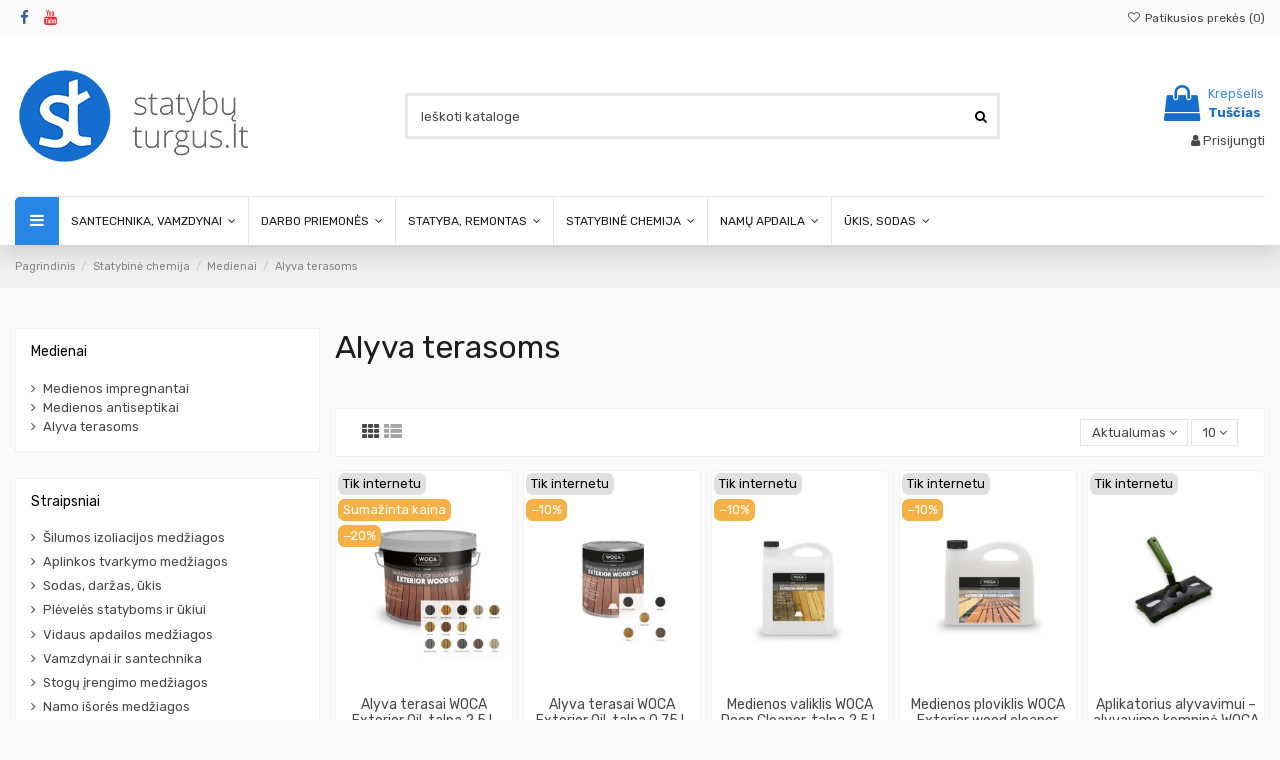

--- FILE ---
content_type: text/html; charset=utf-8
request_url: https://www.statybuturgus.lt/398-alyva-terasoms
body_size: 42127
content:
<!doctype html>
<html lang="lt">

<head>
    
        
  <meta charset="utf-8">


  <meta http-equiv="x-ua-compatible" content="ie=edge">



  <script async src="https://www.googletagmanager.com/gtag/js?id=G-YCSRTT5B8P"></script>
<script>
  
  window.dataLayer = window.dataLayer || [];
  function gtag(){dataLayer.push(arguments);}
  gtag('js', new Date());

  gtag('config', 'G-YCSRTT5B8P');
  
</script>
  


      <!-- Google Tag Manager -->
    <script>(function(w,d,s,l,i){w[l]=w[l]||[];w[l].push({'gtm.start':
      new Date().getTime(),event:'gtm.js'});var f=d.getElementsByTagName(s)[0],
              j=d.createElement(s),dl=l!='dataLayer'?'&l='+l:'';j.async=true;j.src=
              'https://www.googletagmanager.com/gtm.js?id='+i+dl;f.parentNode.insertBefore(j,f);
              })(window,document,'script','dataLayer','GTM-W435L5K');</script>
    <!-- End Google Tag Manager -->
  
  



  <title>Alyva terasoms. Pristatymas visoje Lietuvoje</title>
  
    
  
  
    
  
  <meta name="description" content="Terasinių lentų alyva - kokybė už gerą kainą">
  <meta name="keywords" content="">
    
      <link rel="canonical" href="https://www.statybuturgus.lt/398-alyva-terasoms">
    

  
      

  
     <script type="application/ld+json">
 {
   "@context": "https://schema.org",
   "@type": "Organization",
   "name" : "Statybų Turgus",
   "url" : "https://www.statybuturgus.lt/"
       ,"logo": {
       "@type": "ImageObject",
       "url":"https://www.statybuturgus.lt/img/logo-1747322845.jpg"
     }
    }
</script>

<script type="application/ld+json">
  {
    "@context": "https://schema.org",
    "@type": "WebPage",
    "isPartOf": {
      "@type": "WebSite",
      "url":  "https://www.statybuturgus.lt/",
      "name": "Statybų Turgus"
    },
    "name": "Alyva terasoms. Pristatymas visoje Lietuvoje",
    "url":  "https://www.statybuturgus.lt/398-alyva-terasoms"
  }
</script>


  <script type="application/ld+json">
    {
      "@context": "https://schema.org",
      "@type": "BreadcrumbList",
      "itemListElement": [
                  {
            "@type": "ListItem",
            "position": 1,
            "name": "Pagrindinis",
            "item": "https://www.statybuturgus.lt/"
          },              {
            "@type": "ListItem",
            "position": 2,
            "name": "Statybinė chemija",
            "item": "https://www.statybuturgus.lt/3-statybine-chemija"
          },              {
            "@type": "ListItem",
            "position": 3,
            "name": "Medienai",
            "item": "https://www.statybuturgus.lt/157-medienai"
          },              {
            "@type": "ListItem",
            "position": 4,
            "name": "Alyva terasoms",
            "item": "https://www.statybuturgus.lt/398-alyva-terasoms"
          }          ]
    }
  </script>


  

  
    <script type="application/ld+json">
  {
    "@context": "https://schema.org",
    "@type": "ItemList",
    "itemListElement": [
            {
        "@type": "ListItem",
        "position": 1,
        "name": "Alyva terasai WOCA Exterior Oil, talpa 2,5 L (pasirenkama spalva)",
        "url": "https://www.statybuturgus.lt/alyva-terasoms/16185-2248-alyva-terasai-woca-exterior-oil-talpa-25-l-pasirenkama-spalva.html#/432-alyvos_spalva-natural"
      },          {
        "@type": "ListItem",
        "position": 2,
        "name": "Alyva terasai WOCA Exterior Oil, talpa 0,75 L (pasirenkama spalva)",
        "url": "https://www.statybuturgus.lt/alyva-terasoms/16186-2269-alyva-terasai-woca-exterior-oil-talpa-075-l-pasirenkama-spalva.html#/432-alyvos_spalva-natural"
      },          {
        "@type": "ListItem",
        "position": 3,
        "name": "Medienos valiklis WOCA Deep Cleaner, talpa 2,5 L",
        "url": "https://www.statybuturgus.lt/alyva-terasoms/16187-medienos-valiklis-woca-deep-cleaner-talpa-25-l.html"
      },          {
        "@type": "ListItem",
        "position": 4,
        "name": "Medienos ploviklis WOCA Exterior wood cleaner, talpa 2,5 L",
        "url": "https://www.statybuturgus.lt/alyva-terasoms/16188-medienos-ploviklis-woca-exterior-wood-cleaner-talpa-25-l.html"
      },          {
        "@type": "ListItem",
        "position": 5,
        "name": "Aplikatorius alyvavimui – alyvavimo kempinė WOCA",
        "url": "https://www.statybuturgus.lt/alyva-terasoms/16189-aplikatorius-alyvavimui-alyvavimo-kempine-woca.html"
      },          {
        "@type": "ListItem",
        "position": 6,
        "name": "Aplikatoriaus kempinė alyvavimui WOCA",
        "url": "https://www.statybuturgus.lt/alyva-terasoms/16190-aplikatoriaus-kempine-alyvavimui-woca.html"
      },          {
        "@type": "ListItem",
        "position": 7,
        "name": "Terasos alyvavimo įrankis su padu 178x85mm",
        "url": "https://www.statybuturgus.lt/alyva-terasoms/16643-terasos-alyvavimo-irankis-su-padu-178x85mm.html"
      },          {
        "@type": "ListItem",
        "position": 8,
        "name": "Padas pakaitinis terasos alyvavimo įrankio Color Expert, 178x85mm",
        "url": "https://www.statybuturgus.lt/alyva-terasoms/16644-padas-pakaitinis-terasos-alyvavimo-irankio-color-expert-178x85mm.html"
      },          {
        "@type": "ListItem",
        "position": 9,
        "name": "Šepetys dažymui Ciret 30x120",
        "url": "https://www.statybuturgus.lt/alyva-terasoms/9591-sepetys-dazymui-ciret-30x120.html"
      },          {
        "@type": "ListItem",
        "position": 10,
        "name": "Kempinė Kaufmann",
        "url": "https://www.statybuturgus.lt/tinkavimo-ir-murijimo-irankiai/9593-kempine-kaufmann.html"
      }        ]
  }
</script>


  
    
  



    <meta property="og:title" content="Alyva terasoms. Pristatymas visoje Lietuvoje"/>
    <meta property="og:url" content="https://www.statybuturgus.lt/398-alyva-terasoms"/>
    <meta property="og:site_name" content="Statybų Turgus"/>
    <meta property="og:description" content="Terasinių lentų alyva - kokybė už gerą kainą">
    <meta property="og:type" content="website">


            
          <meta property="og:image" content="https://www.statybuturgus.lt/img/logo-1747322845.jpg" />
    
    





      <meta name="viewport" content="width=device-width, initial-scale=1">
  




  <link rel="icon" type="image/vnd.microsoft.icon" href="https://www.statybuturgus.lt/img/favicon.ico?1747322845">
  <link rel="shortcut icon" type="image/x-icon" href="https://www.statybuturgus.lt/img/favicon.ico?1747322845">
    




    <link rel="stylesheet" href="https://www.statybuturgus.lt/themes/warehousechild/assets/cache/theme-e4c874151.css" type="text/css" media="all">




<link rel="preload" as="font"
      href="https://www.statybuturgus.lt/themes/warehouse/assets/css/font-awesome/fonts/fontawesome-webfont.woff?v=4.7.0"
      type="font/woff" crossorigin="anonymous">
<link rel="preload" as="font"
      href="https://www.statybuturgus.lt/themes/warehouse/assets/css/font-awesome/fonts/fontawesome-webfont.woff2?v=4.7.0"
      type="font/woff2" crossorigin="anonymous">


<link  rel="preload stylesheet"  as="style" href="https://www.statybuturgus.lt/themes/warehouse/assets/css/font-awesome/css/font-awesome-preload.css"
       type="text/css" crossorigin="anonymous">





  

  <script>
        var ETS_ABANCART_BACKGROUND_COLOR = "#ff0000";
        var ETS_ABANCART_BROWSER_TAB_ENABLED = 1;
        var ETS_ABANCART_COPIED_MESSAGE = "Copied";
        var ETS_ABANCART_LINK_AJAX = "https:\/\/www.statybuturgus.lt\/module\/ets_abandonedcart\/request";
        var ETS_ABANCART_PRODUCT_TOTAL = 0;
        var ETS_ABANCART_TEXT_COLOR = "#ffffff";
        var ETS_AC_LINK_SUBMIT_LEAD_FORM = "https:\/\/www.statybuturgus.lt\/lead\/";
        var ETS_AC_RECAPTCHA_V2_INVALID = "Please verify recaptcha";
        var elementorFrontendConfig = {"isEditMode":"","stretchedSectionContainer":"","instagramToken":"","is_rtl":false,"ajax_csfr_token_url":"https:\/\/www.statybuturgus.lt\/module\/iqitelementor\/Actions?process=handleCsfrToken&ajax=1"};
        var iqitTheme = {"rm_sticky":"0","rm_breakpoint":0,"op_preloader":"0","cart_style":"floating","cart_confirmation":"modal","h_layout":"1","f_fixed":0,"f_layout":"1","h_absolute":"0","h_sticky":"menu","hw_width":"inherit","mm_content":"desktop","hm_submenu_width":"default","h_search_type":"full","pl_lazyload":true,"pl_infinity":false,"pl_rollover":true,"pl_crsl_autoplay":false,"pl_slider_ld":5,"pl_slider_d":3,"pl_slider_t":2,"pl_slider_p":2,"pp_thumbs":"leftd","pp_zoom":"modalzoom","pp_image_layout":"carousel","pp_tabs":"section","pl_grid_qty":true};
        var iqitcountdown_days = "d.";
        var iqitfdc_from = 0;
        var iqitmegamenu = {"sticky":"false","containerSelector":"#wrapper > .container"};
        var iqitwishlist = {"nbProducts":0};
        var prestashop = {"cart":{"products":[],"totals":{"total":{"type":"total","label":"Viso","amount":0,"value":"0,00\u00a0\u20ac"},"total_including_tax":{"type":"total","label":"Viso (su PVM)","amount":0,"value":"0,00\u00a0\u20ac"},"total_excluding_tax":{"type":"total","label":"Viso (be PVM)","amount":0,"value":"0,00\u00a0\u20ac"}},"subtotals":{"products":{"type":"products","label":"Tarpin\u0117 suma","amount":0,"value":"0,00\u00a0\u20ac"},"discounts":null,"shipping":{"type":"shipping","label":"Pristatymas","amount":0,"value":""},"tax":null},"products_count":0,"summary_string":"0 preki\u0173","vouchers":{"allowed":1,"added":[]},"discounts":[],"minimalPurchase":0,"minimalPurchaseRequired":""},"currency":{"id":1,"name":"Euras","iso_code":"EUR","iso_code_num":"978","sign":"\u20ac"},"customer":{"lastname":null,"firstname":null,"email":null,"birthday":null,"newsletter":null,"newsletter_date_add":null,"optin":null,"website":null,"company":null,"siret":null,"ape":null,"is_logged":false,"gender":{"type":null,"name":null},"addresses":[]},"country":{"id_zone":"1","id_currency":"1","call_prefix":"370","iso_code":"LT","active":"1","contains_states":"0","need_identification_number":"0","need_zip_code":"1","zip_code_format":"NNNNN","display_tax_label":"1","name":"Lietuva","id":131},"language":{"name":"lietuvi\u0173 kalba (Lithuanian)","iso_code":"lt","locale":"lt-LT","language_code":"lt-lt","active":"1","is_rtl":"0","date_format_lite":"Y-m-d","date_format_full":"Y-m-d H:i:s","id":1},"page":{"title":"","canonical":"https:\/\/www.statybuturgus.lt\/398-alyva-terasoms","meta":{"title":"Alyva terasoms. Pristatymas visoje Lietuvoje","description":"Terasini\u0173 lent\u0173 alyva - kokyb\u0117 u\u017e ger\u0105 kain\u0105","keywords":"","robots":"index"},"page_name":"category","body_classes":{"lang-lt":true,"lang-rtl":false,"country-LT":true,"currency-EUR":true,"layout-left-column":true,"page-category":true,"tax-display-enabled":true,"page-customer-account":false,"category-id-398":true,"category-Alyva terasoms":true,"category-id-parent-157":true,"category-depth-level-4":true},"admin_notifications":[],"password-policy":{"feedbacks":{"0":"Labai silpnas","1":"Silpnas","2":"Vidutinis","3":"Stiprus","4":"Labai stiprus","Straight rows of keys are easy to guess":"Klaviat\u016bros eilut\u0117s sekas lengva atsp\u0117ti","Short keyboard patterns are easy to guess":"Trumpus klaviat\u016bros \u0161ablonus lengva atsp\u0117ti","Use a longer keyboard pattern with more turns":"Naudoti ilgesn\u012f klaviat\u016bros model\u012f su daugiau apsuk\u0173","Repeats like \"aaa\" are easy to guess":"Pakartojimus, tokius kaip \u201eaaa\u201c, lengva atsp\u0117ti","Repeats like \"abcabcabc\" are only slightly harder to guess than \"abc\"":"Pasikartojimus, tokius kaip \u201eabcabcabc\u201c, atsp\u0117ti yra tik \u0161iek tiek sunkiau nei \u201eabc\u201c","Sequences like abc or 6543 are easy to guess":"Sekas, tokias kaip \"abc\" arba \"6543\", yra lengva atsp\u0117ti","Recent years are easy to guess":"Einamuosius metus lengva atsp\u0117ti","Dates are often easy to guess":"Datas da\u017enai nesunku atsp\u0117ti","This is a top-10 common password":"Tai yra vienas i\u0161 10 pa\u010di\u0173 populiariausi\u0173 slapta\u017eod\u017ei\u0173","This is a top-100 common password":"Tai yra vienas i\u0161 100 pa\u010di\u0173 populiariausi\u0173 slapta\u017eod\u017ei\u0173","This is a very common password":"Tai labai da\u017enai pasikartojantis slapta\u017eodis","This is similar to a commonly used password":"\u0160is yra pana\u0161us \u012f da\u017enai pasikartojant\u012f slapta\u017eod\u012f","A word by itself is easy to guess":"\u017dodis yra lengvai atsp\u0117jamas","Names and surnames by themselves are easy to guess":"Vardus ir pavardes lengva atsp\u0117ti","Common names and surnames are easy to guess":"\u012eprastus vardus ir pavardes lengva atsp\u0117ti","Use a few words, avoid common phrases":"Naudokite kelis \u017eod\u017eius, venkite da\u017enai naudojam\u0173 frazi\u0173","No need for symbols, digits, or uppercase letters":"Neb\u016btini simboliai, skai\u010diai, ar did\u017eiosios raid\u0117s","Avoid repeated words and characters":"Venkite pasikartojan\u010di\u0173 \u017eod\u017ei\u0173 ir simboli\u0173","Avoid sequences":"Venkite sek\u0173","Avoid recent years":"Venkite naudoti einamuosius metus","Avoid years that are associated with you":"Venkite naudoti metus, kurie yra susij\u0119 su jumis","Avoid dates and years that are associated with you":"Venkite naudoti datas ir metus, kurie yra susij\u0119 su jumis","Capitalization doesn't help very much":"Did\u017eiosios raid\u0117s nelabai pad\u0117s","All-uppercase is almost as easy to guess as all-lowercase":"Visas did\u017ei\u0105sias raides atsp\u0117ti beveik taip pat lengva, kaip ir ma\u017e\u0105sias","Reversed words aren't much harder to guess":"Atvirk\u0161tinius \u017eod\u017eius atsp\u0117ti n\u0117ra labai sunku","Predictable substitutions like '@' instead of 'a' don't help very much":"Nusp\u0117jami pakaitalai, tokie kaip \u201e@\u201c vietoj \u201ea\u201c, nelabai padeda","Add another word or two. Uncommon words are better.":"Prid\u0117kite dar vien\u0105 ar du \u017eod\u017eius. Retai naudojami \u017eod\u017eiai yra geresni."}}},"shop":{"name":"Statyb\u0173 Turgus","logo":"https:\/\/www.statybuturgus.lt\/img\/logo-1747322845.jpg","stores_icon":"https:\/\/www.statybuturgus.lt\/img\/logo_stores.png","favicon":"https:\/\/www.statybuturgus.lt\/img\/favicon.ico"},"core_js_public_path":"\/themes\/","urls":{"base_url":"https:\/\/www.statybuturgus.lt\/","current_url":"https:\/\/www.statybuturgus.lt\/398-alyva-terasoms","shop_domain_url":"https:\/\/www.statybuturgus.lt","img_ps_url":"https:\/\/www.statybuturgus.lt\/img\/","img_cat_url":"https:\/\/www.statybuturgus.lt\/img\/c\/","img_lang_url":"https:\/\/www.statybuturgus.lt\/img\/l\/","img_prod_url":"https:\/\/www.statybuturgus.lt\/img\/p\/","img_manu_url":"https:\/\/www.statybuturgus.lt\/img\/m\/","img_sup_url":"https:\/\/www.statybuturgus.lt\/img\/su\/","img_ship_url":"https:\/\/www.statybuturgus.lt\/img\/s\/","img_store_url":"https:\/\/www.statybuturgus.lt\/img\/st\/","img_col_url":"https:\/\/www.statybuturgus.lt\/img\/co\/","img_url":"https:\/\/www.statybuturgus.lt\/themes\/warehouse\/assets\/img\/","css_url":"https:\/\/www.statybuturgus.lt\/themes\/warehouse\/assets\/css\/","js_url":"https:\/\/www.statybuturgus.lt\/themes\/warehouse\/assets\/js\/","pic_url":"https:\/\/www.statybuturgus.lt\/upload\/","theme_assets":"https:\/\/www.statybuturgus.lt\/themes\/warehouse\/assets\/","theme_dir":"https:\/\/www.statybuturgus.lt\/themes\/warehousechild\/","child_theme_assets":"https:\/\/www.statybuturgus.lt\/themes\/warehousechild\/assets\/","child_img_url":"https:\/\/www.statybuturgus.lt\/themes\/warehousechild\/assets\/img\/","child_css_url":"https:\/\/www.statybuturgus.lt\/themes\/warehousechild\/assets\/css\/","child_js_url":"https:\/\/www.statybuturgus.lt\/themes\/warehousechild\/assets\/js\/","pages":{"address":"https:\/\/www.statybuturgus.lt\/adresas","addresses":"https:\/\/www.statybuturgus.lt\/adresai","authentication":"https:\/\/www.statybuturgus.lt\/prisijungti","manufacturer":"https:\/\/www.statybuturgus.lt\/gamintojai","cart":"https:\/\/www.statybuturgus.lt\/prekiu-krepselis","category":"https:\/\/www.statybuturgus.lt\/index.php?controller=category","cms":"https:\/\/www.statybuturgus.lt\/index.php?controller=cms","contact":"https:\/\/www.statybuturgus.lt\/kontaktai","discount":"https:\/\/www.statybuturgus.lt\/nuolaida","guest_tracking":"https:\/\/www.statybuturgus.lt\/svecio-paskyra","history":"https:\/\/www.statybuturgus.lt\/uzsakymu-istorija","identity":"https:\/\/www.statybuturgus.lt\/paskyra","index":"https:\/\/www.statybuturgus.lt\/","my_account":"https:\/\/www.statybuturgus.lt\/mano-paskyra","order_confirmation":"https:\/\/www.statybuturgus.lt\/uzsakymo-patvirtinimas","order_detail":"https:\/\/www.statybuturgus.lt\/index.php?controller=order-detail","order_follow":"https:\/\/www.statybuturgus.lt\/uzsakymo-sekimas","order":"https:\/\/www.statybuturgus.lt\/uzsakymas","order_return":"https:\/\/www.statybuturgus.lt\/index.php?controller=order-return","order_slip":"https:\/\/www.statybuturgus.lt\/order-slip","pagenotfound":"https:\/\/www.statybuturgus.lt\/statybines-medziagos-puslapis-nerastas","password":"https:\/\/www.statybuturgus.lt\/slaptazodzio-atkurimas","pdf_invoice":"https:\/\/www.statybuturgus.lt\/index.php?controller=pdf-invoice","pdf_order_return":"https:\/\/www.statybuturgus.lt\/index.php?controller=pdf-order-return","pdf_order_slip":"https:\/\/www.statybuturgus.lt\/index.php?controller=pdf-order-slip","prices_drop":"https:\/\/www.statybuturgus.lt\/index.php?controller=prices-drop","product":"https:\/\/www.statybuturgus.lt\/index.php?controller=product","registration":"https:\/\/www.statybuturgus.lt\/index.php?controller=registration","search":"https:\/\/www.statybuturgus.lt\/paieska","sitemap":"https:\/\/www.statybuturgus.lt\/svetaines-zemelapis","stores":"https:\/\/www.statybuturgus.lt\/statybines-medziagos-parduotuves","supplier":"https:\/\/www.statybuturgus.lt\/tiekejai","new_products":"https:\/\/www.statybuturgus.lt\/index.php?controller=new-products","brands":"https:\/\/www.statybuturgus.lt\/gamintojai","register":"https:\/\/www.statybuturgus.lt\/index.php?controller=registration","order_login":"https:\/\/www.statybuturgus.lt\/uzsakymas?login=1"},"alternative_langs":[],"actions":{"logout":"https:\/\/www.statybuturgus.lt\/?mylogout="},"no_picture_image":{"bySize":{"small_default":{"url":"https:\/\/www.statybuturgus.lt\/img\/p\/lt-default-small_default.jpg","width":98,"height":127},"cart_default":{"url":"https:\/\/www.statybuturgus.lt\/img\/p\/lt-default-cart_default.jpg","width":125,"height":162},"home_default":{"url":"https:\/\/www.statybuturgus.lt\/img\/p\/lt-default-home_default.jpg","width":236,"height":305},"large_default":{"url":"https:\/\/www.statybuturgus.lt\/img\/p\/lt-default-large_default.jpg","width":381,"height":492},"medium_default":{"url":"https:\/\/www.statybuturgus.lt\/img\/p\/lt-default-medium_default.jpg","width":452,"height":584},"thickbox_default":{"url":"https:\/\/www.statybuturgus.lt\/img\/p\/lt-default-thickbox_default.jpg","width":1100,"height":1422}},"small":{"url":"https:\/\/www.statybuturgus.lt\/img\/p\/lt-default-small_default.jpg","width":98,"height":127},"medium":{"url":"https:\/\/www.statybuturgus.lt\/img\/p\/lt-default-large_default.jpg","width":381,"height":492},"large":{"url":"https:\/\/www.statybuturgus.lt\/img\/p\/lt-default-thickbox_default.jpg","width":1100,"height":1422},"legend":""}},"configuration":{"display_taxes_label":true,"display_prices_tax_incl":true,"is_catalog":false,"show_prices":true,"opt_in":{"partner":false},"quantity_discount":{"type":"discount","label":"Vieneto nuolaida"},"voucher_enabled":1,"return_enabled":0},"field_required":[],"breadcrumb":{"links":[{"title":"Pagrindinis","url":"https:\/\/www.statybuturgus.lt\/"},{"title":"Statybin\u0117 chemija","url":"https:\/\/www.statybuturgus.lt\/3-statybine-chemija"},{"title":"Medienai","url":"https:\/\/www.statybuturgus.lt\/157-medienai"},{"title":"Alyva terasoms","url":"https:\/\/www.statybuturgus.lt\/398-alyva-terasoms"}],"count":4},"link":{"protocol_link":"https:\/\/","protocol_content":"https:\/\/"},"time":1769706810,"static_token":"3ee98098fc0aca9c4c1317d693422599","token":"fcbee2226b67f045fff836db737cd3e3","debug":false};
        var prestashopFacebookAjaxController = "https:\/\/www.statybuturgus.lt\/module\/ps_facebook\/Ajax";
        var psr_icon_color = "#F19D76";
      </script>



  <script async src="https://www.googletagmanager.com/gtag/js?id=G-YCSRTT5B8P"></script>
<script>
  window.dataLayer = window.dataLayer || [];
  function gtag(){dataLayer.push(arguments);}
  gtag('js', new Date());
  gtag(
    'config',
    'G-YCSRTT5B8P',
    {
      'debug_mode':false
                      }
  );
</script>

<script type="text/javascript" data-keepinline="true">
    if (typeof window.pp !== "object") {
        window.pp = {};
    }
    window.pp.psversion = "8.2.0";
    window.pp.version = "4.0.2";
    window.pp.theme = "warehouse";
    window.pp.controller = "category";
    window.pp.module = "";
    window.pp.debug = 0;
    window.pp.cfg = {};
        window.pp.decimalSign = ",";
            </script>
  <!-- START OF DOOFINDER ADD TO CART SCRIPT -->
  <script>
    document.addEventListener('doofinder.cart.add', function(event) {

      const checkIfCartItemHasVariation = (cartObject) => {
        return (cartObject.item_id === cartObject.grouping_id) ? false : true;
      }

      /**
      * Returns only ID from string
      */
      const sanitizeVariationID = (variationID) => {
        return variationID.replace(/\D/g, "")
      }

      doofinderManageCart({
        cartURL          : "https://www.statybuturgus.lt/prekiu-krepselis",  //required for prestashop 1.7, in previous versions it will be empty.
        cartToken        : "3ee98098fc0aca9c4c1317d693422599",
        productID        : checkIfCartItemHasVariation(event.detail) ? event.detail.grouping_id : event.detail.item_id,
        customizationID  : checkIfCartItemHasVariation(event.detail) ? sanitizeVariationID(event.detail.item_id) : 0,   // If there are no combinations, the value will be 0
        quantity         : event.detail.amount,
        statusPromise    : event.detail.statusPromise,
        itemLink         : event.detail.link,
        group_id         : event.detail.group_id
      });
    });
  </script>
  <!-- END OF DOOFINDER ADD TO CART SCRIPT -->

  <!-- START OF DOOFINDER UNIQUE SCRIPT -->
  <script data-keepinline>
    
    (function(w, k) {w[k] = window[k] || function () { (window[k].q = window[k].q || []).push(arguments) }})(window, "doofinderApp")
    

    // Custom personalization:
    doofinderApp("config", "language", "lt-lt");
    doofinderApp("config", "currency", "EUR");
  </script>
  <script src="https://eu1-config.doofinder.com/2.x/e66f73e0-3d5d-43ec-9b8b-6e5dc9b7cf40.js" async></script>
  <!-- END OF DOOFINDER UNIQUE SCRIPT -->

  <!-- START INTEGRATION WITH KLAVIYO -->
  <script>
    window.addEventListener('load', async (event) => {
      if ('undefined' !== typeof klaviyo && 'undefined' !== typeof klCustomer && false === await klaviyo.isIdentified() && klCustomer && "" !== klCustomer.email) {
        const companyId = await klaviyo.account();
        let userId = window.localStorage.getItem('df-random-userid');
        userId = JSON.parse(userId);
        
        klaviyo.identify({
            "email": klCustomer.email
        });

        try {
          const response = await fetch('https://a.klaviyo.com/client/profiles?company_id=' + companyId, {
            method: 'POST',
            headers: {
              accept: 'application/vnd.api+json',
              revision: '2025-01-15',
              'content-type': 'application/vnd.api+json'
            },
            body: JSON.stringify({
              data: {
                type: "profile",
                attributes: {
                  email: klCustomer.email,
                  external_id: userId
                }
              }
            })
          });

          if (!response.ok) {
            console.error('Failed to send data to Klaviyo:', await response.text());
          }
        } catch (error) {
          console.error('Failed to send data to Klaviyo:', error);
        }
      }
    });
  </script>
  <!-- END INTEGRATION WITH KLAVIYO -->
<script type="application/ld+json">
{"@context":"https://schema.org","@type":"Organization","name":"Statybų Turgus","url":"https://www.statybuturgus.lt/","logo":"https://www.statybuturgus.lt/img/logo-1747322845.jpg","contactPoint":{"@type":"ContactPoint","contactType":"customer service","availableLanguage":"Lithuanian","telephone":"+370 656 30170"},"email":"info@statybuturgus.lt","telephone":"+370 656 30170","address":{"@type":"PostalAddress","addressCountry":"LT","streetAddress":"Draugystės g.15 D","addressLocality":"Kaunas","postalCode":"LT-51227"}}
</script>



    
    
     <meta name="verify-paysera" content="664cb95cf6aafd55d8d629a877e50cea">
 </head>

<body id="category" class="lang-lt country-lt currency-eur layout-left-column page-category tax-display-enabled category-id-398 category-alyva-terasoms category-id-parent-157 category-depth-level-4 body-desktop-header-style-w-1">


            <!-- Google Tag Manager (noscript) -->
        <noscript><iframe src="https://www.googletagmanager.com/ns.html?id=GTM-W435L5K"
                          height="0" width="0" style="display:none;visibility:hidden"></iframe></noscript>
        <!-- End Google Tag Manager (noscript) -->
    




    


<main id="main-page-content"  >
    
            

    <header id="header" class="desktop-header-style-w-1">
        
            
  <div class="header-banner">
    
  </div>




            <nav class="header-nav">
        <div class="container">
    
        <div class="row justify-content-between">
            <div class="col col-auto col-md left-nav">
                 <div class="d-inline-block"> 

<ul class="social-links _topbar" itemscope itemtype="https://schema.org/Organization" itemid="#store-organization">
    <li class="facebook"><a itemprop="sameAs" href="https://www.facebook.com/statybuturguslt/" target="_blank" rel="noreferrer noopener"><i class="fa fa-facebook fa-fw" aria-hidden="true"></i></a></li>          <li class="youtube"><a href="https://www.youtube.com/@statybuturgus" target="_blank" rel="noreferrer noopener"><i class="fa fa-youtube fa-fw" aria-hidden="true"></i></a></li>      </ul>

 </div>                 
            </div>
            <div class="col col-auto center-nav text-center">
                
             </div>
            <div class="col col-auto col-md right-nav text-right">
                <div class="d-inline-block">
    <a href="//www.statybuturgus.lt/module/iqitwishlist/view">
        <i class="fa fa-heart-o fa-fw" aria-hidden="true"></i> Patikusios prekės (<span
                id="iqitwishlist-nb"></span>)
    </a>
</div>

             </div>
        </div>

                        </div>
            </nav>
        



<div id="desktop-header" class="desktop-header-style-1">
    
            
<div class="header-top">
    <div id="desktop-header-container" class="container">
        <div class="row align-items-center">
                            <div class="col col-auto col-header-left">
                    <div id="desktop_logo">
                        
  <a href="https://www.statybuturgus.lt/">
    <img class="logo img-fluid"
         src="https://www.statybuturgus.lt/img/logo-1747322845.jpg"
                  alt="Statybų Turgus"
         width="233"
         height="100"
    >
  </a>

                    </div>
                    
                </div>
                <div class="col col-header-center">
                                        <!-- Block search module TOP -->

<!-- Block search module TOP -->
<div id="search_widget" class="search-widget" data-search-controller-url="https://www.statybuturgus.lt/module/iqitsearch/searchiqit">
    <form method="get" action="https://www.statybuturgus.lt/module/iqitsearch/searchiqit">
        <div class="input-group">
            <input type="text" name="s" value="" data-all-text="Rodyti visus rezultatus"
                   data-blog-text="Straipsnis"
                   data-product-text="Prekė"
                   data-brands-text="Gamintojas"
                   autocomplete="off" autocorrect="off" autocapitalize="off" spellcheck="false"
                   placeholder="Ieškoti kataloge" class="form-control form-search-control" />
            <button type="submit" class="search-btn">
                <i class="fa fa-search"></i>
            </button>
        </div>
    </form>
</div>
<!-- /Block search module TOP -->

<!-- /Block search module TOP -->


                    
                </div>
                        <div class="col col-auto col-header-right text-right">
                                    
                                            <div id="ps-shoppingcart-wrapper">
    <div id="ps-shoppingcart"
         class="header-cart-default ps-shoppingcart dropdown">
         <div id="blockcart" class="blockcart cart-preview"
         data-refresh-url="//www.statybuturgus.lt/module/ps_shoppingcart/ajax">
        <a id="cart-toogle" class="cart-toogle header-btn header-cart-btn" data-toggle="dropdown" data-display="static">
            <i class="fa fa-shopping-bag fa-fw icon" aria-hidden="true"><span class="cart-products-count-btn  d-none">0</span></i>
            <span class="info-wrapper">
            <span class="title">Krepšelis</span>
            <span class="cart-toggle-details">
            <span class="text-faded cart-separator"> / </span>
                            Tuščias
                        </span>
            </span>
        </a>
        <div id="_desktop_blockcart-content" class="dropdown-menu-custom dropdown-menu">
    <div id="blockcart-content" class="blockcart-content">
        <div class="cart-title">
            <span class="modal-title">Prekių krepšelis</span>
            <button type="button" id="js-cart-close" class="close">
                <span>×</span>
            </button>
            <hr>
        </div>
                    <span class="no-items">Jūsų krepšelyje nėra prekių</span>
            </div>
</div> </div>




    </div>
</div>

                                        
                
                <div id="user_info">
            <a
                href="https://www.statybuturgus.lt/prisijungti?back=https%3A%2F%2Fwww.statybuturgus.lt%2F398-alyva-terasoms"
                title="Prisijungti prie savo paskyros"
                rel="nofollow"
        ><i class="fa fa-user" aria-hidden="true"></i>
            <span>Prisijungti</span>
        </a>
    </div>


                
            </div>
            <div class="col-12">
                <div class="row">
                    
                </div>
            </div>
        </div>
    </div>
</div>
<div class="container iqit-megamenu-container"><div id="iqitmegamenu-wrapper" class="iqitmegamenu-wrapper iqitmegamenu-all">
	<div class="container container-iqitmegamenu">
		<div id="iqitmegamenu-horizontal" class="iqitmegamenu  clearfix" role="navigation">

			
				<div class="cbp-vertical-on-top">
					
<nav id="cbp-hrmenu1" class="cbp-hrmenu  iqitmegamenu-all cbp-vertical ">
	<div class="cbp-vertical-title"><i class="fa fa-bars cbp-iconbars"></i> <span class="cbp-vertical-title-text">Navigation</span></div>
					<ul id="cbp-hrmenu1-ul">
												<li id="cbp-hrmenu-tab-3" class="cbp-hrmenu-tab cbp-hrmenu-tab-3 ">
	<a href="https://www.statybuturgus.lt/4-santechnika-vamzdynai" onclick="" >																								<span>Santechnika, vamzdynai</span> <i class="fa fa-angle-right cbp-submenu-aindicator"></i>														</a>
														<div class="cbp-hrsub-wrapper">
							<div class="cbp-hrsub col-12">
								<div class="cbp-hrsub-inner">

									
																																	




<div class="row menu_row menu-element  first_rows menu-element-id-1">
                

                                                




    <div class="col-4 cbp-menu-column cbp-menu-element menu-element-id-2 ">
        <div class="cbp-menu-column-inner">
                        
                
                
                    
                                                    <div class="row cbp-categories-row">
                                                                                                            <div class="col-12">
                                            <div class="cbp-category-link-w"><a href="https://www.statybuturgus.lt/148-statybines-medziagos-techniniai-vamzdziai"
                                                                                class="cbp-column-title nav-link cbp-category-title">Techniniai vamzdžiai</a>
                                                                                                                                                    
    <ul class="cbp-links cbp-category-tree"><li ><div class="cbp-category-link-w"><a href="https://www.statybuturgus.lt/28-statybines-medziagos-polietileno-techniniai-vamzdziai">Polietileno techniniai vamzdžiai</a></div></li><li ><div class="cbp-category-link-w"><a href="https://www.statybuturgus.lt/12-gofruoti-vamzdziai">Gofruoti vamzdžiai</a></div></li><li ><div class="cbp-category-link-w"><a href="https://www.statybuturgus.lt/181-jungtys-ir-laikikliai">Jungtys ir laikikliai</a></div></li></ul>

                                                                                            </div>
                                        </div>
                                                                                                </div>
                                            
                
            

                                                




<div class="row menu_row menu-element  menu-element-id-5">
                

                                                




    <div class="col-12 cbp-menu-column cbp-menu-element menu-element-id-6 ">
        <div class="cbp-menu-column-inner">
                        
                
                
                    
                                                    <div class="row cbp-categories-row">
                                                                                                            <div class="col-12">
                                            <div class="cbp-category-link-w"><a href="https://www.statybuturgus.lt/29-vandentiekio-vamzdziai"
                                                                                class="cbp-column-title nav-link cbp-category-title">Vandentiekio vamzdžiai</a>
                                                                                                                                                    
    <ul class="cbp-links cbp-category-tree"><li ><div class="cbp-category-link-w"><a href="https://www.statybuturgus.lt/187-sleginiai-polietileno-vamzdziai-ir-jungtys">Slėginiai polietileno vamzdžiai ir jungtys</a></div></li><li ><div class="cbp-category-link-w"><a href="https://www.statybuturgus.lt/358-ventiliai-voztuvai-ciaupai">Ventiliai, vožtuvai, čiaupai</a></div></li><li ><div class="cbp-category-link-w"><a href="https://www.statybuturgus.lt/410-srieginiai-sujungimai">Srieginiai sujungimai</a></div></li></ul>

                                                                                            </div>
                                        </div>
                                                                                                </div>
                                            
                
            

            
            </div>    </div>
                            
                </div>
                            
            </div>    </div>
                                    




    <div class="col-4 cbp-menu-column cbp-menu-element menu-element-id-3 ">
        <div class="cbp-menu-column-inner">
                        
                
                
                    
                                                    <div class="row cbp-categories-row">
                                                                                                            <div class="col-12">
                                            <div class="cbp-category-link-w"><a href="https://www.statybuturgus.lt/150-nuoteku-sistemos"
                                                                                class="cbp-column-title nav-link cbp-category-title">Nuotėkų sistemos</a>
                                                                                                                                                    
    <ul class="cbp-links cbp-category-tree"><li ><div class="cbp-category-link-w"><a href="https://www.statybuturgus.lt/30-lauko-kanalizacijos-vamzdziai">Lauko kanalizacijos vamzdžiai</a></div></li><li ><div class="cbp-category-link-w"><a href="https://www.statybuturgus.lt/31-vidaus-kanalizacijos-vamzdziai">Vidaus kanalizacijos vamzdžiai</a></div></li><li ><div class="cbp-category-link-w"><a href="https://www.statybuturgus.lt/35-pralaidos-vamzdziai">Pralaidos vamzdžiai, jungtys</a></div></li><li ><div class="cbp-category-link-w"><a href="https://www.statybuturgus.lt/399-atbuliniai-voztuvai">Atbuliniai vožtuvai</a></div></li></ul>

                                                                                            </div>
                                        </div>
                                                                                                </div>
                                            
                
            

                                                




<div class="row menu_row menu-element  menu-element-id-7">
                

                                                




    <div class="col-12 cbp-menu-column cbp-menu-element menu-element-id-8 ">
        <div class="cbp-menu-column-inner">
                        
                
                
                    
                                                    <div class="row cbp-categories-row">
                                                                                                            <div class="col-12">
                                            <div class="cbp-category-link-w"><a href="https://www.statybuturgus.lt/151-drenazo-sistemos"
                                                                                class="cbp-column-title nav-link cbp-category-title">Drenažo sistemos</a>
                                                                                                                                                    
    <ul class="cbp-links cbp-category-tree"><li ><div class="cbp-category-link-w"><a href="https://www.statybuturgus.lt/32-drenazo-vamzdziai">Drenažo vamzdžiai</a></div></li><li ><div class="cbp-category-link-w"><a href="https://www.statybuturgus.lt/36-suliniu-stovai-kinetes">Šulinių stovai, kinetės</a></div></li><li ><div class="cbp-category-link-w"><a href="https://www.statybuturgus.lt/182-suliniu-dangciai">Šulinių dangčiai</a></div></li><li ><div class="cbp-category-link-w"><a href="https://www.statybuturgus.lt/183-drenazo-ziotys">Drenažo žiotys</a></div></li></ul>

                                                                                            </div>
                                        </div>
                                                                                                </div>
                                            
                
            

            
            </div>    </div>
                            
                </div>
                            
            </div>    </div>
                                    




    <div class="col-4 cbp-menu-column cbp-menu-element menu-element-id-4 ">
        <div class="cbp-menu-column-inner">
                        
                
                
                    
                                                    <div class="row cbp-categories-row">
                                                                                                            <div class="col-12">
                                            <div class="cbp-category-link-w"><a href="https://www.statybuturgus.lt/152-vandens-surinkimas"
                                                                                class="cbp-column-title nav-link cbp-category-title">Vandens surinkimas</a>
                                                                                                                                                    
    <ul class="cbp-links cbp-category-tree"><li ><div class="cbp-category-link-w"><a href="https://www.statybuturgus.lt/33-plastikiniai-grindinio-latakai">Plastikiniai grindinio latakai</a></div></li><li ><div class="cbp-category-link-w"><a href="https://www.statybuturgus.lt/185-polimerbetoniniai-grindinio-latakai">Polimerbetoniniai grindinio latakai</a></div></li><li ><div class="cbp-category-link-w"><a href="https://www.statybuturgus.lt/365-pramoniniai-grindinio-latakai">Pramoniniai grindinio latakai</a></div></li><li ><div class="cbp-category-link-w"><a href="https://www.statybuturgus.lt/186-lietaus-trapai-ir-rinktuvai">Lietaus trapai ir rinktuvai</a></div></li><li ><div class="cbp-category-link-w"><a href="https://www.statybuturgus.lt/184-batu-valymosi-iranga">Batų valymosi įranga</a></div></li><li ><div class="cbp-category-link-w"><a href="https://www.statybuturgus.lt/404-grindu-trapai-ir-latakai">Grindų trapai ir latakai</a></div></li></ul>

                                                                                            </div>
                                        </div>
                                                                                                </div>
                                            
                
            

                                                




<div class="row menu_row menu-element  menu-element-id-9">
                

                                                




    <div class="col-12 cbp-menu-column cbp-menu-element menu-element-id-10 ">
        <div class="cbp-menu-column-inner">
                        
                
                
                    
                                                    <div class="row cbp-categories-row">
                                                                                                            <div class="col-12">
                                            <div class="cbp-category-link-w"><a href="https://www.statybuturgus.lt/330-vedinimo-sistemos"
                                                                                class="cbp-column-title nav-link cbp-category-title">Vėdinimo sistemos</a>
                                                                                                                                                    
    <ul class="cbp-links cbp-category-tree"><li ><div class="cbp-category-link-w"><a href="https://www.statybuturgus.lt/331-ortakiai-ir-ju-dalys">Ortakiai, kolektoriai, dalys</a></div></li><li ><div class="cbp-category-link-w"><a href="https://www.statybuturgus.lt/403-difuzoriai">Difuzoriai, grotelės</a></div></li></ul>

                                                                                            </div>
                                        </div>
                                                                                                </div>
                                            
                
            

            
            </div>    </div>
                            
                </div>
                            
            </div>    </div>
                            
                </div>
																					
									
								</div>
							</div></div>
													</li>
												<li id="cbp-hrmenu-tab-11" class="cbp-hrmenu-tab cbp-hrmenu-tab-11 ">
	<a href="https://www.statybuturgus.lt/8-darbo-priemones" onclick="" >																								<span>Darbo priemonės</span> <i class="fa fa-angle-right cbp-submenu-aindicator"></i>														</a>
														<div class="cbp-hrsub-wrapper">
							<div class="cbp-hrsub col-12">
								<div class="cbp-hrsub-inner">

									
																																	




<div class="row menu_row menu-element  first_rows menu-element-id-1">
                

                                                




    <div class="col-3 cbp-menu-column cbp-menu-element menu-element-id-2 ">
        <div class="cbp-menu-column-inner">
                        
                
                
                    
                                                    <div class="row cbp-categories-row">
                                                                                                            <div class="col-12">
                                            <div class="cbp-category-link-w"><a href="https://www.statybuturgus.lt/6-mechaniniai-irankiai"
                                                                                class="cbp-column-title nav-link cbp-category-title">Mechaniniai įrankiai</a>
                                                                                                                                                    
    <ul class="cbp-links cbp-category-tree"><li ><div class="cbp-category-link-w"><a href="https://www.statybuturgus.lt/7-tinkavimo-ir-murijimo-irankiai">Tinkavimo ir mūrijimo įrankiai</a></div></li><li ><div class="cbp-category-link-w"><a href="https://www.statybuturgus.lt/383-glaistymo-irankiai">Glaistymo įrankiai</a></div></li><li ><div class="cbp-category-link-w"><a href="https://www.statybuturgus.lt/322-plyteliu-dejimo-irankiai">Plytelių dėjimo įrankiai</a></div></li><li ><div class="cbp-category-link-w"><a href="https://www.statybuturgus.lt/137-sandarinimo-irankiai">Sandarinimo įrankiai</a></div></li><li ><div class="cbp-category-link-w"><a href="https://www.statybuturgus.lt/230-grezimo-ir-sriegimo-irankiai">Gręžimo ir sriegimo įrankiai</a></div></li><li ><div class="cbp-category-link-w"><a href="https://www.statybuturgus.lt/355-kabiamusiai-susegejai-kabes">Kabiamušiai, susegėjai, kabės</a></div></li><li ><div class="cbp-category-link-w"><a href="https://www.statybuturgus.lt/231-sukimo-irankiai">Sukimo įrankiai</a></div></li><li ><div class="cbp-category-link-w"><a href="https://www.statybuturgus.lt/179-tvirtinimo-irankiai">Tvirtinimo įrankiai</a></div></li><li ><div class="cbp-category-link-w"><a href="https://www.statybuturgus.lt/232-pjovimo-irankiai">Pjovimo įrankiai</a></div></li><li ><div class="cbp-category-link-w"><a href="https://www.statybuturgus.lt/339-plaktukai-kirviai-lauztuvai">Plaktukai, kirviai, laužtuvai</a></div></li><li ><div class="cbp-category-link-w"><a href="https://www.statybuturgus.lt/233-slifavimo-irankiai">Šlifavimo įrankiai</a></div></li><li ><div class="cbp-category-link-w"><a href="https://www.statybuturgus.lt/342-polistirolo-pjaustykles">Polistirolo pjaustyklės</a></div></li><li ><div class="cbp-category-link-w"><a href="https://www.statybuturgus.lt/368-spaustuvai">Spaustuvai</a></div></li><li ><div class="cbp-category-link-w"><a href="https://www.statybuturgus.lt/419-maisytuvai-misiniams-dazams">Maišytuvai mišiniams, dažams</a></div></li><li ><div class="cbp-category-link-w"><a href="https://www.statybuturgus.lt/307-degikliai-dujoms-dujos">Degikliai dujoms, dujos</a></div></li></ul>

                                                                                            </div>
                                        </div>
                                                                                                </div>
                                            
                
            

                                                




<div class="row menu_row menu-element  menu-element-id-6">
                

                                                




    <div class="col-12 cbp-menu-column cbp-menu-element menu-element-id-7 ">
        <div class="cbp-menu-column-inner">
                        
                
                
                    
                                                    <div class="row cbp-categories-row">
                                                                                                            <div class="col-12">
                                            <div class="cbp-category-link-w"><a href="https://www.statybuturgus.lt/162-elektros-irankiai-apsvietimas"
                                                                                class="cbp-column-title nav-link cbp-category-title">Elektros įrankiai, apšvietimas</a>
                                                                                                                                                    
    <ul class="cbp-links cbp-category-tree"><li ><div class="cbp-category-link-w"><a href="https://www.statybuturgus.lt/145-betono-maisykles">Betono maišyklės</a></div></li><li ><div class="cbp-category-link-w"><a href="https://www.statybuturgus.lt/236-grezimo-sukimo-ir-kalimo-irankiai">Gręžimo, sukimo ir kalimo įrankiai</a></div></li><li ><div class="cbp-category-link-w"><a href="https://www.statybuturgus.lt/238-pjovimo-irankiai">Pjovimo įrankiai</a></div></li><li ><div class="cbp-category-link-w"><a href="https://www.statybuturgus.lt/249-klijavimo-irankiai">Klijavimo įrankiai</a></div></li></ul>

                                                                                            </div>
                                        </div>
                                                                                                </div>
                                            
                
            

            
            </div>    </div>
                            
                </div>
                            
            </div>    </div>
                                    




    <div class="col-3 cbp-menu-column cbp-menu-element menu-element-id-3 ">
        <div class="cbp-menu-column-inner">
                        
                
                
                    
                                                    <div class="row cbp-categories-row">
                                                                                                            <div class="col-12">
                                            <div class="cbp-category-link-w"><a href="https://www.statybuturgus.lt/19-darbo-priemones"
                                                                                class="cbp-column-title nav-link cbp-category-title">Darbo priemonės</a>
                                                                                                                                                    
    <ul class="cbp-links cbp-category-tree"><li ><div class="cbp-category-link-w"><a href="https://www.statybuturgus.lt/420-darbastaliai">Darbastaliai</a></div></li><li ><div class="cbp-category-link-w"><a href="https://www.statybuturgus.lt/53-maisai">Maišai</a></div></li><li ><div class="cbp-category-link-w"><a href="https://www.statybuturgus.lt/90-kopecios">Kopėčios</a></div></li><li ><div class="cbp-category-link-w"><a href="https://www.statybuturgus.lt/92-karuciai-ir-vezimeliai">Karučiai ir vežimėliai</a></div></li><li ><div class="cbp-category-link-w"><a href="https://www.statybuturgus.lt/93-kastuvai">Kastuvai</a></div></li><li ><div class="cbp-category-link-w"><a href="https://www.statybuturgus.lt/94-pirstines">Pirštinės</a></div></li><li ><div class="cbp-category-link-w"><a href="https://www.statybuturgus.lt/99-signalines-juostos">Signalinės juostos</a></div></li><li ><div class="cbp-category-link-w"><a href="https://www.statybuturgus.lt/240-darbo-saugos-priemones">Darbo saugos priemonės</a></div></li><li ><div class="cbp-category-link-w"><a href="https://www.statybuturgus.lt/328-zymejimo-priemones">Žymėjimo priemonės</a></div></li><li ><div class="cbp-category-link-w"><a href="https://www.statybuturgus.lt/245-sluotos-sepeciai-kotai">Šluotos, šepečiai, kotai</a></div></li><li ><div class="cbp-category-link-w"><a href="https://www.statybuturgus.lt/95-irankiu-dezes-krepsiai">Įrankių dėžės, krepšiai</a></div></li><li ><div class="cbp-category-link-w"><a href="https://www.statybuturgus.lt/422-darbo-stalai-ir-spinteleskuepper">Darbo stalai ir spintelės KÜPPER</a></div></li></ul>

                                                                                            </div>
                                        </div>
                                                                                                </div>
                                            
                
            

                                                




<div class="row menu_row menu-element  menu-element-id-8">
                

                                                




    <div class="col-12 cbp-menu-column cbp-menu-element menu-element-id-9 ">
        <div class="cbp-menu-column-inner">
                        
                
                
                    
                                                    <div class="row cbp-categories-row">
                                                                                                            <div class="col-12">
                                            <div class="cbp-category-link-w"><a href="https://www.statybuturgus.lt/153-klijavimo-ir-dazymo-juostos"
                                                                                class="cbp-column-title nav-link cbp-category-title">Klijavimo ir dažymo juostos</a>
                                                                                                                                                    
    <ul class="cbp-links cbp-category-tree"><li ><div class="cbp-category-link-w"><a href="https://www.statybuturgus.lt/98-pakavimo-juostos">Pakavimo juostos</a></div></li><li ><div class="cbp-category-link-w"><a href="https://www.statybuturgus.lt/133-apsaugines-juostos-ir-pleveles">Apsauginės juostos ir plėvelės</a></div></li><li ><div class="cbp-category-link-w"><a href="https://www.statybuturgus.lt/180-dazymo-juostos">Dažymo juostos</a></div></li></ul>

                                                                                            </div>
                                        </div>
                                                                                                </div>
                                            
                
            

            
            </div>    </div>
                            
                </div>
                            
            </div>    </div>
                                    




    <div class="col-3 cbp-menu-column cbp-menu-element menu-element-id-4 ">
        <div class="cbp-menu-column-inner">
                        
                
                
                    
                                                    <div class="row cbp-categories-row">
                                                                                                            <div class="col-12">
                                            <div class="cbp-category-link-w"><a href="https://www.statybuturgus.lt/21-tvirtinimo-detales"
                                                                                class="cbp-column-title nav-link cbp-category-title">Tvirtinimo detalės</a>
                                                                                                                                                    
    <ul class="cbp-links cbp-category-tree"><li ><div class="cbp-category-link-w"><a href="https://www.statybuturgus.lt/106-savisriegiai-ir-savigreziai">Savisriegiai ir savigręžiai</a></div></li><li ><div class="cbp-category-link-w"><a href="https://www.statybuturgus.lt/107-medsraigciai">Medsraigčiai</a></div></li><li ><div class="cbp-category-link-w"><a href="https://www.statybuturgus.lt/196-kaisciai-ir-ankeriai">Kaiščiai ir ankeriai</a></div></li><li ><div class="cbp-category-link-w"><a href="https://www.statybuturgus.lt/401-">Vinys</a></div></li><li ><div class="cbp-category-link-w"><a href="https://www.statybuturgus.lt/110-kalami-ir-sukami-medsraigciai">Kalami ir sukami medsraigčiai</a></div></li><li ><div class="cbp-category-link-w"><a href="https://www.statybuturgus.lt/143-fasadu-siltinimo-elementai">Fasadų šiltinimo elementai</a></div></li><li ><div class="cbp-category-link-w"><a href="https://www.statybuturgus.lt/108-siltinimo-medziagu-tvirtinimai-sienoms">Šiltinimo medžiagų tvirtinimai sienoms</a></div></li><li ><div class="cbp-category-link-w"><a href="https://www.statybuturgus.lt/147-siltinimo-medziagu-tvirtinimai-stogams">Šiltinimo medžiagų tvirtinimai stogams</a></div></li><li ><div class="cbp-category-link-w"><a href="https://www.statybuturgus.lt/193-medzio-konstrukciju-sujungimui">Medžio konstrukcijų sujungimui</a></div></li><li ><div class="cbp-category-link-w"><a href="https://www.statybuturgus.lt/252-ventiliuojamuju-fasadu-ploksciu-tvirtinimo-sistema">Ventiliuojamųjų fasadų plokščių tvirtinimo sistema</a></div></li><li ><div class="cbp-category-link-w"><a href="https://www.statybuturgus.lt/367-isukami-poliai">Įsukami poliai</a></div></li><li ><div class="cbp-category-link-w"><a href="https://www.statybuturgus.lt/194-kitos-tvirtinimo-detales">Kitos tvirtinimo detalės</a></div></li></ul>

                                                                                            </div>
                                        </div>
                                                                                                </div>
                                            
                
            

                                                




<div class="row menu_row menu-element  menu-element-id-10">
                

                                                




    <div class="col-12 cbp-menu-column cbp-menu-element menu-element-id-11 ">
        <div class="cbp-menu-column-inner">
                        
                
                
                    
                                                    <div class="row cbp-categories-row">
                                                                                                            <div class="col-12">
                                            <div class="cbp-category-link-w"><a href="https://www.statybuturgus.lt/348-matavimo-irankiai"
                                                                                class="cbp-column-title nav-link cbp-category-title">Matavimo įrankiai</a>
                                                                                                                                                    
    <ul class="cbp-links cbp-category-tree"><li ><div class="cbp-category-link-w"><a href="https://www.statybuturgus.lt/349-gulsciukai">Gulsčiukai</a></div></li><li ><div class="cbp-category-link-w"><a href="https://www.statybuturgus.lt/350-ruletes-ilgi-metrai">Ruletės, ilgi metrai</a></div></li><li ><div class="cbp-category-link-w"><a href="https://www.statybuturgus.lt/351-lyginimo-lotai-ir-liniuotes">Lyginimo lotai ir liniuotės</a></div></li><li ><div class="cbp-category-link-w"><a href="https://www.statybuturgus.lt/352-lazeriniai-prietaisai">Lazeriniai prietaisai</a></div></li><li ><div class="cbp-category-link-w"><a href="https://www.statybuturgus.lt/353-kiti-matavimo-irankiai">Kiti matavimo ir žymėjimo įrankiai</a></div></li></ul>

                                                                                            </div>
                                        </div>
                                                                                                </div>
                                            
                
            

            
            </div>    </div>
                            
                </div>
                            
            </div>    </div>
                                    




    <div class="col-3 cbp-menu-column cbp-menu-element menu-element-id-5 ">
        <div class="cbp-menu-column-inner">
                        
                
                
                    
                                                    <div class="row cbp-categories-row">
                                                                                                            <div class="col-12">
                                            <div class="cbp-category-link-w"><a href="https://www.statybuturgus.lt/333-lentynos-stelazai-palapines"
                                                                                class="cbp-column-title nav-link cbp-category-title">Lentynos, stelažai, sandėliavimo dėžės</a>
                                                                                                                                                    
    <ul class="cbp-links cbp-category-tree"><li ><div class="cbp-category-link-w"><a href="https://www.statybuturgus.lt/334-lentynos-stelazai">Lentynos, stelažai</a></div></li><li ><div class="cbp-category-link-w"><a href="https://www.statybuturgus.lt/336-sandeliavimo-dezes">Sandėliavimo dėžės</a></div></li></ul>

                                                                                            </div>
                                        </div>
                                                                                                </div>
                                            
                
            

            
            </div>    </div>
                            
                </div>
																					
									
								</div>
							</div></div>
													</li>
												<li id="cbp-hrmenu-tab-14" class="cbp-hrmenu-tab cbp-hrmenu-tab-14 ">
	<a href="https://www.statybuturgus.lt/5-statyba-remontas" onclick="" >																								<span>Statyba ir remontas</span> <i class="fa fa-angle-right cbp-submenu-aindicator"></i>														</a>
														<div class="cbp-hrsub-wrapper">
							<div class="cbp-hrsub col-12">
								<div class="cbp-hrsub-inner">

									
																																	




<div class="row menu_row menu-element  first_rows menu-element-id-1">
                

                                                




    <div class="col-3 cbp-menu-column cbp-menu-element menu-element-id-2 ">
        <div class="cbp-menu-column-inner">
                        
                
                
                    
                                                    <div class="row cbp-categories-row">
                                                                                                            <div class="col-12">
                                            <div class="cbp-category-link-w"><a href="https://www.statybuturgus.lt/13-statybines-pleveles-ir-membranos"
                                                                                class="cbp-column-title nav-link cbp-category-title">Statybinės plėvelės ir membranos</a>
                                                                                                                                                    
    <ul class="cbp-links cbp-category-tree"><li ><div class="cbp-category-link-w"><a href="https://www.statybuturgus.lt/40-polietileno-pleveles">Polietileno plėvelės</a></div></li><li ><div class="cbp-category-link-w"><a href="https://www.statybuturgus.lt/45-stogu-ir-sienu-pleveles">Stogų ir sienų plėvelės</a></div></li><li ><div class="cbp-category-link-w"><a href="https://www.statybuturgus.lt/41-membranos-drenazui-ir-hidroizoliacijai">Membranos drenažui ir hidroizoliacijai</a></div></li><li ><div class="cbp-category-link-w"><a href="https://www.statybuturgus.lt/313-juostos-pleveliu-klijavimui">Juostos plėvelių klijavimui</a></div></li><li ><div class="cbp-category-link-w"><a href="https://www.statybuturgus.lt/46-langu-sandarinimo-juostos">Langų sandarinimo juostos</a></div></li><li ><div class="cbp-category-link-w"><a href="https://www.statybuturgus.lt/389-sandarinimo-tarpines-manzetai">Sandarinimo tarpinės, manžetai</a></div></li><li ><div class="cbp-category-link-w"><a href="https://www.statybuturgus.lt/49-pvc-uzuolaidos">PVC užuolaidos</a></div></li><li ><div class="cbp-category-link-w"><a href="https://www.statybuturgus.lt/44-kitos-statybines-pleveles-ir-juostos">Kitos statybinės plėvelės ir juostos</a></div></li></ul>

                                                                                            </div>
                                        </div>
                                                                                                </div>
                                            
                
            

                                                




<div class="row menu_row menu-element  menu-element-id-6">
                

                                                




    <div class="col-12 cbp-menu-column cbp-menu-element menu-element-id-13 ">
        <div class="cbp-menu-column-inner">
                        
                
                
                    
                                                    <div class="row cbp-categories-row">
                                                                                                            <div class="col-12">
                                            <div class="cbp-category-link-w"><a href="https://www.statybuturgus.lt/15-stogo-sistemos"
                                                                                class="cbp-column-title nav-link cbp-category-title">Stogo sistemos</a>
                                                                                                                                                    
    <ul class="cbp-links cbp-category-tree"><li ><div class="cbp-category-link-w"><a href="https://www.statybuturgus.lt/34-plastikine-lietaus-nuvedimo-sistema">Plastikinė lietaus nuvedimo sistema</a></div></li><li ><div class="cbp-category-link-w"><a href="https://www.statybuturgus.lt/58-plienine-lietaus-nuvedimo-sistema">Plieninė lietaus nuvedimo sistema</a></div></li><li ><div class="cbp-category-link-w"><a href="https://www.statybuturgus.lt/246-stogo-kamineliai">Stogo kaminėliai, įlajos</a></div></li></ul>

                                                                                            </div>
                                        </div>
                                                                                                </div>
                                            
                
            

            
            </div>    </div>
                            
                </div>
                                    




<div class="row menu_row menu-element  menu-element-id-7">
                

                                                




    <div class="col-12 cbp-menu-column cbp-menu-element menu-element-id-17 ">
        <div class="cbp-menu-column-inner">
                        
                
                
                    
                                                    <div class="row cbp-categories-row">
                                                                                                            <div class="col-12">
                                            <div class="cbp-category-link-w"><a href="https://www.statybuturgus.lt/16-kita-statyba"
                                                                                class="cbp-column-title nav-link cbp-category-title">Kita statyba</a>
                                                                                                                                                    
    <ul class="cbp-links cbp-category-tree"><li ><div class="cbp-category-link-w"><a href="https://www.statybuturgus.lt/65-betonavimo-tinklai">Betonavimo tinklai</a></div></li><li ><div class="cbp-category-link-w"><a href="https://www.statybuturgus.lt/381-betonavimo-tutos">Betonavimo tūtos</a></div></li><li ><div class="cbp-category-link-w"><a href="https://www.statybuturgus.lt/71-muro-armavimo-tinklai">Mūro armavimo tinklai</a></div></li><li ><div class="cbp-category-link-w"><a href="https://www.statybuturgus.lt/72-armatura">Armatūra, viela, tvirtinimas</a></div></li></ul>

                                                                                            </div>
                                        </div>
                                                                                                </div>
                                            
                
            

            
            </div>    </div>
                            
                </div>
                            
            </div>    </div>
                                    




    <div class="col-3 cbp-menu-column cbp-menu-element menu-element-id-3 ">
        <div class="cbp-menu-column-inner">
                        
                
                
                    
                                                    <div class="row cbp-categories-row">
                                                                                                            <div class="col-12">
                                            <div class="cbp-category-link-w"><a href="https://www.statybuturgus.lt/22-gipso-kartono-sistemos"
                                                                                class="cbp-column-title nav-link cbp-category-title">Gipso kartono sistemos</a>
                                                                                                                                                    
    <ul class="cbp-links cbp-category-tree"><li ><div class="cbp-category-link-w"><a href="https://www.statybuturgus.lt/111-gipso-kartono-plokstes">Gipso kartono plokštės</a></div></li><li ><div class="cbp-category-link-w"><a href="https://www.statybuturgus.lt/112-gipso-kartono-profiliai">Gipso kartono profiliai</a></div></li><li ><div class="cbp-category-link-w"><a href="https://www.statybuturgus.lt/113-montavimo-elementai">Montavimo elementai</a></div></li><li ><div class="cbp-category-link-w"><a href="https://www.statybuturgus.lt/320-glaistymo-ir-tinkavimo-elementai">Glaistymo ir tinkavimo elementai</a></div></li><li ><div class="cbp-category-link-w"><a href="https://www.statybuturgus.lt/247-reviziniai-liukai">Reviziniai liukai</a></div></li></ul>

                                                                                            </div>
                                        </div>
                                                                                                </div>
                                            
                
            

                                                




<div class="row menu_row menu-element  menu-element-id-8">
                

                                                




    <div class="col-12 cbp-menu-column cbp-menu-element menu-element-id-14 ">
        <div class="cbp-menu-column-inner">
                        
                
                
                    
                                                    <div class="row cbp-categories-row">
                                                                                                            <div class="col-12">
                                            <div class="cbp-category-link-w"><a href="https://www.statybuturgus.lt/23-silumos-izoliacija"
                                                                                class="cbp-column-title nav-link cbp-category-title">Šilumos izoliacija</a>
                                                                                                                                                    
    <ul class="cbp-links cbp-category-tree"><li ><div class="cbp-category-link-w"><a href="https://www.statybuturgus.lt/114-siltinimo-vata-mineralines-vatos-gaminiai">Šiltinimo vata</a></div></li><li ><div class="cbp-category-link-w"><a href="https://www.statybuturgus.lt/115-polistireninis-putplastis">Polistireninis putplastis</a></div></li><li ><div class="cbp-category-link-w"><a href="https://www.statybuturgus.lt/116-ekstruzinis-polistirenas">Ekstruzinis polistirenas</a></div></li><li ><div class="cbp-category-link-w"><a href="https://www.statybuturgus.lt/244-poliuretano-plokstes">Poliuretano plokštės</a></div></li><li ><div class="cbp-category-link-w"><a href="https://www.statybuturgus.lt/329-silumos-izoliacijos-tinkleliai-profiliai">Šilumos izoliacijos tinkleliai, profiliai</a></div></li><li ><div class="cbp-category-link-w"><a href="https://www.statybuturgus.lt/369-smeiges-ir-kitas-tvirtinimas">Smeigės ir kitas tvirtinimas</a></div></li></ul>

                                                                                            </div>
                                        </div>
                                                                                                </div>
                                            
                
            

            
            </div>    </div>
                            
                </div>
                                    




<div class="row menu_row menu-element  menu-element-id-9">
                

                                                




    <div class="col-12 cbp-menu-column cbp-menu-element menu-element-id-18 ">
        <div class="cbp-menu-column-inner">
                        
                
                
                    
                                                    <div class="row cbp-categories-row">
                                                                                                                                </div>
                                            
                
            

            
            </div>    </div>
                            
                </div>
                            
            </div>    </div>
                                    




    <div class="col-3 cbp-menu-column cbp-menu-element menu-element-id-4 ">
        <div class="cbp-menu-column-inner">
                        
                
                
                    
                                                    <div class="row cbp-categories-row">
                                                                                                            <div class="col-12">
                                            <div class="cbp-category-link-w"><a href="https://www.statybuturgus.lt/160-stogo-dangos"
                                                                                class="cbp-column-title nav-link cbp-category-title">Stogo dangos</a>
                                                                                                                                                    
    <ul class="cbp-links cbp-category-tree"><li ><div class="cbp-category-link-w"><a href="https://www.statybuturgus.lt/55-bituminiai-banguoti-lakstai">Bituminiai banguoti lakštai</a></div></li><li ><div class="cbp-category-link-w"><a href="https://www.statybuturgus.lt/63-bitumines-cerpeles">Bituminės čerpelės</a></div></li><li ><div class="cbp-category-link-w"><a href="https://www.statybuturgus.lt/61-banguoti-cementiniai-lakstai">Banguoti cementiniai lakštai (Šiferis)</a></div></li><li ><div class="cbp-category-link-w"><a href="https://www.statybuturgus.lt/59-polikarbonato-danga">Polikarbonato danga</a></div></li><li ><div class="cbp-category-link-w"><a href="https://www.statybuturgus.lt/60-ritinine-prilydoma-danga">Prilydoma stogo danga</a></div></li><li ><div class="cbp-category-link-w"><a href="https://www.statybuturgus.lt/327-pvc-stogo-danga">PVC stogo danga</a></div></li><li ><div class="cbp-category-link-w"><a href="https://www.statybuturgus.lt/141-priedai-stogams">Priedai stogams</a></div></li></ul>

                                                                                            </div>
                                        </div>
                                                                                                </div>
                                            
                
            

                                                




<div class="row menu_row menu-element  menu-element-id-10">
                

                                                




    <div class="col-12 cbp-menu-column cbp-menu-element menu-element-id-15 ">
        <div class="cbp-menu-column-inner">
                        
                
                
                    
                                                    <div class="row cbp-categories-row">
                                                                                                            <div class="col-12">
                                            <div class="cbp-category-link-w"><a href="https://www.statybuturgus.lt/165-statybines-plokstes-ir-lentos"
                                                                                class="cbp-column-title nav-link cbp-category-title">Statybinės plokštės ir sijos</a>
                                                                                                                                                    
    <ul class="cbp-links cbp-category-tree"><li ><div class="cbp-category-link-w"><a href="https://www.statybuturgus.lt/64-osb-plokstes">OSB plokštės</a></div></li><li ><div class="cbp-category-link-w"><a href="https://www.statybuturgus.lt/209-durelio-plokstes">Durelio plokštės</a></div></li><li ><div class="cbp-category-link-w"><a href="https://www.statybuturgus.lt/210-tasai">Medinės dvitėjinės sijos</a></div></li><li ><div class="cbp-category-link-w"><a href="https://www.statybuturgus.lt/211-cemento-drozliu-plokstes">Cemento drožlių plokštės</a></div></li><li ><div class="cbp-category-link-w"><a href="https://www.statybuturgus.lt/212-terasines-lentos">Terasinės lentos</a></div></li><li ><div class="cbp-category-link-w"><a href="https://www.statybuturgus.lt/387-garso-izoliacines-plokstes-ir-papildomos-medziagos">Garso izoliacinės plokštės ir papildomos medžiagos</a></div></li></ul>

                                                                                            </div>
                                        </div>
                                                                                                </div>
                                            
                
            

            
            </div>    </div>
                            
                </div>
                                    




<div class="row menu_row menu-element  menu-element-id-11">
                

                                                




    <div class="col-12 cbp-menu-column cbp-menu-element menu-element-id-19 ">
        <div class="cbp-menu-column-inner">
                        
                
                
                    
                                                    <div class="row cbp-categories-row">
                                                                                                            <div class="col-12">
                                            <div class="cbp-category-link-w"><a href="https://www.statybuturgus.lt/166-statybiniai-misiniai"
                                                                                class="cbp-column-title nav-link cbp-category-title">Statybiniai mišiniai</a>
                                                                                                                                                    
    <ul class="cbp-links cbp-category-tree"><li ><div class="cbp-category-link-w"><a href="https://www.statybuturgus.lt/125-gruntai">Gruntai</a></div></li><li ><div class="cbp-category-link-w"><a href="https://www.statybuturgus.lt/67-glaistai">Glaistai</a></div></li><li ><div class="cbp-category-link-w"><a href="https://www.statybuturgus.lt/70-klijai">Klijai</a></div></li><li ><div class="cbp-category-link-w"><a href="https://www.statybuturgus.lt/68-tinkai">Tinkai</a></div></li><li ><div class="cbp-category-link-w"><a href="https://www.statybuturgus.lt/69-cementas-ir-kiti-misiniai">Cementas ir kiti mišiniai</a></div></li></ul>

                                                                                            </div>
                                        </div>
                                                                                                </div>
                                            
                
            

            
            </div>    </div>
                            
                </div>
                            
            </div>    </div>
                                    




    <div class="col-3 cbp-menu-column cbp-menu-element menu-element-id-5 ">
        <div class="cbp-menu-column-inner">
                        
                
                
                    
                                                    <div class="row cbp-categories-row">
                                                                                                            <div class="col-12">
                                            <div class="cbp-category-link-w"><a href="https://www.statybuturgus.lt/178-blokeliai-ir-plytos"
                                                                                class="cbp-column-title nav-link cbp-category-title">Blokeliai ir plytos</a>
                                                                                                                                                    
    <ul class="cbp-links cbp-category-tree"><li ><div class="cbp-category-link-w"><a href="https://www.statybuturgus.lt/202-duju-silikato-blokeliai">Dujų silikato blokeliai</a></div></li><li ><div class="cbp-category-link-w"><a href="https://www.statybuturgus.lt/204-silikatiniai-blokeliai">Silikatiniai blokeliai</a></div></li><li ><div class="cbp-category-link-w"><a href="https://www.statybuturgus.lt/205-keraminiai-blokeliai">Keraminiai blokeliai</a></div></li><li ><div class="cbp-category-link-w"><a href="https://www.statybuturgus.lt/217-plytos">Plytos</a></div></li></ul>

                                                                                            </div>
                                        </div>
                                                                                                </div>
                                            
                
            

                                                




<div class="row menu_row menu-element  menu-element-id-12">
                

                                                




    <div class="col-12 cbp-menu-column cbp-menu-element menu-element-id-16 ">
        <div class="cbp-menu-column-inner">
                        
                
                
                    
                                                    <div class="row cbp-categories-row">
                                                                                                            <div class="col-12">
                                            <div class="cbp-category-link-w"><a href="https://www.statybuturgus.lt/314-juostos"
                                                                                class="cbp-column-title nav-link cbp-category-title">Juostos</a>
                                                                                                                                                    
    <ul class="cbp-links cbp-category-tree"><li ><div class="cbp-category-link-w"><a href="https://www.statybuturgus.lt/315-sandarinimo-juostos">Sandarinimo juostos</a></div></li><li ><div class="cbp-category-link-w"><a href="https://www.statybuturgus.lt/324-pleveliu-klijavimo-juostos">Plėvelių klijavimo juostos</a></div></li><li ><div class="cbp-category-link-w"><a href="https://www.statybuturgus.lt/316-dazymo-juostos">Dažymo juostos</a></div></li><li ><div class="cbp-category-link-w"><a href="https://www.statybuturgus.lt/317-klijavimo-ir-pakavimo-juostos">Klijavimo ir pakavimo juostos</a></div></li><li ><div class="cbp-category-link-w"><a href="https://www.statybuturgus.lt/319-glaistymo-juostos">Glaistymo juostos</a></div></li><li ><div class="cbp-category-link-w"><a href="https://www.statybuturgus.lt/321-slifavimo-juostos">Šlifavimo juostos</a></div></li><li ><div class="cbp-category-link-w"><a href="https://www.statybuturgus.lt/323-signalines-juostos">Signalinės juostos</a></div></li><li ><div class="cbp-category-link-w"><a href="https://www.statybuturgus.lt/325-apdailines-juostos">Apdailinės juostos</a></div></li></ul>

                                                                                            </div>
                                        </div>
                                                                                                </div>
                                            
                
            

            
            </div>    </div>
                            
                </div>
                            
            </div>    </div>
                            
                </div>
																					
									
								</div>
							</div></div>
													</li>
												<li id="cbp-hrmenu-tab-15" class="cbp-hrmenu-tab cbp-hrmenu-tab-15 ">
	<a href="https://www.statybuturgus.lt/3-statybine-chemija" onclick="" >																								<span>Statybinė chemija</span> <i class="fa fa-angle-right cbp-submenu-aindicator"></i>														</a>
														<div class="cbp-hrsub-wrapper">
							<div class="cbp-hrsub col-12">
								<div class="cbp-hrsub-inner">

									
																																	




<div class="row menu_row menu-element  first_rows menu-element-id-1">
                

                                                




    <div class="col-4 cbp-menu-column cbp-menu-element menu-element-id-2 ">
        <div class="cbp-menu-column-inner">
                        
                
                
                    
                                                    <div class="row cbp-categories-row">
                                                                                                            <div class="col-12">
                                            <div class="cbp-category-link-w"><a href="https://www.statybuturgus.lt/26-dazai"
                                                                                class="cbp-column-title nav-link cbp-category-title">Dažai</a>
                                                                                                                                                    
    <ul class="cbp-links cbp-category-tree"><li ><div class="cbp-category-link-w"><a href="https://www.statybuturgus.lt/122-vidaus-darbams-dazai">Vidaus darbams dažai</a></div></li><li ><div class="cbp-category-link-w"><a href="https://www.statybuturgus.lt/123-isores-darbams-dazai">Išorės darbams dažai</a></div></li><li ><div class="cbp-category-link-w"><a href="https://www.statybuturgus.lt/385-specialios-paskirties-priemones">Specialios paskirties priemonės</a></div></li><li ><div class="cbp-category-link-w"><a href="https://www.statybuturgus.lt/343-aerozoliniai-dazai">Aerozoliniai dažai</a></div></li></ul>

                                                                                            </div>
                                        </div>
                                                                                                </div>
                                            
                
            

                                                




<div class="row menu_row menu-element  menu-element-id-5">
                

                                                




    <div class="col-12 cbp-menu-column cbp-menu-element menu-element-id-7 cbp-empty-column">
        <div class="cbp-menu-column-inner">
                        
                
                
            

            
            </div>    </div>
                            
                </div>
                            
            </div>    </div>
                                    




    <div class="col-4 cbp-menu-column cbp-menu-element menu-element-id-3 ">
        <div class="cbp-menu-column-inner">
                        
                
                
                    
                                                    <div class="row cbp-categories-row">
                                                                                                            <div class="col-12">
                                            <div class="cbp-category-link-w"><a href="https://www.statybuturgus.lt/156-sandarinimo-medziagos"
                                                                                class="cbp-column-title nav-link cbp-category-title">Sandarinimo medžiagos</a>
                                                                                                                                                    
    <ul class="cbp-links cbp-category-tree"><li ><div class="cbp-category-link-w"><a href="https://www.statybuturgus.lt/66-montavimo-putos">Montavimo putos</a></div></li><li ><div class="cbp-category-link-w"><a href="https://www.statybuturgus.lt/370-silikonai">Silikonai</a></div></li><li ><div class="cbp-category-link-w"><a href="https://www.statybuturgus.lt/371-akrilai">Akrilai</a></div></li><li ><div class="cbp-category-link-w"><a href="https://www.statybuturgus.lt/197-hermetikai-ir-klijai">Hermetikai ir klijai</a></div></li><li ><div class="cbp-category-link-w"><a href="https://www.statybuturgus.lt/346-hidroizoliacija">Hidroizoliacija</a></div></li><li ><div class="cbp-category-link-w"><a href="https://www.statybuturgus.lt/119-valikliai">Valikliai</a></div></li><li ><div class="cbp-category-link-w"><a href="https://www.statybuturgus.lt/139-plyteliu-siuliu-uzpildai">Plytelių siūlių užpildai</a></div></li><li ><div class="cbp-category-link-w"><a href="https://www.statybuturgus.lt/337-epoksidiniai-glaistai-ir-dangos">Epoksidiniai glaistai ir dangos</a></div></li></ul>

                                                                                            </div>
                                        </div>
                                                                                                </div>
                                            
                
            

                                                




<div class="row menu_row menu-element  menu-element-id-6">
                

                                                




    <div class="col-12 cbp-menu-column cbp-menu-element menu-element-id-8 ">
        <div class="cbp-menu-column-inner">
                        
                
                
                    
                                                    <div class="row cbp-categories-row">
                                                                                                            <div class="col-12">
                                            <div class="cbp-category-link-w"><a href="https://www.statybuturgus.lt/344-klijai"
                                                                                class="cbp-column-title nav-link cbp-category-title">Klijai</a>
                                                                                                                                                    
    <ul class="cbp-links cbp-category-tree"><li ><div class="cbp-category-link-w"><a href="https://www.statybuturgus.lt/345-klijai-parketui-tapetams-ir-dangoms">Klijai medienai, parketui, tapetams ir dangoms</a></div></li><li ><div class="cbp-category-link-w"><a href="https://www.statybuturgus.lt/354-ventiliuojamuju-fasadu-ploksciu-tvirtinimo-sistema">Ventiliuojamųjų fasadų plokščių tvirtinimo sistema</a></div></li></ul>

                                                                                            </div>
                                        </div>
                                                                                                </div>
                                            
                
            

            
            </div>    </div>
                            
                </div>
                            
            </div>    </div>
                                    




    <div class="col-4 cbp-menu-column cbp-menu-element menu-element-id-4 ">
        <div class="cbp-menu-column-inner">
                        
                
                
                    
                                                    <div class="row cbp-categories-row">
                                                                                                            <div class="col-12">
                                            <div class="cbp-category-link-w"><a href="https://www.statybuturgus.lt/158-kita-chemija"
                                                                                class="cbp-column-title nav-link cbp-category-title">Kita chemija</a>
                                                                                                                                                    
    <ul class="cbp-links cbp-category-tree"><li ><div class="cbp-category-link-w"><a href="https://www.statybuturgus.lt/326-aerozoliai">Aerozoliai</a></div></li><li ><div class="cbp-category-link-w"><a href="https://www.statybuturgus.lt/118-plastifikatoriai">Plastifikatoriai</a></div></li><li ><div class="cbp-category-link-w"><a href="https://www.statybuturgus.lt/251-sildymo-skysciai">Šildymo skysčiai</a></div></li><li ><div class="cbp-category-link-w"><a href="https://www.statybuturgus.lt/126-lakai">Lakai</a></div></li><li ><div class="cbp-category-link-w"><a href="https://www.statybuturgus.lt/199-skiedikliai-ir-tirpikliai">Skiedikliai ir tirpikliai</a></div></li><li ><div class="cbp-category-link-w"><a href="https://www.statybuturgus.lt/200-priemones-metalo-apsaugai">Priemonės metalo apsaugai</a></div></li><li ><div class="cbp-category-link-w"><a href="https://www.statybuturgus.lt/288-automobilines-prekes">Automobilinės prekės</a></div></li><li ><div class="cbp-category-link-w"><a href="https://www.statybuturgus.lt/289-valymo-priemones">Valymo priemonės</a></div></li></ul>

                                                                                            </div>
                                        </div>
                                                                                                </div>
                                            
                
            

            
            </div>    </div>
                            
                </div>
																					
									
								</div>
							</div></div>
													</li>
												<li id="cbp-hrmenu-tab-16" class="cbp-hrmenu-tab cbp-hrmenu-tab-16 ">
	<a href="https://www.statybuturgus.lt/9-namu-apdaila" onclick="" >																								<span>Namų apdaila</span> <i class="fa fa-angle-right cbp-submenu-aindicator"></i>														</a>
														<div class="cbp-hrsub-wrapper">
							<div class="cbp-hrsub col-12">
								<div class="cbp-hrsub-inner">

									
																																	




<div class="row menu_row menu-element  first_rows menu-element-id-1">
                

                                                




    <div class="col-4 cbp-menu-column cbp-menu-element menu-element-id-2 ">
        <div class="cbp-menu-column-inner">
                        
                
                
                    
                                                    <div class="row cbp-categories-row">
                                                                                                            <div class="col-12">
                                            <div class="cbp-category-link-w"><a href="https://www.statybuturgus.lt/164-vidaus-apdaila"
                                                                                class="cbp-column-title nav-link cbp-category-title">Vidaus apdaila</a>
                                                                                                                                                    
    <ul class="cbp-links cbp-category-tree"><li ><div class="cbp-category-link-w"><a href="https://www.statybuturgus.lt/14-laiptai-ir-kopecios">Laiptai ir kopėčios</a></div></li><li ><div class="cbp-category-link-w"><a href="https://www.statybuturgus.lt/54-pakabinamos-lubos">Pakabinamos lubos</a></div></li><li ><div class="cbp-category-link-w"><a href="https://www.statybuturgus.lt/243-ekodailylentes">Ekodailylentės</a></div></li><li ><div class="cbp-category-link-w"><a href="https://www.statybuturgus.lt/421-grindjuostes">Grindjuostės</a></div></li></ul>

                                                                                            </div>
                                        </div>
                                                                                                </div>
                                            
                
            

            
            </div>    </div>
                                    




    <div class="col-4 cbp-menu-column cbp-menu-element menu-element-id-3 ">
        <div class="cbp-menu-column-inner">
                        
                
                
                    
                                                    <div class="row cbp-categories-row">
                                                                                                            <div class="col-12">
                                            <div class="cbp-category-link-w"><a href="https://www.statybuturgus.lt/163-namo-isores-apdaila"
                                                                                class="cbp-column-title nav-link cbp-category-title">Namo išorės apdaila</a>
                                                                                                                                                    
    <ul class="cbp-links cbp-category-tree"><li ><div class="cbp-category-link-w"><a href="https://www.statybuturgus.lt/250-fibrocementines-dailylentes-shera">Fibrocementinės dailylentės Shera</a></div></li><li ><div class="cbp-category-link-w"><a href="https://www.statybuturgus.lt/144-dekoratyvinis-tinkas">Dekoratyvinis tinkas</a></div></li><li ><div class="cbp-category-link-w"><a href="https://www.statybuturgus.lt/223-mozaikinis-tinkas">Mozaikinis tinkas</a></div></li><li ><div class="cbp-category-link-w"><a href="https://www.statybuturgus.lt/386-lankscios-plyteles">Lanksčios plytelės</a></div></li></ul>

                                                                                            </div>
                                        </div>
                                                                                                </div>
                                            
                
            

            
            </div>    </div>
                            
                </div>
																					
									
								</div>
							</div></div>
													</li>
												<li id="cbp-hrmenu-tab-17" class="cbp-hrmenu-tab cbp-hrmenu-tab-17 ">
	<a href="https://www.statybuturgus.lt/" onclick="" >																								<span>Ūkis, sodas</span> <i class="fa fa-angle-right cbp-submenu-aindicator"></i>														</a>
														<div class="cbp-hrsub-wrapper">
							<div class="cbp-hrsub col-12">
								<div class="cbp-hrsub-inner">

									
																																	




<div class="row menu_row menu-element  first_rows menu-element-id-1">
                

                                                




    <div class="col-3 cbp-menu-column cbp-menu-element menu-element-id-2 ">
        <div class="cbp-menu-column-inner">
                        
                
                
                    
                                                    <div class="row cbp-categories-row">
                                                                                                            <div class="col-12">
                                            <div class="cbp-category-link-w"><a href="https://www.statybuturgus.lt/161-pleveles"
                                                                                class="cbp-column-title nav-link cbp-category-title">Plėvelės</a>
                                                                                                                                                    
    <ul class="cbp-links cbp-category-tree"><li ><div class="cbp-category-link-w"><a href="https://www.statybuturgus.lt/38-polietileno-pleveles">Polietileno plėvelės</a></div></li><li ><div class="cbp-category-link-w"><a href="https://www.statybuturgus.lt/39-siltnamiu-pleveles">Šiltnamių   plėvelės</a></div></li><li ><div class="cbp-category-link-w"><a href="https://www.statybuturgus.lt/42-agro-pleveles">Agro plėvelės</a></div></li><li ><div class="cbp-category-link-w"><a href="https://www.statybuturgus.lt/356-agrotekstile-geotekstile-audiniai">Agrotekstilė, geotekstilė, audiniai</a></div></li><li ><div class="cbp-category-link-w"><a href="https://www.statybuturgus.lt/48-sienainio-siloso-pleveles-ir-tinklai">Šienainio, siloso plėvelės ir tinklai</a></div></li><li ><div class="cbp-category-link-w"><a href="https://www.statybuturgus.lt/43-baseinu-tvenkiniu-pleveles">Baseinų, tvenkinių plėvelės</a></div></li><li ><div class="cbp-category-link-w"><a href="https://www.statybuturgus.lt/47-uzdengimo-medziagos">Uždengimo medžiagos</a></div></li><li ><div class="cbp-category-link-w"><a href="https://www.statybuturgus.lt/62-polikarbonato-danga">Polikarbonato danga</a></div></li><li ><div class="cbp-category-link-w"><a href="https://www.statybuturgus.lt/372-profiliai-ir-vamzdziai-siltnamiams">Profiliai ir vamzdžiai šiltnamiams</a></div></li></ul>

                                                                                            </div>
                                        </div>
                                                                                                </div>
                                            
                
            

            
            </div>    </div>
                                    




    <div class="col-2 cbp-menu-column cbp-menu-element menu-element-id-3 ">
        <div class="cbp-menu-column-inner">
                        
                
                
                    
                                                    <div class="row cbp-categories-row">
                                                                                                            <div class="col-12">
                                            <div class="cbp-category-link-w"><a href="https://www.statybuturgus.lt/359-laistymas"
                                                                                class="cbp-column-title nav-link cbp-category-title">Laistymas</a>
                                                                                                                                                    
    <ul class="cbp-links cbp-category-tree"><li ><div class="cbp-category-link-w"><a href="https://www.statybuturgus.lt/360-laistymo-zarnos-vezimeliai">Laistymo žarnos, vežimėliai</a></div></li><li ><div class="cbp-category-link-w"><a href="https://www.statybuturgus.lt/363-laselinis-kapiliarinis-laistymas">Lašeliniai, kapiliariniai vamzdžiai, jungtys</a></div></li><li ><div class="cbp-category-link-w"><a href="https://www.statybuturgus.lt/411-laselines-kapiliarines-juostos-jungtys">Lašelinės, kapiliarinės juostos, jungtys</a></div></li><li ><div class="cbp-category-link-w"><a href="https://www.statybuturgus.lt/412-spider-sistema">SPIDER sistema</a></div></li><li ><div class="cbp-category-link-w"><a href="https://www.statybuturgus.lt/361-purksuvai-ir-jungtys">Purkšuvai ir jungtys</a></div></li><li ><div class="cbp-category-link-w"><a href="https://www.statybuturgus.lt/362-laistytuvai">Laistytuvai</a></div></li><li ><div class="cbp-category-link-w"><a href="https://www.statybuturgus.lt/366-laistymo-automatika">Laistymo automatika</a></div></li></ul>

                                                                                            </div>
                                        </div>
                                                                                                </div>
                                            
                
            

            
            </div>    </div>
                                    




    <div class="col-2 cbp-menu-column cbp-menu-element menu-element-id-4 ">
        <div class="cbp-menu-column-inner">
                        
                
                
                    
                                                    <div class="row cbp-categories-row">
                                                                                                            <div class="col-12">
                                            <div class="cbp-category-link-w"><a href="https://www.statybuturgus.lt/96-sodo-prekes"
                                                                                class="cbp-column-title nav-link cbp-category-title">Sodo prekės</a>
                                                                                                                                                    
    <ul class="cbp-links cbp-category-tree"><li ><div class="cbp-category-link-w"><a href="https://www.statybuturgus.lt/190-augalu-prieziuros-irankiai">Augalų priežiūros įrankiai</a></div></li><li ><div class="cbp-category-link-w"><a href="https://www.statybuturgus.lt/364-sodo-purkstuvai">Sodo purkštuvai</a></div></li><li ><div class="cbp-category-link-w"><a href="https://www.statybuturgus.lt/191-sodo-kastuvai">Sodo kastuvai</a></div></li><li ><div class="cbp-category-link-w"><a href="https://www.statybuturgus.lt/192-sodo-karuciai">Sodo karučiai</a></div></li><li ><div class="cbp-category-link-w"><a href="https://www.statybuturgus.lt/224-siltnamiai">Šiltnamiai</a></div></li><li ><div class="cbp-category-link-w"><a href="https://www.statybuturgus.lt/318-spagatai-ir-virves">Špagatai ir virvės</a></div></li><li ><div class="cbp-category-link-w"><a href="https://www.statybuturgus.lt/340-sodo-irankiai">Sodo įrankiai</a></div></li></ul>

                                                                                            </div>
                                        </div>
                                                                                                </div>
                                            
                
            

            
            </div>    </div>
                                    




    <div class="col-2 cbp-menu-column cbp-menu-element menu-element-id-5 ">
        <div class="cbp-menu-column-inner">
                        
                
                
                    
                                                    <div class="row cbp-categories-row">
                                                                                                            <div class="col-12">
                                            <div class="cbp-category-link-w"><a href="https://www.statybuturgus.lt/170-aplinkos-tvarkymas"
                                                                                class="cbp-column-title nav-link cbp-category-title">Aplinkos tvarkymas</a>
                                                                                                                                                    
    <ul class="cbp-links cbp-category-tree"><li ><div class="cbp-category-link-w"><a href="https://www.statybuturgus.lt/215-vejos-prieziuros-reikmenys">Vejos priežiūros reikmenys</a></div></li><li ><div class="cbp-category-link-w"><a href="https://www.statybuturgus.lt/400-vejos-pjovimas">Vejos pjovimas</a></div></li><li ><div class="cbp-category-link-w"><a href="https://www.statybuturgus.lt/78-akmens-skalda-akmenys">Akmens skalda, akmenys, grindinio trinkelės</a></div></li><li ><div class="cbp-category-link-w"><a href="https://www.statybuturgus.lt/140-tvoros">Tvoros</a></div></li><li ><div class="cbp-category-link-w"><a href="https://www.statybuturgus.lt/37-pasto-dezutes-malkines">Pašto dėžutės, malkinės</a></div></li><li ><div class="cbp-category-link-w"><a href="https://www.statybuturgus.lt/308-stogeliai-virs-duru">Stogeliai virš durų</a></div></li><li ><div class="cbp-category-link-w"><a href="https://www.statybuturgus.lt/380-lauko-vazonai">Lauko vazonai</a></div></li><li ><div class="cbp-category-link-w"><a href="https://www.statybuturgus.lt/406-pakeltos-lysves">Pakeltos lysvės</a></div></li></ul>

                                                                                            </div>
                                        </div>
                                                                                                </div>
                                            
                
            

            
            </div>    </div>
                                    




    <div class="col-3 cbp-menu-column cbp-menu-element menu-element-id-6 ">
        <div class="cbp-menu-column-inner">
                        
                
                
                    
                                                    <div class="row cbp-categories-row">
                                                                                                            <div class="col-12">
                                            <div class="cbp-category-link-w"><a href="https://www.statybuturgus.lt/17-plastmases-gaminiai"
                                                                                class="cbp-column-title nav-link cbp-category-title">Plastmasės gaminiai</a>
                                                                                                                                                    
    <ul class="cbp-links cbp-category-tree"><li ><div class="cbp-category-link-w"><a href="https://www.statybuturgus.lt/73-statines-dezes-kibirai">Statinės, dėžės, kibirai</a></div></li><li ><div class="cbp-category-link-w"><a href="https://www.statybuturgus.lt/76-kanistrai">Kanistrai</a></div></li><li ><div class="cbp-category-link-w"><a href="https://www.statybuturgus.lt/77-namu-apyvokos-reikmenys">Namų apyvokos reikmenys</a></div></li></ul>

                                                                                            </div>
                                        </div>
                                                                                                </div>
                                            
                
            

            
            </div>    </div>
                            
                </div>
																					
									
								</div>
							</div></div>
													</li>
												<li id="cbp-hrmenu-tab-19" class="cbp-hrmenu-tab cbp-hrmenu-tab-19 ">
	<a href="https://www.statybuturgus.lt/282-statybines-medziagos-likuciu-ispardavimas" onclick="" >																								<span>Likučių išpardavimas</span>														</a>
													</li>
												<li id="cbp-hrmenu-tab-20" class="cbp-hrmenu-tab cbp-hrmenu-tab-20 ">
	<a href="https://www.statybuturgus.lt/253-rinkiniai-dovanu-pasiulymai" onclick="" >																								<span>Rinkiniai - dovanų pasiūlymai</span>														</a>
													</li>
												<li id="cbp-hrmenu-tab-21" class="cbp-hrmenu-tab cbp-hrmenu-tab-21 ">
	<a href="/straipsniai" onclick="" >																								<span>Straipsniai, patarimai</span>														</a>
													</li>
											</ul>
				</nav>

				</div>
						
			<nav id="cbp-hrmenu" class="cbp-hrmenu cbp-horizontal cbp-hrsub-narrow">
				<ul>
											<li id="cbp-hrmenu-tab-2"
							class="cbp-hrmenu-tab cbp-hrmenu-tab-2  cbp-has-submeu">
							<a href="https://www.statybuturgus.lt/4-santechnika-vamzdynai" class="nav-link" 
										>
										

										<span class="cbp-tab-title">
											Santechnika, vamzdynai											<i class="fa fa-angle-down cbp-submenu-aindicator"></i></span>
																			</a>
																			<div class="cbp-hrsub col-12">
											<div class="cbp-hrsub-inner">
												<div class="container iqitmegamenu-submenu-container">
													
																																													




<div class="row menu_row menu-element  first_rows menu-element-id-1">
                

                                                




    <div class="col-4 cbp-menu-column cbp-menu-element menu-element-id-2 ">
        <div class="cbp-menu-column-inner">
                        
                
                
                    
                                                    <div class="row cbp-categories-row">
                                                                                                            <div class="col-12">
                                            <div class="cbp-category-link-w"><a href="https://www.statybuturgus.lt/148-statybines-medziagos-techniniai-vamzdziai"
                                                                                class="cbp-column-title nav-link cbp-category-title">Techniniai vamzdžiai</a>
                                                                                                                                                    
    <ul class="cbp-links cbp-category-tree"><li ><div class="cbp-category-link-w"><a href="https://www.statybuturgus.lt/28-statybines-medziagos-polietileno-techniniai-vamzdziai">Polietileno techniniai vamzdžiai</a></div></li><li ><div class="cbp-category-link-w"><a href="https://www.statybuturgus.lt/12-gofruoti-vamzdziai">Gofruoti vamzdžiai</a></div></li><li ><div class="cbp-category-link-w"><a href="https://www.statybuturgus.lt/181-jungtys-ir-laikikliai">Jungtys ir laikikliai</a></div></li></ul>

                                                                                            </div>
                                        </div>
                                                                                                </div>
                                            
                
            

            
            </div>    </div>
                                    




    <div class="col-4 cbp-menu-column cbp-menu-element menu-element-id-3 ">
        <div class="cbp-menu-column-inner">
                        
                
                
                    
                                                    <div class="row cbp-categories-row">
                                                                                                            <div class="col-12">
                                            <div class="cbp-category-link-w"><a href="https://www.statybuturgus.lt/150-nuoteku-sistemos"
                                                                                class="cbp-column-title nav-link cbp-category-title">Nuotėkų sistemos</a>
                                                                                                                                                    
    <ul class="cbp-links cbp-category-tree"><li ><div class="cbp-category-link-w"><a href="https://www.statybuturgus.lt/30-lauko-kanalizacijos-vamzdziai">Lauko kanalizacijos vamzdžiai</a></div></li><li ><div class="cbp-category-link-w"><a href="https://www.statybuturgus.lt/31-vidaus-kanalizacijos-vamzdziai">Vidaus kanalizacijos vamzdžiai</a></div></li><li ><div class="cbp-category-link-w"><a href="https://www.statybuturgus.lt/35-pralaidos-vamzdziai">Pralaidos vamzdžiai, jungtys</a></div></li><li ><div class="cbp-category-link-w"><a href="https://www.statybuturgus.lt/399-atbuliniai-voztuvai">Atbuliniai vožtuvai</a></div></li></ul>

                                                                                            </div>
                                        </div>
                                                                                                </div>
                                            
                
            

            
            </div>    </div>
                                    




    <div class="col-4 cbp-menu-column cbp-menu-element menu-element-id-4 ">
        <div class="cbp-menu-column-inner">
                        
                
                
                    
                                                    <div class="row cbp-categories-row">
                                                                                                            <div class="col-12">
                                            <div class="cbp-category-link-w"><a href="https://www.statybuturgus.lt/152-vandens-surinkimas"
                                                                                class="cbp-column-title nav-link cbp-category-title">Vandens surinkimas</a>
                                                                                                                                                    
    <ul class="cbp-links cbp-category-tree"><li ><div class="cbp-category-link-w"><a href="https://www.statybuturgus.lt/33-plastikiniai-grindinio-latakai">Plastikiniai grindinio latakai</a></div></li><li ><div class="cbp-category-link-w"><a href="https://www.statybuturgus.lt/185-polimerbetoniniai-grindinio-latakai">Polimerbetoniniai grindinio latakai</a></div></li><li ><div class="cbp-category-link-w"><a href="https://www.statybuturgus.lt/365-pramoniniai-grindinio-latakai">Pramoniniai grindinio latakai</a></div></li><li ><div class="cbp-category-link-w"><a href="https://www.statybuturgus.lt/186-lietaus-trapai-ir-rinktuvai">Lietaus trapai ir rinktuvai</a></div></li><li ><div class="cbp-category-link-w"><a href="https://www.statybuturgus.lt/184-batu-valymosi-iranga">Batų valymosi įranga</a></div></li><li ><div class="cbp-category-link-w"><a href="https://www.statybuturgus.lt/404-grindu-trapai-ir-latakai">Grindų trapai ir latakai</a></div></li></ul>

                                                                                            </div>
                                        </div>
                                                                                                </div>
                                            
                
            

            
            </div>    </div>
                            
                </div>
																															




<div class="row menu_row menu-element  first_rows menu-element-id-10">
                

                                                




    <div class="col-4 cbp-menu-column cbp-menu-element menu-element-id-11 ">
        <div class="cbp-menu-column-inner">
                        
                
                
                    
                                                    <div class="row cbp-categories-row">
                                                                                                            <div class="col-12">
                                            <div class="cbp-category-link-w"><a href="https://www.statybuturgus.lt/29-vandentiekio-vamzdziai"
                                                                                class="cbp-column-title nav-link cbp-category-title">Vandentiekio vamzdžiai</a>
                                                                                                                                                    
    <ul class="cbp-links cbp-category-tree"><li ><div class="cbp-category-link-w"><a href="https://www.statybuturgus.lt/187-sleginiai-polietileno-vamzdziai-ir-jungtys">Slėginiai polietileno vamzdžiai ir jungtys</a></div></li><li ><div class="cbp-category-link-w"><a href="https://www.statybuturgus.lt/358-ventiliai-voztuvai-ciaupai">Ventiliai, vožtuvai, čiaupai</a></div></li><li ><div class="cbp-category-link-w"><a href="https://www.statybuturgus.lt/410-srieginiai-sujungimai">Srieginiai sujungimai</a></div></li></ul>

                                                                                            </div>
                                        </div>
                                                                                                </div>
                                            
                
            

            
            </div>    </div>
                                    




    <div class="col-4 cbp-menu-column cbp-menu-element menu-element-id-12 ">
        <div class="cbp-menu-column-inner">
                        
                
                
                    
                                                    <div class="row cbp-categories-row">
                                                                                                            <div class="col-12">
                                            <div class="cbp-category-link-w"><a href="https://www.statybuturgus.lt/151-drenazo-sistemos"
                                                                                class="cbp-column-title nav-link cbp-category-title">Drenažo sistemos</a>
                                                                                                                                                    
    <ul class="cbp-links cbp-category-tree"><li ><div class="cbp-category-link-w"><a href="https://www.statybuturgus.lt/32-drenazo-vamzdziai">Drenažo vamzdžiai</a></div></li><li ><div class="cbp-category-link-w"><a href="https://www.statybuturgus.lt/36-suliniu-stovai-kinetes">Šulinių stovai, kinetės</a></div></li><li ><div class="cbp-category-link-w"><a href="https://www.statybuturgus.lt/182-suliniu-dangciai">Šulinių dangčiai</a></div></li><li ><div class="cbp-category-link-w"><a href="https://www.statybuturgus.lt/183-drenazo-ziotys">Drenažo žiotys</a></div></li></ul>

                                                                                            </div>
                                        </div>
                                                                                                </div>
                                            
                
            

            
            </div>    </div>
                                    




    <div class="col-4 cbp-menu-column cbp-menu-element menu-element-id-15 ">
        <div class="cbp-menu-column-inner">
                        
                
                
                    
                                                    <div class="row cbp-categories-row">
                                                                                                            <div class="col-12">
                                            <div class="cbp-category-link-w"><a href="https://www.statybuturgus.lt/394-laistymas"
                                                                                class="cbp-column-title nav-link cbp-category-title">Laistymas</a>
                                                                                                                                                    
    <ul class="cbp-links cbp-category-tree"><li ><div class="cbp-category-link-w"><a href="https://www.statybuturgus.lt/395-laselines-kapiliarines-juostos-ir-jungtys">Lašelinės (kapiliarinės) juostos ir jungtys</a></div></li><li ><div class="cbp-category-link-w"><a href="https://www.statybuturgus.lt/396-laseliniai-kapiliariniai-vamzdziai-ir-jungtys">Lašeliniai (kapiliariniai) vamzdžiai ir jungtys</a></div></li><li ><div class="cbp-category-link-w"><a href="https://www.statybuturgus.lt/408-flat-vamzdziai-ir-jungtys">FLAT vamzdžiai ir jungtys</a></div></li><li ><div class="cbp-category-link-w"><a href="https://www.statybuturgus.lt/407-laistymo-sistema-spider-">Laistymo sistema SPIDER</a></div></li><li ><div class="cbp-category-link-w"><a href="https://www.statybuturgus.lt/397-laistymo-zarnos">Laistymo žarnos</a></div></li><li ><div class="cbp-category-link-w"><a href="https://www.statybuturgus.lt/409-kolektorines-dezes">Kolektorinės dėžės</a></div></li></ul>

                                                                                            </div>
                                        </div>
                                                                                                </div>
                                            
                
            

            
            </div>    </div>
                                    




    <div class="col-4 cbp-menu-column cbp-menu-element menu-element-id-13 ">
        <div class="cbp-menu-column-inner">
                        
                
                
                    
                                                    <div class="row cbp-categories-row">
                                                                                                            <div class="col-12">
                                            <div class="cbp-category-link-w"><a href="https://www.statybuturgus.lt/330-vedinimo-sistemos"
                                                                                class="cbp-column-title nav-link cbp-category-title">Vėdinimo sistemos</a>
                                                                                                                                                    
    <ul class="cbp-links cbp-category-tree"><li ><div class="cbp-category-link-w"><a href="https://www.statybuturgus.lt/331-ortakiai-ir-ju-dalys">Ortakiai, kolektoriai, dalys</a></div></li><li ><div class="cbp-category-link-w"><a href="https://www.statybuturgus.lt/403-difuzoriai">Difuzoriai, grotelės</a></div></li></ul>

                                                                                            </div>
                                        </div>
                                                                                                </div>
                                            
                
            

            
            </div>    </div>
                            
                </div>
																															




<div class="row menu_row menu-element  first_rows menu-element-id-14">
                

            
                </div>
																													
																									</div>
											</div>
										</div>
																</li>
												<li id="cbp-hrmenu-tab-5"
							class="cbp-hrmenu-tab cbp-hrmenu-tab-5  cbp-has-submeu">
							<a href="https://www.statybuturgus.lt/8-darbo-priemones" class="nav-link" 
										>
										

										<span class="cbp-tab-title">
											Darbo priemonės											<i class="fa fa-angle-down cbp-submenu-aindicator"></i></span>
																			</a>
																			<div class="cbp-hrsub col-12">
											<div class="cbp-hrsub-inner">
												<div class="container iqitmegamenu-submenu-container">
													
																																													




<div class="row menu_row menu-element  first_rows menu-element-id-1">
                

                                                




    <div class="col-3 cbp-menu-column cbp-menu-element menu-element-id-2 ">
        <div class="cbp-menu-column-inner">
                        
                
                
                    
                                                    <div class="row cbp-categories-row">
                                                                                                            <div class="col-12">
                                            <div class="cbp-category-link-w"><a href="https://www.statybuturgus.lt/6-mechaniniai-irankiai"
                                                                                class="cbp-column-title nav-link cbp-category-title">Mechaniniai įrankiai</a>
                                                                                                                                                    
    <ul class="cbp-links cbp-category-tree"><li ><div class="cbp-category-link-w"><a href="https://www.statybuturgus.lt/7-tinkavimo-ir-murijimo-irankiai">Tinkavimo ir mūrijimo įrankiai</a></div></li><li ><div class="cbp-category-link-w"><a href="https://www.statybuturgus.lt/383-glaistymo-irankiai">Glaistymo įrankiai</a></div></li><li ><div class="cbp-category-link-w"><a href="https://www.statybuturgus.lt/322-plyteliu-dejimo-irankiai">Plytelių dėjimo įrankiai</a></div></li><li ><div class="cbp-category-link-w"><a href="https://www.statybuturgus.lt/137-sandarinimo-irankiai">Sandarinimo įrankiai</a></div></li><li ><div class="cbp-category-link-w"><a href="https://www.statybuturgus.lt/230-grezimo-ir-sriegimo-irankiai">Gręžimo ir sriegimo įrankiai</a></div></li><li ><div class="cbp-category-link-w"><a href="https://www.statybuturgus.lt/355-kabiamusiai-susegejai-kabes">Kabiamušiai, susegėjai, kabės</a></div></li><li ><div class="cbp-category-link-w"><a href="https://www.statybuturgus.lt/231-sukimo-irankiai">Sukimo įrankiai</a></div></li><li ><div class="cbp-category-link-w"><a href="https://www.statybuturgus.lt/179-tvirtinimo-irankiai">Tvirtinimo įrankiai</a></div></li><li ><div class="cbp-category-link-w"><a href="https://www.statybuturgus.lt/232-pjovimo-irankiai">Pjovimo įrankiai</a></div></li><li ><div class="cbp-category-link-w"><a href="https://www.statybuturgus.lt/339-plaktukai-kirviai-lauztuvai">Plaktukai, kirviai, laužtuvai</a></div></li><li ><div class="cbp-category-link-w"><a href="https://www.statybuturgus.lt/233-slifavimo-irankiai">Šlifavimo įrankiai</a></div></li><li ><div class="cbp-category-link-w"><a href="https://www.statybuturgus.lt/342-polistirolo-pjaustykles">Polistirolo pjaustyklės</a></div></li><li ><div class="cbp-category-link-w"><a href="https://www.statybuturgus.lt/368-spaustuvai">Spaustuvai</a></div></li><li ><div class="cbp-category-link-w"><a href="https://www.statybuturgus.lt/419-maisytuvai-misiniams-dazams">Maišytuvai mišiniams, dažams</a></div></li><li ><div class="cbp-category-link-w"><a href="https://www.statybuturgus.lt/307-degikliai-dujoms-dujos">Degikliai dujoms, dujos</a></div></li><li ><div class="cbp-category-link-w"><a href="https://www.statybuturgus.lt/91-kiti-irankiai">Kiti įrankiai</a></div></li></ul>

                                                                                            </div>
                                        </div>
                                                                                                </div>
                                            
                
            

            
            </div>    </div>
                                    




    <div class="col-3 cbp-menu-column cbp-menu-element menu-element-id-5 ">
        <div class="cbp-menu-column-inner">
                        
                
                
                    
                                                    <div class="row cbp-categories-row">
                                                                                                            <div class="col-12">
                                            <div class="cbp-category-link-w"><a href="https://www.statybuturgus.lt/19-darbo-priemones"
                                                                                class="cbp-column-title nav-link cbp-category-title">Darbo priemonės</a>
                                                                                                                                                    
    <ul class="cbp-links cbp-category-tree"><li ><div class="cbp-category-link-w"><a href="https://www.statybuturgus.lt/420-darbastaliai">Darbastaliai</a></div></li><li ><div class="cbp-category-link-w"><a href="https://www.statybuturgus.lt/53-maisai">Maišai</a></div></li><li ><div class="cbp-category-link-w"><a href="https://www.statybuturgus.lt/90-kopecios">Kopėčios</a></div></li><li ><div class="cbp-category-link-w"><a href="https://www.statybuturgus.lt/92-karuciai-ir-vezimeliai">Karučiai ir vežimėliai</a></div></li><li ><div class="cbp-category-link-w"><a href="https://www.statybuturgus.lt/93-kastuvai">Kastuvai</a></div></li><li ><div class="cbp-category-link-w"><a href="https://www.statybuturgus.lt/94-pirstines">Pirštinės</a></div></li><li ><div class="cbp-category-link-w"><a href="https://www.statybuturgus.lt/99-signalines-juostos">Signalinės juostos</a></div></li><li ><div class="cbp-category-link-w"><a href="https://www.statybuturgus.lt/240-darbo-saugos-priemones">Darbo saugos priemonės</a></div></li><li ><div class="cbp-category-link-w"><a href="https://www.statybuturgus.lt/328-zymejimo-priemones">Žymėjimo priemonės</a></div></li><li ><div class="cbp-category-link-w"><a href="https://www.statybuturgus.lt/245-sluotos-sepeciai-kotai">Šluotos, šepečiai, kotai</a></div></li><li ><div class="cbp-category-link-w"><a href="https://www.statybuturgus.lt/95-irankiu-dezes-krepsiai">Įrankių dėžės, krepšiai</a></div></li><li ><div class="cbp-category-link-w"><a href="https://www.statybuturgus.lt/422-darbo-stalai-ir-spinteleskuepper">Darbo stalai ir spintelės KÜPPER</a></div></li></ul>

                                                                                            </div>
                                        </div>
                                                                                                </div>
                                            
                
            

            
            </div>    </div>
                                    




    <div class="col-3 cbp-menu-column cbp-menu-element menu-element-id-8 ">
        <div class="cbp-menu-column-inner">
                        
                
                
                    
                                                    <div class="row cbp-categories-row">
                                                                                                            <div class="col-12">
                                            <div class="cbp-category-link-w"><a href="https://www.statybuturgus.lt/21-tvirtinimo-detales"
                                                                                class="cbp-column-title nav-link cbp-category-title">Tvirtinimo detalės</a>
                                                                                                                                                    
    <ul class="cbp-links cbp-category-tree"><li ><div class="cbp-category-link-w"><a href="https://www.statybuturgus.lt/106-savisriegiai-ir-savigreziai">Savisriegiai ir savigręžiai</a></div></li><li ><div class="cbp-category-link-w"><a href="https://www.statybuturgus.lt/107-medsraigciai">Medsraigčiai</a></div></li><li ><div class="cbp-category-link-w"><a href="https://www.statybuturgus.lt/196-kaisciai-ir-ankeriai">Kaiščiai ir ankeriai</a></div></li><li ><div class="cbp-category-link-w"><a href="https://www.statybuturgus.lt/401-">Vinys</a></div></li><li ><div class="cbp-category-link-w"><a href="https://www.statybuturgus.lt/110-kalami-ir-sukami-medsraigciai">Kalami ir sukami medsraigčiai</a></div></li><li ><div class="cbp-category-link-w"><a href="https://www.statybuturgus.lt/143-fasadu-siltinimo-elementai">Fasadų šiltinimo elementai</a></div></li><li ><div class="cbp-category-link-w"><a href="https://www.statybuturgus.lt/108-siltinimo-medziagu-tvirtinimai-sienoms">Šiltinimo medžiagų tvirtinimai sienoms</a></div></li><li ><div class="cbp-category-link-w"><a href="https://www.statybuturgus.lt/147-siltinimo-medziagu-tvirtinimai-stogams">Šiltinimo medžiagų tvirtinimai stogams</a></div></li><li ><div class="cbp-category-link-w"><a href="https://www.statybuturgus.lt/193-medzio-konstrukciju-sujungimui">Medžio konstrukcijų sujungimui</a></div></li><li ><div class="cbp-category-link-w"><a href="https://www.statybuturgus.lt/252-ventiliuojamuju-fasadu-ploksciu-tvirtinimo-sistema">Ventiliuojamųjų fasadų plokščių tvirtinimo sistema</a></div></li><li ><div class="cbp-category-link-w"><a href="https://www.statybuturgus.lt/367-isukami-poliai">Įsukami poliai</a></div></li><li ><div class="cbp-category-link-w"><a href="https://www.statybuturgus.lt/194-kitos-tvirtinimo-detales">Kitos tvirtinimo detalės</a></div></li></ul>

                                                                                            </div>
                                        </div>
                                                                                                </div>
                                            
                
            

            
            </div>    </div>
                                    




    <div class="col-3 cbp-menu-column cbp-menu-element menu-element-id-7 ">
        <div class="cbp-menu-column-inner">
                        
                
                
                    
                                                    <div class="row cbp-categories-row">
                                                                                                            <div class="col-12">
                                            <div class="cbp-category-link-w"><a href="https://www.statybuturgus.lt/333-lentynos-stelazai-palapines"
                                                                                class="cbp-column-title nav-link cbp-category-title">Lentynos, stelažai, sandėliavimo dėžės</a>
                                                                                                                                                    
    <ul class="cbp-links cbp-category-tree"><li ><div class="cbp-category-link-w"><a href="https://www.statybuturgus.lt/334-lentynos-stelazai">Lentynos, stelažai</a></div></li><li ><div class="cbp-category-link-w"><a href="https://www.statybuturgus.lt/336-sandeliavimo-dezes">Sandėliavimo dėžės</a></div></li></ul>

                                                                                            </div>
                                        </div>
                                                                                                </div>
                                            
                
            

                                                




<div class="row menu_row menu-element  menu-element-id-12">
                

            
                </div>
                            
            </div>    </div>
                                    




    <div class="col-3 cbp-menu-column cbp-menu-element menu-element-id-3 ">
        <div class="cbp-menu-column-inner">
                        
                
                
                    
                                                    <div class="row cbp-categories-row">
                                                                                                            <div class="col-12">
                                            <div class="cbp-category-link-w"><a href="https://www.statybuturgus.lt/348-matavimo-irankiai"
                                                                                class="cbp-column-title nav-link cbp-category-title">Matavimo įrankiai</a>
                                                                                                                                                    
    <ul class="cbp-links cbp-category-tree"><li ><div class="cbp-category-link-w"><a href="https://www.statybuturgus.lt/349-gulsciukai">Gulsčiukai</a></div></li><li ><div class="cbp-category-link-w"><a href="https://www.statybuturgus.lt/350-ruletes-ilgi-metrai">Ruletės, ilgi metrai</a></div></li><li ><div class="cbp-category-link-w"><a href="https://www.statybuturgus.lt/351-lyginimo-lotai-ir-liniuotes">Lyginimo lotai ir liniuotės</a></div></li><li ><div class="cbp-category-link-w"><a href="https://www.statybuturgus.lt/352-lazeriniai-prietaisai">Lazeriniai prietaisai</a></div></li><li ><div class="cbp-category-link-w"><a href="https://www.statybuturgus.lt/353-kiti-matavimo-irankiai">Kiti matavimo ir žymėjimo įrankiai</a></div></li></ul>

                                                                                            </div>
                                        </div>
                                                                                                </div>
                                            
                
            

                                                




<div class="row menu_row menu-element  menu-element-id-13">
                

            
                </div>
                            
            </div>    </div>
                                    




    <div class="col-3 cbp-menu-column cbp-menu-element menu-element-id-14 ">
        <div class="cbp-menu-column-inner">
                        
                
                
                    
                                                    <div class="row cbp-categories-row">
                                                                                                            <div class="col-12">
                                            <div class="cbp-category-link-w"><a href="https://www.statybuturgus.lt/413-dazymo-irankiai"
                                                                                class="cbp-column-title nav-link cbp-category-title">Dažymo įrankiai</a>
                                                                                                                                                    
    <ul class="cbp-links cbp-category-tree"><li ><div class="cbp-category-link-w"><a href="https://www.statybuturgus.lt/414-voleliai-ir-rankenos">Voleliai ir rankenos</a></div></li><li ><div class="cbp-category-link-w"><a href="https://www.statybuturgus.lt/415-teptukai">Teptukai, šepečiai</a></div></li><li ><div class="cbp-category-link-w"><a href="https://www.statybuturgus.lt/416-maisytuvai">Maišytuvai</a></div></li><li ><div class="cbp-category-link-w"><a href="https://www.statybuturgus.lt/417-voneles-ir-indai">Vonelės ir indai</a></div></li><li ><div class="cbp-category-link-w"><a href="https://www.statybuturgus.lt/418-uzdengimo-apsaugos-priemones">Uždengimo, apsaugos priemonės</a></div></li></ul>

                                                                                            </div>
                                        </div>
                                                                                                </div>
                                            
                
            

            
            </div>    </div>
                                    




    <div class="col-3 cbp-menu-column cbp-menu-element menu-element-id-6 ">
        <div class="cbp-menu-column-inner">
                        
                
                
                    
                                                    <div class="row cbp-categories-row">
                                                                                                            <div class="col-12">
                                            <div class="cbp-category-link-w"><a href="https://www.statybuturgus.lt/153-klijavimo-ir-dazymo-juostos"
                                                                                class="cbp-column-title nav-link cbp-category-title">Klijavimo ir dažymo juostos</a>
                                                                                                                                                    
    <ul class="cbp-links cbp-category-tree"><li ><div class="cbp-category-link-w"><a href="https://www.statybuturgus.lt/98-pakavimo-juostos">Pakavimo juostos</a></div></li><li ><div class="cbp-category-link-w"><a href="https://www.statybuturgus.lt/133-apsaugines-juostos-ir-pleveles">Apsauginės juostos ir plėvelės</a></div></li><li ><div class="cbp-category-link-w"><a href="https://www.statybuturgus.lt/180-dazymo-juostos">Dažymo juostos</a></div></li></ul>

                                                                                            </div>
                                        </div>
                                                                                                </div>
                                            
                
            

            
            </div>    </div>
                                    




    <div class="col-3 cbp-menu-column cbp-menu-element menu-element-id-4 ">
        <div class="cbp-menu-column-inner">
                        
                
                
                    
                                                    <div class="row cbp-categories-row">
                                                                                                            <div class="col-12">
                                            <div class="cbp-category-link-w"><a href="https://www.statybuturgus.lt/162-elektros-irankiai-apsvietimas"
                                                                                class="cbp-column-title nav-link cbp-category-title">Elektros įrankiai, apšvietimas</a>
                                                                                                                                                    
    <ul class="cbp-links cbp-category-tree"><li ><div class="cbp-category-link-w"><a href="https://www.statybuturgus.lt/145-betono-maisykles">Betono maišyklės</a></div></li><li ><div class="cbp-category-link-w"><a href="https://www.statybuturgus.lt/236-grezimo-sukimo-ir-kalimo-irankiai">Gręžimo, sukimo ir kalimo įrankiai</a></div></li><li ><div class="cbp-category-link-w"><a href="https://www.statybuturgus.lt/238-pjovimo-irankiai">Pjovimo įrankiai</a></div></li><li ><div class="cbp-category-link-w"><a href="https://www.statybuturgus.lt/249-klijavimo-irankiai">Klijavimo įrankiai</a></div></li></ul>

                                                                                            </div>
                                        </div>
                                                                                                </div>
                                            
                
            

                                                




<div class="row menu_row menu-element  menu-element-id-10">
                

            
                </div>
                            
            </div>    </div>
                            
                </div>
																													
																									</div>
											</div>
										</div>
																</li>
												<li id="cbp-hrmenu-tab-6"
							class="cbp-hrmenu-tab cbp-hrmenu-tab-6  cbp-has-submeu">
							<a href="https://www.statybuturgus.lt/5-statyba-remontas" class="nav-link" 
										>
										

										<span class="cbp-tab-title">
											Statyba, Remontas											<i class="fa fa-angle-down cbp-submenu-aindicator"></i></span>
																			</a>
																			<div class="cbp-hrsub col-12">
											<div class="cbp-hrsub-inner">
												<div class="container iqitmegamenu-submenu-container">
													
																																													




<div class="row menu_row menu-element  first_rows menu-element-id-1">
                

                                                




    <div class="col-3 cbp-menu-column cbp-menu-element menu-element-id-2 ">
        <div class="cbp-menu-column-inner">
                        
                
                
                    
                                                    <div class="row cbp-categories-row">
                                                                                                            <div class="col-12">
                                            <div class="cbp-category-link-w"><a href="https://www.statybuturgus.lt/13-statybines-pleveles-ir-membranos"
                                                                                class="cbp-column-title nav-link cbp-category-title">Statybinės plėvelės ir membranos</a>
                                                                                                                                                    
    <ul class="cbp-links cbp-category-tree"><li ><div class="cbp-category-link-w"><a href="https://www.statybuturgus.lt/40-polietileno-pleveles">Polietileno plėvelės</a></div></li><li ><div class="cbp-category-link-w"><a href="https://www.statybuturgus.lt/45-stogu-ir-sienu-pleveles">Stogų ir sienų plėvelės</a></div></li><li ><div class="cbp-category-link-w"><a href="https://www.statybuturgus.lt/41-membranos-drenazui-ir-hidroizoliacijai">Membranos drenažui ir hidroizoliacijai</a></div></li><li ><div class="cbp-category-link-w"><a href="https://www.statybuturgus.lt/313-juostos-pleveliu-klijavimui">Juostos plėvelių klijavimui</a></div></li><li ><div class="cbp-category-link-w"><a href="https://www.statybuturgus.lt/46-langu-sandarinimo-juostos">Langų sandarinimo juostos</a></div></li><li ><div class="cbp-category-link-w"><a href="https://www.statybuturgus.lt/389-sandarinimo-tarpines-manzetai">Sandarinimo tarpinės, manžetai</a></div></li><li ><div class="cbp-category-link-w"><a href="https://www.statybuturgus.lt/49-pvc-uzuolaidos">PVC užuolaidos</a></div></li><li ><div class="cbp-category-link-w"><a href="https://www.statybuturgus.lt/44-kitos-statybines-pleveles-ir-juostos">Kitos statybinės plėvelės ir juostos</a></div></li></ul>

                                                                                            </div>
                                        </div>
                                                                                                </div>
                                            
                
            

                                                




<div class="row menu_row menu-element  menu-element-id-6">
                

                                                




    <div class="col-12 cbp-menu-column cbp-menu-element menu-element-id-7 ">
        <div class="cbp-menu-column-inner">
                        
                
                
                    
                                                    <div class="row cbp-categories-row">
                                                                                                            <div class="col-12">
                                            <div class="cbp-category-link-w"><a href="https://www.statybuturgus.lt/15-stogo-sistemos"
                                                                                class="cbp-column-title nav-link cbp-category-title">Stogo sistemos</a>
                                                                                                                                                    
    <ul class="cbp-links cbp-category-tree"><li ><div class="cbp-category-link-w"><a href="https://www.statybuturgus.lt/34-plastikine-lietaus-nuvedimo-sistema">Plastikinė lietaus nuvedimo sistema</a></div></li><li ><div class="cbp-category-link-w"><a href="https://www.statybuturgus.lt/58-plienine-lietaus-nuvedimo-sistema">Plieninė lietaus nuvedimo sistema</a></div></li><li ><div class="cbp-category-link-w"><a href="https://www.statybuturgus.lt/246-stogo-kamineliai">Stogo kaminėliai, įlajos</a></div></li></ul>

                                                                                            </div>
                                        </div>
                                                                                                </div>
                                            
                
            

            
            </div>    </div>
                            
                </div>
                                    




<div class="row menu_row menu-element  menu-element-id-8">
                

                                                




    <div class="col-12 cbp-menu-column cbp-menu-element menu-element-id-9 ">
        <div class="cbp-menu-column-inner">
                        
                
                
                    
                                                    <div class="row cbp-categories-row">
                                                                                                            <div class="col-12">
                                            <div class="cbp-category-link-w"><a href="https://www.statybuturgus.lt/16-kita-statyba"
                                                                                class="cbp-column-title nav-link cbp-category-title">Kita statyba</a>
                                                                                                                                                    
    <ul class="cbp-links cbp-category-tree"><li ><div class="cbp-category-link-w"><a href="https://www.statybuturgus.lt/65-betonavimo-tinklai">Betonavimo tinklai</a></div></li><li ><div class="cbp-category-link-w"><a href="https://www.statybuturgus.lt/381-betonavimo-tutos">Betonavimo tūtos</a></div></li><li ><div class="cbp-category-link-w"><a href="https://www.statybuturgus.lt/71-muro-armavimo-tinklai">Mūro armavimo tinklai</a></div></li><li ><div class="cbp-category-link-w"><a href="https://www.statybuturgus.lt/72-armatura">Armatūra, viela, tvirtinimas</a></div></li></ul>

                                                                                            </div>
                                        </div>
                                                                                                </div>
                                            
                
            

            
            </div>    </div>
                            
                </div>
                            
            </div>    </div>
                                    




    <div class="col-3 cbp-menu-column cbp-menu-element menu-element-id-3 ">
        <div class="cbp-menu-column-inner">
                        
                
                
                    
                                                    <div class="row cbp-categories-row">
                                                                                                            <div class="col-12">
                                            <div class="cbp-category-link-w"><a href="https://www.statybuturgus.lt/22-gipso-kartono-sistemos"
                                                                                class="cbp-column-title nav-link cbp-category-title">Gipso kartono sistemos</a>
                                                                                                                                                    
    <ul class="cbp-links cbp-category-tree"><li ><div class="cbp-category-link-w"><a href="https://www.statybuturgus.lt/111-gipso-kartono-plokstes">Gipso kartono plokštės</a></div></li><li ><div class="cbp-category-link-w"><a href="https://www.statybuturgus.lt/112-gipso-kartono-profiliai">Gipso kartono profiliai</a></div></li><li ><div class="cbp-category-link-w"><a href="https://www.statybuturgus.lt/113-montavimo-elementai">Montavimo elementai</a></div></li><li ><div class="cbp-category-link-w"><a href="https://www.statybuturgus.lt/320-glaistymo-ir-tinkavimo-elementai">Glaistymo ir tinkavimo elementai</a></div></li><li ><div class="cbp-category-link-w"><a href="https://www.statybuturgus.lt/247-reviziniai-liukai">Reviziniai liukai</a></div></li></ul>

                                                                                            </div>
                                        </div>
                                                                                                </div>
                                            
                
            

                                                




<div class="row menu_row menu-element  menu-element-id-10">
                

                                                




    <div class="col-12 cbp-menu-column cbp-menu-element menu-element-id-11 ">
        <div class="cbp-menu-column-inner">
                        
                
                
                    
                                                    <div class="row cbp-categories-row">
                                                                                                            <div class="col-12">
                                            <div class="cbp-category-link-w"><a href="https://www.statybuturgus.lt/23-silumos-izoliacija"
                                                                                class="cbp-column-title nav-link cbp-category-title">Šilumos izoliacija</a>
                                                                                                                                                    
    <ul class="cbp-links cbp-category-tree"><li ><div class="cbp-category-link-w"><a href="https://www.statybuturgus.lt/114-siltinimo-vata-mineralines-vatos-gaminiai">Šiltinimo vata</a></div></li><li ><div class="cbp-category-link-w"><a href="https://www.statybuturgus.lt/115-polistireninis-putplastis">Polistireninis putplastis</a></div></li><li ><div class="cbp-category-link-w"><a href="https://www.statybuturgus.lt/116-ekstruzinis-polistirenas">Ekstruzinis polistirenas</a></div></li><li ><div class="cbp-category-link-w"><a href="https://www.statybuturgus.lt/244-poliuretano-plokstes">Poliuretano plokštės</a></div></li><li ><div class="cbp-category-link-w"><a href="https://www.statybuturgus.lt/329-silumos-izoliacijos-tinkleliai-profiliai">Šilumos izoliacijos tinkleliai, profiliai</a></div></li><li ><div class="cbp-category-link-w"><a href="https://www.statybuturgus.lt/369-smeiges-ir-kitas-tvirtinimas">Smeigės ir kitas tvirtinimas</a></div></li></ul>

                                                                                            </div>
                                        </div>
                                                                                                </div>
                                            
                
            

            
            </div>    </div>
                            
                </div>
                                    




<div class="row menu_row menu-element  menu-element-id-12">
                

                                                




    <div class="col-12 cbp-menu-column cbp-menu-element menu-element-id-13 ">
        <div class="cbp-menu-column-inner">
                        
                
                
                    
                                                    <div class="row cbp-categories-row">
                                                                                                            <div class="col-12">
                                            <div class="cbp-category-link-w"><a href="https://www.statybuturgus.lt/424-stogo-langai-palepes-laiptai-kopecios"
                                                                                class="cbp-column-title nav-link cbp-category-title">Stogo langai, palėpės laiptai, kopėčios</a>
                                                                                                                                                    
    <ul class="cbp-links cbp-category-tree"><li ><div class="cbp-category-link-w"><a href="https://www.statybuturgus.lt/425-langai-slaitiniam-stogui">Langai ir tarpinės šlaitiniam stogui</a></div></li><li ><div class="cbp-category-link-w"><a href="https://www.statybuturgus.lt/426-langai-ploksciam-stogui">Langai ir tarpinės plokščiam stogui</a></div></li><li ><div class="cbp-category-link-w"><a href="https://www.statybuturgus.lt/427-palepes-laiptai-ir-kopecios">Palėpės laiptai ir kopėčios</a></div></li></ul>

                                                                                            </div>
                                        </div>
                                                                                                </div>
                                            
                
            

            
            </div>    </div>
                            
                </div>
                            
            </div>    </div>
                                    




    <div class="col-3 cbp-menu-column cbp-menu-element menu-element-id-4 ">
        <div class="cbp-menu-column-inner">
                        
                
                
                    
                                                    <div class="row cbp-categories-row">
                                                                                                            <div class="col-12">
                                            <div class="cbp-category-link-w"><a href="https://www.statybuturgus.lt/160-stogo-dangos"
                                                                                class="cbp-column-title nav-link cbp-category-title">Stogo dangos</a>
                                                                                                                                                    
    <ul class="cbp-links cbp-category-tree"><li ><div class="cbp-category-link-w"><a href="https://www.statybuturgus.lt/55-bituminiai-banguoti-lakstai">Bituminiai banguoti lakštai</a></div></li><li ><div class="cbp-category-link-w"><a href="https://www.statybuturgus.lt/63-bitumines-cerpeles">Bituminės čerpelės</a></div></li><li ><div class="cbp-category-link-w"><a href="https://www.statybuturgus.lt/61-banguoti-cementiniai-lakstai">Banguoti cementiniai lakštai (Šiferis)</a></div></li><li ><div class="cbp-category-link-w"><a href="https://www.statybuturgus.lt/59-polikarbonato-danga">Polikarbonato danga</a></div></li><li ><div class="cbp-category-link-w"><a href="https://www.statybuturgus.lt/60-ritinine-prilydoma-danga">Prilydoma stogo danga</a></div></li><li ><div class="cbp-category-link-w"><a href="https://www.statybuturgus.lt/327-pvc-stogo-danga">PVC stogo danga</a></div></li><li ><div class="cbp-category-link-w"><a href="https://www.statybuturgus.lt/141-priedai-stogams">Priedai stogams</a></div></li></ul>

                                                                                            </div>
                                        </div>
                                                                                                </div>
                                            
                
            

                                                




<div class="row menu_row menu-element  menu-element-id-14">
                

                                                




    <div class="col-12 cbp-menu-column cbp-menu-element menu-element-id-15 ">
        <div class="cbp-menu-column-inner">
                        
                
                
                    
                                                    <div class="row cbp-categories-row">
                                                                                                            <div class="col-12">
                                            <div class="cbp-category-link-w"><a href="https://www.statybuturgus.lt/165-statybines-plokstes-ir-lentos"
                                                                                class="cbp-column-title nav-link cbp-category-title">Statybinės plokštės ir sijos</a>
                                                                                                                                                    
    <ul class="cbp-links cbp-category-tree"><li ><div class="cbp-category-link-w"><a href="https://www.statybuturgus.lt/64-osb-plokstes">OSB plokštės</a></div></li><li ><div class="cbp-category-link-w"><a href="https://www.statybuturgus.lt/209-durelio-plokstes">Durelio plokštės</a></div></li><li ><div class="cbp-category-link-w"><a href="https://www.statybuturgus.lt/210-tasai">Medinės dvitėjinės sijos</a></div></li><li ><div class="cbp-category-link-w"><a href="https://www.statybuturgus.lt/211-cemento-drozliu-plokstes">Cemento drožlių plokštės</a></div></li><li ><div class="cbp-category-link-w"><a href="https://www.statybuturgus.lt/212-terasines-lentos">Terasinės lentos</a></div></li><li ><div class="cbp-category-link-w"><a href="https://www.statybuturgus.lt/387-garso-izoliacines-plokstes-ir-papildomos-medziagos">Garso izoliacinės plokštės ir papildomos medžiagos</a></div></li></ul>

                                                                                            </div>
                                        </div>
                                                                                                </div>
                                            
                
            

            
            </div>    </div>
                            
                </div>
                                    




<div class="row menu_row menu-element  menu-element-id-16">
                

                                                




    <div class="col-12 cbp-menu-column cbp-menu-element menu-element-id-17 ">
        <div class="cbp-menu-column-inner">
                        
                
                
                    
                                                    <div class="row cbp-categories-row">
                                                                                                            <div class="col-12">
                                            <div class="cbp-category-link-w"><a href="https://www.statybuturgus.lt/166-statybiniai-misiniai"
                                                                                class="cbp-column-title nav-link cbp-category-title">Statybiniai mišiniai</a>
                                                                                                                                                    
    <ul class="cbp-links cbp-category-tree"><li ><div class="cbp-category-link-w"><a href="https://www.statybuturgus.lt/125-gruntai">Gruntai</a></div></li><li ><div class="cbp-category-link-w"><a href="https://www.statybuturgus.lt/67-glaistai">Glaistai</a></div></li><li ><div class="cbp-category-link-w"><a href="https://www.statybuturgus.lt/70-klijai">Klijai</a></div></li><li ><div class="cbp-category-link-w"><a href="https://www.statybuturgus.lt/68-tinkai">Tinkai</a></div></li><li ><div class="cbp-category-link-w"><a href="https://www.statybuturgus.lt/69-cementas-ir-kiti-misiniai">Cementas ir kiti mišiniai</a></div></li></ul>

                                                                                            </div>
                                        </div>
                                                                                                </div>
                                            
                
            

            
            </div>    </div>
                            
                </div>
                            
            </div>    </div>
                                    




    <div class="col-3 cbp-menu-column cbp-menu-element menu-element-id-5 ">
        <div class="cbp-menu-column-inner">
                        
                
                
                    
                                                    <div class="row cbp-categories-row">
                                                                                                            <div class="col-12">
                                            <div class="cbp-category-link-w"><a href="https://www.statybuturgus.lt/178-blokeliai-ir-plytos"
                                                                                class="cbp-column-title nav-link cbp-category-title">Blokeliai ir plytos</a>
                                                                                                                                                    
    <ul class="cbp-links cbp-category-tree"><li ><div class="cbp-category-link-w"><a href="https://www.statybuturgus.lt/202-duju-silikato-blokeliai">Dujų silikato blokeliai</a></div></li><li ><div class="cbp-category-link-w"><a href="https://www.statybuturgus.lt/204-silikatiniai-blokeliai">Silikatiniai blokeliai</a></div></li><li ><div class="cbp-category-link-w"><a href="https://www.statybuturgus.lt/205-keraminiai-blokeliai">Keraminiai blokeliai</a></div></li><li ><div class="cbp-category-link-w"><a href="https://www.statybuturgus.lt/217-plytos">Plytos</a></div></li></ul>

                                                                                            </div>
                                        </div>
                                                                                                </div>
                                            
                
            

                                                




<div class="row menu_row menu-element  menu-element-id-18">
                

                                                




    <div class="col-12 cbp-menu-column cbp-menu-element menu-element-id-19 ">
        <div class="cbp-menu-column-inner">
                        
                
                
                    
                                                    <div class="row cbp-categories-row">
                                                                                                            <div class="col-12">
                                            <div class="cbp-category-link-w"><a href="https://www.statybuturgus.lt/314-juostos"
                                                                                class="cbp-column-title nav-link cbp-category-title">Juostos</a>
                                                                                                                                                    
    <ul class="cbp-links cbp-category-tree"><li ><div class="cbp-category-link-w"><a href="https://www.statybuturgus.lt/315-sandarinimo-juostos">Sandarinimo juostos</a></div></li><li ><div class="cbp-category-link-w"><a href="https://www.statybuturgus.lt/324-pleveliu-klijavimo-juostos">Plėvelių klijavimo juostos</a></div></li><li ><div class="cbp-category-link-w"><a href="https://www.statybuturgus.lt/316-dazymo-juostos">Dažymo juostos</a></div></li><li ><div class="cbp-category-link-w"><a href="https://www.statybuturgus.lt/317-klijavimo-ir-pakavimo-juostos">Klijavimo ir pakavimo juostos</a></div></li><li ><div class="cbp-category-link-w"><a href="https://www.statybuturgus.lt/319-glaistymo-juostos">Glaistymo juostos</a></div></li><li ><div class="cbp-category-link-w"><a href="https://www.statybuturgus.lt/321-slifavimo-juostos">Šlifavimo juostos</a></div></li><li ><div class="cbp-category-link-w"><a href="https://www.statybuturgus.lt/323-signalines-juostos">Signalinės juostos</a></div></li><li ><div class="cbp-category-link-w"><a href="https://www.statybuturgus.lt/325-apdailines-juostos">Apdailinės juostos</a></div></li></ul>

                                                                                            </div>
                                        </div>
                                                                                                </div>
                                            
                
            

            
            </div>    </div>
                            
                </div>
                                    




<div class="row menu_row menu-element  menu-element-id-20">
                

                                                




    <div class="col-12 cbp-menu-column cbp-menu-element menu-element-id-21 ">
        <div class="cbp-menu-column-inner">
                        
                
                
                    
                                                    <div class="row cbp-categories-row">
                                                                                                            <div class="col-12">
                                            <div class="cbp-category-link-w"><a href="https://www.statybuturgus.lt/375-elektros-instaliacija"
                                                                                class="cbp-column-title nav-link cbp-category-title">Elektros instaliacija</a>
                                                                                                                                                    
    <ul class="cbp-links cbp-category-tree"><li ><div class="cbp-category-link-w"><a href="https://www.statybuturgus.lt/376-revizines-dureles-plienines">Revizinės durelės - plieninės</a></div></li><li ><div class="cbp-category-link-w"><a href="https://www.statybuturgus.lt/377-revizines-dureles-su-uzraktu-plienines">Revizinės durelės su užraktu - plieninės</a></div></li><li ><div class="cbp-category-link-w"><a href="https://www.statybuturgus.lt/378-revizines-dureles-gipsines">Revizinės durelės - gipsinės</a></div></li><li ><div class="cbp-category-link-w"><a href="https://www.statybuturgus.lt/379-revizines-dureles-priesgaisrines">Revizinės durelės - priešgaisrinės</a></div></li></ul>

                                                                                            </div>
                                        </div>
                                                                                                </div>
                                            
                
            

            
            </div>    </div>
                            
                </div>
                            
            </div>    </div>
                            
                </div>
																													
																									</div>
											</div>
										</div>
																</li>
												<li id="cbp-hrmenu-tab-7"
							class="cbp-hrmenu-tab cbp-hrmenu-tab-7  cbp-has-submeu">
							<a href="https://www.statybuturgus.lt/3-statybine-chemija" class="nav-link" 
										>
										

										<span class="cbp-tab-title">
											Statybinė chemija											<i class="fa fa-angle-down cbp-submenu-aindicator"></i></span>
																			</a>
																			<div class="cbp-hrsub col-12">
											<div class="cbp-hrsub-inner">
												<div class="container iqitmegamenu-submenu-container">
													
																																													




<div class="row menu_row menu-element  first_rows menu-element-id-1">
                

                                                




    <div class="col-4 cbp-menu-column cbp-menu-element menu-element-id-2 ">
        <div class="cbp-menu-column-inner">
                        
                
                
                    
                                                    <div class="row cbp-categories-row">
                                                                                                            <div class="col-12">
                                            <div class="cbp-category-link-w"><a href="https://www.statybuturgus.lt/26-dazai"
                                                                                class="cbp-column-title nav-link cbp-category-title">Dažai</a>
                                                                                                                                                    
    <ul class="cbp-links cbp-category-tree"><li ><div class="cbp-category-link-w"><a href="https://www.statybuturgus.lt/122-vidaus-darbams-dazai">Vidaus darbams dažai</a></div></li><li ><div class="cbp-category-link-w"><a href="https://www.statybuturgus.lt/123-isores-darbams-dazai">Išorės darbams dažai</a></div></li><li ><div class="cbp-category-link-w"><a href="https://www.statybuturgus.lt/385-specialios-paskirties-priemones">Specialios paskirties priemonės</a></div></li><li ><div class="cbp-category-link-w"><a href="https://www.statybuturgus.lt/343-aerozoliniai-dazai">Aerozoliniai dažai</a></div></li></ul>

                                                                                            </div>
                                        </div>
                                                                                                </div>
                                            
                
            

                                                




<div class="row menu_row menu-element  menu-element-id-5">
                

                                                




    <div class="col-12 cbp-menu-column cbp-menu-element menu-element-id-6 ">
        <div class="cbp-menu-column-inner">
                        
                
                
                    
                                                    <div class="row cbp-categories-row">
                                                                                                            <div class="col-12">
                                            <div class="cbp-category-link-w"><a href="https://www.statybuturgus.lt/157-medienai"
                                                                                class="cbp-column-title nav-link cbp-category-title">Medienai</a>
                                                                                                                                                    
    <ul class="cbp-links cbp-category-tree"><li ><div class="cbp-category-link-w"><a href="https://www.statybuturgus.lt/121-medienos-impregnantai">Medienos impregnantai</a></div></li><li ><div class="cbp-category-link-w"><a href="https://www.statybuturgus.lt/198-medienos-antiseptikai">Medienos antiseptikai</a></div></li><li ><div class="cbp-category-link-w"><a href="https://www.statybuturgus.lt/398-alyva-terasoms">Alyva terasoms</a></div></li></ul>

                                                                                            </div>
                                        </div>
                                                                                                </div>
                                            
                
            

            
            </div>    </div>
                            
                </div>
                            
            </div>    </div>
                                    




    <div class="col-4 cbp-menu-column cbp-menu-element menu-element-id-3 ">
        <div class="cbp-menu-column-inner">
                        
                
                
                    
                                                    <div class="row cbp-categories-row">
                                                                                                            <div class="col-12">
                                            <div class="cbp-category-link-w"><a href="https://www.statybuturgus.lt/156-sandarinimo-medziagos"
                                                                                class="cbp-column-title nav-link cbp-category-title">Sandarinimo medžiagos</a>
                                                                                                                                                    
    <ul class="cbp-links cbp-category-tree"><li ><div class="cbp-category-link-w"><a href="https://www.statybuturgus.lt/66-montavimo-putos">Montavimo putos</a></div></li><li ><div class="cbp-category-link-w"><a href="https://www.statybuturgus.lt/370-silikonai">Silikonai</a></div></li><li ><div class="cbp-category-link-w"><a href="https://www.statybuturgus.lt/371-akrilai">Akrilai</a></div></li><li ><div class="cbp-category-link-w"><a href="https://www.statybuturgus.lt/197-hermetikai-ir-klijai">Hermetikai ir klijai</a></div></li><li ><div class="cbp-category-link-w"><a href="https://www.statybuturgus.lt/346-hidroizoliacija">Hidroizoliacija</a></div></li><li ><div class="cbp-category-link-w"><a href="https://www.statybuturgus.lt/119-valikliai">Valikliai</a></div></li><li ><div class="cbp-category-link-w"><a href="https://www.statybuturgus.lt/139-plyteliu-siuliu-uzpildai">Plytelių siūlių užpildai</a></div></li><li ><div class="cbp-category-link-w"><a href="https://www.statybuturgus.lt/337-epoksidiniai-glaistai-ir-dangos">Epoksidiniai glaistai ir dangos</a></div></li></ul>

                                                                                            </div>
                                        </div>
                                                                                                </div>
                                            
                
            

                                                




<div class="row menu_row menu-element  menu-element-id-7">
                

                                                




    <div class="col-12 cbp-menu-column cbp-menu-element menu-element-id-8 ">
        <div class="cbp-menu-column-inner">
                        
                
                
                    
                                                    <div class="row cbp-categories-row">
                                                                                                            <div class="col-12">
                                            <div class="cbp-category-link-w"><a href="https://www.statybuturgus.lt/344-klijai"
                                                                                class="cbp-column-title nav-link cbp-category-title">Klijai</a>
                                                                                                                                                    
    <ul class="cbp-links cbp-category-tree"><li ><div class="cbp-category-link-w"><a href="https://www.statybuturgus.lt/345-klijai-parketui-tapetams-ir-dangoms">Klijai medienai, parketui, tapetams ir dangoms</a></div></li><li ><div class="cbp-category-link-w"><a href="https://www.statybuturgus.lt/354-ventiliuojamuju-fasadu-ploksciu-tvirtinimo-sistema">Ventiliuojamųjų fasadų plokščių tvirtinimo sistema</a></div></li></ul>

                                                                                            </div>
                                        </div>
                                                                                                </div>
                                            
                
            

            
            </div>    </div>
                            
                </div>
                            
            </div>    </div>
                                    




    <div class="col-4 cbp-menu-column cbp-menu-element menu-element-id-4 ">
        <div class="cbp-menu-column-inner">
                        
                
                
                    
                                                    <div class="row cbp-categories-row">
                                                                                                            <div class="col-12">
                                            <div class="cbp-category-link-w"><a href="https://www.statybuturgus.lt/158-kita-chemija"
                                                                                class="cbp-column-title nav-link cbp-category-title">Kita chemija</a>
                                                                                                                                                    
    <ul class="cbp-links cbp-category-tree"><li ><div class="cbp-category-link-w"><a href="https://www.statybuturgus.lt/326-aerozoliai">Aerozoliai</a></div></li><li ><div class="cbp-category-link-w"><a href="https://www.statybuturgus.lt/118-plastifikatoriai">Plastifikatoriai</a></div></li><li ><div class="cbp-category-link-w"><a href="https://www.statybuturgus.lt/251-sildymo-skysciai">Šildymo skysčiai</a></div></li><li ><div class="cbp-category-link-w"><a href="https://www.statybuturgus.lt/126-lakai">Lakai</a></div></li><li ><div class="cbp-category-link-w"><a href="https://www.statybuturgus.lt/199-skiedikliai-ir-tirpikliai">Skiedikliai ir tirpikliai</a></div></li><li ><div class="cbp-category-link-w"><a href="https://www.statybuturgus.lt/200-priemones-metalo-apsaugai">Priemonės metalo apsaugai</a></div></li><li ><div class="cbp-category-link-w"><a href="https://www.statybuturgus.lt/288-automobilines-prekes">Automobilinės prekės</a></div></li><li ><div class="cbp-category-link-w"><a href="https://www.statybuturgus.lt/289-valymo-priemones">Valymo priemonės</a></div></li></ul>

                                                                                            </div>
                                        </div>
                                                                                                </div>
                                            
                
            

            
            </div>    </div>
                            
                </div>
																													
																									</div>
											</div>
										</div>
																</li>
												<li id="cbp-hrmenu-tab-8"
							class="cbp-hrmenu-tab cbp-hrmenu-tab-8  cbp-has-submeu">
							<a href="https://www.statybuturgus.lt/9-namu-apdaila" class="nav-link" 
										>
										

										<span class="cbp-tab-title">
											Namų apdaila											<i class="fa fa-angle-down cbp-submenu-aindicator"></i></span>
																			</a>
																			<div class="cbp-hrsub col-12">
											<div class="cbp-hrsub-inner">
												<div class="container iqitmegamenu-submenu-container">
													
																																													




<div class="row menu_row menu-element  first_rows menu-element-id-1">
                

                                                




    <div class="col-4 cbp-menu-column cbp-menu-element menu-element-id-2 ">
        <div class="cbp-menu-column-inner">
                        
                
                
                    
                                                    <div class="row cbp-categories-row">
                                                                                                            <div class="col-12">
                                            <div class="cbp-category-link-w"><a href="https://www.statybuturgus.lt/164-vidaus-apdaila"
                                                                                class="cbp-column-title nav-link cbp-category-title">Vidaus apdaila</a>
                                                                                                                                                    
    <ul class="cbp-links cbp-category-tree"><li ><div class="cbp-category-link-w"><a href="https://www.statybuturgus.lt/14-laiptai-ir-kopecios">Laiptai ir kopėčios</a></div></li><li ><div class="cbp-category-link-w"><a href="https://www.statybuturgus.lt/54-pakabinamos-lubos">Pakabinamos lubos</a></div></li><li ><div class="cbp-category-link-w"><a href="https://www.statybuturgus.lt/243-ekodailylentes">Ekodailylentės</a></div></li><li ><div class="cbp-category-link-w"><a href="https://www.statybuturgus.lt/421-grindjuostes">Grindjuostės</a></div></li></ul>

                                                                                            </div>
                                        </div>
                                                                                                </div>
                                            
                
            

            
            </div>    </div>
                                    




    <div class="col-4 cbp-menu-column cbp-menu-element menu-element-id-3 ">
        <div class="cbp-menu-column-inner">
                        
                
                
                    
                                                    <div class="row cbp-categories-row">
                                                                                                            <div class="col-12">
                                            <div class="cbp-category-link-w"><a href="https://www.statybuturgus.lt/163-namo-isores-apdaila"
                                                                                class="cbp-column-title nav-link cbp-category-title">Namo išorės apdaila</a>
                                                                                                                                                    
    <ul class="cbp-links cbp-category-tree"><li ><div class="cbp-category-link-w"><a href="https://www.statybuturgus.lt/250-fibrocementines-dailylentes-shera">Fibrocementinės dailylentės Shera</a></div></li><li ><div class="cbp-category-link-w"><a href="https://www.statybuturgus.lt/144-dekoratyvinis-tinkas">Dekoratyvinis tinkas</a></div></li><li ><div class="cbp-category-link-w"><a href="https://www.statybuturgus.lt/223-mozaikinis-tinkas">Mozaikinis tinkas</a></div></li><li ><div class="cbp-category-link-w"><a href="https://www.statybuturgus.lt/386-lankscios-plyteles">Lanksčios plytelės</a></div></li></ul>

                                                                                            </div>
                                        </div>
                                                                                                </div>
                                            
                
            

            
            </div>    </div>
                            
                </div>
																													
																									</div>
											</div>
										</div>
																</li>
												<li id="cbp-hrmenu-tab-9"
							class="cbp-hrmenu-tab cbp-hrmenu-tab-9  cbp-has-submeu">
							<a href="https://www.statybuturgus.lt/10-statybines-medziagos-ukis-sodas" class="nav-link" 
										>
										

										<span class="cbp-tab-title">
											Ūkis, sodas											<i class="fa fa-angle-down cbp-submenu-aindicator"></i></span>
																			</a>
																			<div class="cbp-hrsub col-12">
											<div class="cbp-hrsub-inner">
												<div class="container iqitmegamenu-submenu-container">
													
																																													




<div class="row menu_row menu-element  first_rows menu-element-id-1">
                

                                                




    <div class="col-2 cbp-menu-column cbp-menu-element menu-element-id-2 ">
        <div class="cbp-menu-column-inner">
                        
                
                
                    
                                                    <div class="row cbp-categories-row">
                                                                                                            <div class="col-12">
                                            <div class="cbp-category-link-w"><a href="https://www.statybuturgus.lt/161-pleveles"
                                                                                class="cbp-column-title nav-link cbp-category-title">Plėvelės</a>
                                                                                                                                                    
    <ul class="cbp-links cbp-category-tree"><li ><div class="cbp-category-link-w"><a href="https://www.statybuturgus.lt/38-polietileno-pleveles">Polietileno plėvelės</a></div></li><li ><div class="cbp-category-link-w"><a href="https://www.statybuturgus.lt/39-siltnamiu-pleveles">Šiltnamių   plėvelės</a></div></li><li ><div class="cbp-category-link-w"><a href="https://www.statybuturgus.lt/42-agro-pleveles">Agro plėvelės</a></div></li><li ><div class="cbp-category-link-w"><a href="https://www.statybuturgus.lt/356-agrotekstile-geotekstile-audiniai">Agrotekstilė, geotekstilė, audiniai</a></div></li><li ><div class="cbp-category-link-w"><a href="https://www.statybuturgus.lt/48-sienainio-siloso-pleveles-ir-tinklai">Šienainio, siloso plėvelės ir tinklai</a></div></li><li ><div class="cbp-category-link-w"><a href="https://www.statybuturgus.lt/43-baseinu-tvenkiniu-pleveles">Baseinų, tvenkinių plėvelės</a></div></li><li ><div class="cbp-category-link-w"><a href="https://www.statybuturgus.lt/47-uzdengimo-medziagos">Uždengimo medžiagos</a></div></li><li ><div class="cbp-category-link-w"><a href="https://www.statybuturgus.lt/62-polikarbonato-danga">Polikarbonato danga</a></div></li><li ><div class="cbp-category-link-w"><a href="https://www.statybuturgus.lt/372-profiliai-ir-vamzdziai-siltnamiams">Profiliai ir vamzdžiai šiltnamiams</a></div></li></ul>

                                                                                            </div>
                                        </div>
                                                                                                </div>
                                            
                
            

            
            </div>    </div>
                                    




    <div class="col-2 cbp-menu-column cbp-menu-element menu-element-id-7 ">
        <div class="cbp-menu-column-inner">
                        
                
                
                    
                                                    <div class="row cbp-categories-row">
                                                                                                            <div class="col-12">
                                            <div class="cbp-category-link-w"><a href="https://www.statybuturgus.lt/359-laistymas"
                                                                                class="cbp-column-title nav-link cbp-category-title">Laistymas</a>
                                                                                                                                                    
    <ul class="cbp-links cbp-category-tree"><li ><div class="cbp-category-link-w"><a href="https://www.statybuturgus.lt/360-laistymo-zarnos-vezimeliai">Laistymo žarnos, vežimėliai</a></div></li><li ><div class="cbp-category-link-w"><a href="https://www.statybuturgus.lt/363-laselinis-kapiliarinis-laistymas">Lašeliniai, kapiliariniai vamzdžiai, jungtys</a></div></li><li ><div class="cbp-category-link-w"><a href="https://www.statybuturgus.lt/411-laselines-kapiliarines-juostos-jungtys">Lašelinės, kapiliarinės juostos, jungtys</a></div></li><li ><div class="cbp-category-link-w"><a href="https://www.statybuturgus.lt/412-spider-sistema">SPIDER sistema</a></div></li><li ><div class="cbp-category-link-w"><a href="https://www.statybuturgus.lt/361-purksuvai-ir-jungtys">Purkšuvai ir jungtys</a></div></li><li ><div class="cbp-category-link-w"><a href="https://www.statybuturgus.lt/362-laistytuvai">Laistytuvai</a></div></li><li ><div class="cbp-category-link-w"><a href="https://www.statybuturgus.lt/366-laistymo-automatika">Laistymo automatika</a></div></li></ul>

                                                                                            </div>
                                        </div>
                                                                                                </div>
                                            
                
            

            
            </div>    </div>
                                    




    <div class="col-2 cbp-menu-column cbp-menu-element menu-element-id-5 ">
        <div class="cbp-menu-column-inner">
                        
                
                
                    
                                                    <div class="row cbp-categories-row">
                                                                                                            <div class="col-12">
                                            <div class="cbp-category-link-w"><a href="https://www.statybuturgus.lt/96-sodo-prekes"
                                                                                class="cbp-column-title nav-link cbp-category-title">Sodo prekės</a>
                                                                                                                                                    
    <ul class="cbp-links cbp-category-tree"><li ><div class="cbp-category-link-w"><a href="https://www.statybuturgus.lt/190-augalu-prieziuros-irankiai">Augalų priežiūros įrankiai</a></div></li><li ><div class="cbp-category-link-w"><a href="https://www.statybuturgus.lt/364-sodo-purkstuvai">Sodo purkštuvai</a></div></li><li ><div class="cbp-category-link-w"><a href="https://www.statybuturgus.lt/191-sodo-kastuvai">Sodo kastuvai</a></div></li><li ><div class="cbp-category-link-w"><a href="https://www.statybuturgus.lt/192-sodo-karuciai">Sodo karučiai</a></div></li><li ><div class="cbp-category-link-w"><a href="https://www.statybuturgus.lt/224-siltnamiai">Šiltnamiai</a></div></li><li ><div class="cbp-category-link-w"><a href="https://www.statybuturgus.lt/318-spagatai-ir-virves">Špagatai ir virvės</a></div></li><li ><div class="cbp-category-link-w"><a href="https://www.statybuturgus.lt/340-sodo-irankiai">Sodo įrankiai</a></div></li></ul>

                                                                                            </div>
                                        </div>
                                                                                                </div>
                                            
                
            

            
            </div>    </div>
                                    




    <div class="col-2 cbp-menu-column cbp-menu-element menu-element-id-4 ">
        <div class="cbp-menu-column-inner">
                        
                
                
                    
                                                    <div class="row cbp-categories-row">
                                                                                                            <div class="col-12">
                                            <div class="cbp-category-link-w"><a href="https://www.statybuturgus.lt/170-aplinkos-tvarkymas"
                                                                                class="cbp-column-title nav-link cbp-category-title">Aplinkos tvarkymas</a>
                                                                                                                                                    
    <ul class="cbp-links cbp-category-tree"><li ><div class="cbp-category-link-w"><a href="https://www.statybuturgus.lt/215-vejos-prieziuros-reikmenys">Vejos priežiūros reikmenys</a></div></li><li ><div class="cbp-category-link-w"><a href="https://www.statybuturgus.lt/400-vejos-pjovimas">Vejos pjovimas</a></div></li><li ><div class="cbp-category-link-w"><a href="https://www.statybuturgus.lt/78-akmens-skalda-akmenys">Akmens skalda, akmenys, grindinio trinkelės</a></div></li><li ><div class="cbp-category-link-w"><a href="https://www.statybuturgus.lt/140-tvoros">Tvoros</a></div></li><li ><div class="cbp-category-link-w"><a href="https://www.statybuturgus.lt/37-pasto-dezutes-malkines">Pašto dėžutės, malkinės</a></div></li><li ><div class="cbp-category-link-w"><a href="https://www.statybuturgus.lt/308-stogeliai-virs-duru">Stogeliai virš durų</a></div></li><li ><div class="cbp-category-link-w"><a href="https://www.statybuturgus.lt/380-lauko-vazonai">Lauko vazonai</a></div></li><li ><div class="cbp-category-link-w"><a href="https://www.statybuturgus.lt/406-pakeltos-lysves">Pakeltos lysvės</a></div></li></ul>

                                                                                            </div>
                                        </div>
                                                                                                </div>
                                            
                
            

                                                




<div class="row menu_row menu-element  menu-element-id-6">
                

            
                </div>
                            
            </div>    </div>
                                    




    <div class="col-2 cbp-menu-column cbp-menu-element menu-element-id-3 ">
        <div class="cbp-menu-column-inner">
                        
                
                
                    
                                                    <div class="row cbp-categories-row">
                                                                                                            <div class="col-12">
                                            <div class="cbp-category-link-w"><a href="https://www.statybuturgus.lt/17-plastmases-gaminiai"
                                                                                class="cbp-column-title nav-link cbp-category-title">Plastmasės gaminiai</a>
                                                                                                                                                    
    <ul class="cbp-links cbp-category-tree"><li ><div class="cbp-category-link-w"><a href="https://www.statybuturgus.lt/73-statines-dezes-kibirai">Statinės, dėžės, kibirai</a></div></li><li ><div class="cbp-category-link-w"><a href="https://www.statybuturgus.lt/76-kanistrai">Kanistrai</a></div></li><li ><div class="cbp-category-link-w"><a href="https://www.statybuturgus.lt/77-namu-apyvokos-reikmenys">Namų apyvokos reikmenys</a></div></li></ul>

                                                                                            </div>
                                        </div>
                                                                                                </div>
                                            
                
            

                                                




<div class="row menu_row menu-element  menu-element-id-10">
                

            
                </div>
                            
            </div>    </div>
                                    




    <div class="col-2 cbp-menu-column cbp-menu-element menu-element-id-9 ">
        <div class="cbp-menu-column-inner">
                        
                
                
                    
                                                    <div class="row cbp-categories-row">
                                                                                                                                </div>
                                            
                
            

            
            </div>    </div>
                            
                </div>
																													
																									</div>
											</div>
										</div>
																</li>
											</ul>
				</nav>
			</div>
		</div>
		<div id="sticky-cart-wrapper"></div>
	</div>

		<div id="_desktop_iqitmegamenu-mobile">
		<div id="iqitmegamenu-mobile"
			class="mobile-menu js-mobile-menu  h-100  d-flex flex-column">

			<div class="mm-panel__header  mobile-menu__header-wrapper px-2 py-2">
				<div class="mobile-menu__header js-mobile-menu__header">

					<button type="button" class="mobile-menu__back-btn js-mobile-menu__back-btn btn">
						<span aria-hidden="true" class="fa fa-angle-left  align-middle mr-4"></span>
						<span class="mobile-menu__title js-mobile-menu__title paragraph-p1 align-middle"></span>
					</button>
					
				</div>
				<button type="button" class="btn btn-icon mobile-menu__close js-mobile-menu__close" aria-label="Close"
					data-toggle="dropdown">
					<span aria-hidden="true" class="fa fa-times"></span>
				</button>
			</div>

			<div class="position-relative mobile-menu__content flex-grow-1 mx-c16 my-c24 ">
				<ul
					class="position-absolute h-100  w-100  m-0 mm-panel__scroller mobile-menu__scroller px-4 py-4">
					<li class="mobile-menu__above-content"></li>
						
		
																	<li
										class="d-flex align-items-center mobile-menu__tab mobile-menu__tab--id-2  mobile-menu__tab--has-submenu js-mobile-menu__tab--has-submenu js-mobile-menu__tab">
										<a class="flex-fill mobile-menu__link 
												
											js-mobile-menu__link--has-submenu 
																				" href="https://www.statybuturgus.lt/4-santechnika-vamzdynai"  >
																						
											
											<span class="js-mobile-menu__tab-title">Santechnika, vamzdynai</span>

																					</a>
																					<span class="mobile-menu__arrow js-mobile-menu__link--has-submenu">
												<i class="fa fa-angle-right expand-icon" aria-hidden="true"></i>
											</span>
										
										
																							<div class="mobile-menu__submenu mobile-menu__submenu--panel px-4 py-4 js-mobile-menu__submenu">
																											




    <div class="mobile-menu__row  mobile-menu__row--id-1">

            

                                    




        <div
            class="mobile-menu__column mobile-menu__column--id-2">
                
            
            
                
                                                                                                        <div class="cbp-category-link-w mobile-menu__column-categories">
                                    <a href="https://www.statybuturgus.lt/148-statybines-medziagos-techniniai-vamzdziai" class="mobile-menu__column-title">Techniniai vamzdžiai</a>
                                                                                                                
    <ul class="mobile-menu__links-list mobile-menu__links-list--lvl-1 "><li class="mobile-menu__links-list-li" ><a href="https://www.statybuturgus.lt/28-statybines-medziagos-polietileno-techniniai-vamzdziai" class="text-reset">Polietileno techniniai vamzdžiai</a></li><li class="mobile-menu__links-list-li" ><a href="https://www.statybuturgus.lt/12-gofruoti-vamzdziai" class="text-reset">Gofruoti vamzdžiai</a></li><li class="mobile-menu__links-list-li" ><a href="https://www.statybuturgus.lt/181-jungtys-ir-laikikliai" class="text-reset">Jungtys ir laikikliai</a></li></ul>

                                                                    </div>

                                                    
                                    
            
        

        
                </div>                            




        <div
            class="mobile-menu__column mobile-menu__column--id-3">
                
            
            
                
                                                                                                        <div class="cbp-category-link-w mobile-menu__column-categories">
                                    <a href="https://www.statybuturgus.lt/150-nuoteku-sistemos" class="mobile-menu__column-title">Nuotėkų sistemos</a>
                                                                                                                
    <ul class="mobile-menu__links-list mobile-menu__links-list--lvl-1 "><li class="mobile-menu__links-list-li" ><a href="https://www.statybuturgus.lt/30-lauko-kanalizacijos-vamzdziai" class="text-reset">Lauko kanalizacijos vamzdžiai</a></li><li class="mobile-menu__links-list-li" ><a href="https://www.statybuturgus.lt/31-vidaus-kanalizacijos-vamzdziai" class="text-reset">Vidaus kanalizacijos vamzdžiai</a></li><li class="mobile-menu__links-list-li" ><a href="https://www.statybuturgus.lt/35-pralaidos-vamzdziai" class="text-reset">Pralaidos vamzdžiai, jungtys</a></li><li class="mobile-menu__links-list-li" ><a href="https://www.statybuturgus.lt/399-atbuliniai-voztuvai" class="text-reset">Atbuliniai vožtuvai</a></li></ul>

                                                                    </div>

                                                    
                                    
            
        

        
                </div>                            




        <div
            class="mobile-menu__column mobile-menu__column--id-4">
                
            
            
                
                                                                                                        <div class="cbp-category-link-w mobile-menu__column-categories">
                                    <a href="https://www.statybuturgus.lt/152-vandens-surinkimas" class="mobile-menu__column-title">Vandens surinkimas</a>
                                                                                                                
    <ul class="mobile-menu__links-list mobile-menu__links-list--lvl-1 "><li class="mobile-menu__links-list-li" ><a href="https://www.statybuturgus.lt/33-plastikiniai-grindinio-latakai" class="text-reset">Plastikiniai grindinio latakai</a></li><li class="mobile-menu__links-list-li" ><a href="https://www.statybuturgus.lt/185-polimerbetoniniai-grindinio-latakai" class="text-reset">Polimerbetoniniai grindinio latakai</a></li><li class="mobile-menu__links-list-li" ><a href="https://www.statybuturgus.lt/365-pramoniniai-grindinio-latakai" class="text-reset">Pramoniniai grindinio latakai</a></li><li class="mobile-menu__links-list-li" ><a href="https://www.statybuturgus.lt/186-lietaus-trapai-ir-rinktuvai" class="text-reset">Lietaus trapai ir rinktuvai</a></li><li class="mobile-menu__links-list-li" ><a href="https://www.statybuturgus.lt/184-batu-valymosi-iranga" class="text-reset">Batų valymosi įranga</a></li><li class="mobile-menu__links-list-li" ><a href="https://www.statybuturgus.lt/404-grindu-trapai-ir-latakai" class="text-reset">Grindų trapai ir latakai</a></li></ul>

                                                                    </div>

                                                    
                                    
            
        

        
                </div>                    
        </div>																											




    <div class="mobile-menu__row  mobile-menu__row--id-10">

            

                                    




        <div
            class="mobile-menu__column mobile-menu__column--id-11">
                
            
            
                
                                                                                                        <div class="cbp-category-link-w mobile-menu__column-categories">
                                    <a href="https://www.statybuturgus.lt/29-vandentiekio-vamzdziai" class="mobile-menu__column-title">Vandentiekio vamzdžiai</a>
                                                                                                                
    <ul class="mobile-menu__links-list mobile-menu__links-list--lvl-1 "><li class="mobile-menu__links-list-li" ><a href="https://www.statybuturgus.lt/187-sleginiai-polietileno-vamzdziai-ir-jungtys" class="text-reset">Slėginiai polietileno vamzdžiai ir jungtys</a></li><li class="mobile-menu__links-list-li" ><a href="https://www.statybuturgus.lt/358-ventiliai-voztuvai-ciaupai" class="text-reset">Ventiliai, vožtuvai, čiaupai</a></li><li class="mobile-menu__links-list-li" ><a href="https://www.statybuturgus.lt/410-srieginiai-sujungimai" class="text-reset">Srieginiai sujungimai</a></li></ul>

                                                                    </div>

                                                    
                                    
            
        

        
                </div>                            




        <div
            class="mobile-menu__column mobile-menu__column--id-12">
                
            
            
                
                                                                                                        <div class="cbp-category-link-w mobile-menu__column-categories">
                                    <a href="https://www.statybuturgus.lt/151-drenazo-sistemos" class="mobile-menu__column-title">Drenažo sistemos</a>
                                                                                                                
    <ul class="mobile-menu__links-list mobile-menu__links-list--lvl-1 "><li class="mobile-menu__links-list-li" ><a href="https://www.statybuturgus.lt/32-drenazo-vamzdziai" class="text-reset">Drenažo vamzdžiai</a></li><li class="mobile-menu__links-list-li" ><a href="https://www.statybuturgus.lt/36-suliniu-stovai-kinetes" class="text-reset">Šulinių stovai, kinetės</a></li><li class="mobile-menu__links-list-li" ><a href="https://www.statybuturgus.lt/182-suliniu-dangciai" class="text-reset">Šulinių dangčiai</a></li><li class="mobile-menu__links-list-li" ><a href="https://www.statybuturgus.lt/183-drenazo-ziotys" class="text-reset">Drenažo žiotys</a></li></ul>

                                                                    </div>

                                                    
                                    
            
        

        
                </div>                            




        <div
            class="mobile-menu__column mobile-menu__column--id-15">
                
            
            
                
                                                                                                        <div class="cbp-category-link-w mobile-menu__column-categories">
                                    <a href="https://www.statybuturgus.lt/394-laistymas" class="mobile-menu__column-title">Laistymas</a>
                                                                                                                
    <ul class="mobile-menu__links-list mobile-menu__links-list--lvl-1 "><li class="mobile-menu__links-list-li" ><a href="https://www.statybuturgus.lt/395-laselines-kapiliarines-juostos-ir-jungtys" class="text-reset">Lašelinės (kapiliarinės) juostos ir jungtys</a></li><li class="mobile-menu__links-list-li" ><a href="https://www.statybuturgus.lt/396-laseliniai-kapiliariniai-vamzdziai-ir-jungtys" class="text-reset">Lašeliniai (kapiliariniai) vamzdžiai ir jungtys</a></li><li class="mobile-menu__links-list-li" ><a href="https://www.statybuturgus.lt/408-flat-vamzdziai-ir-jungtys" class="text-reset">FLAT vamzdžiai ir jungtys</a></li><li class="mobile-menu__links-list-li" ><a href="https://www.statybuturgus.lt/407-laistymo-sistema-spider-" class="text-reset">Laistymo sistema SPIDER</a></li><li class="mobile-menu__links-list-li" ><a href="https://www.statybuturgus.lt/397-laistymo-zarnos" class="text-reset">Laistymo žarnos</a></li><li class="mobile-menu__links-list-li" ><a href="https://www.statybuturgus.lt/409-kolektorines-dezes" class="text-reset">Kolektorinės dėžės</a></li></ul>

                                                                    </div>

                                                    
                                    
            
        

        
                </div>                            




        <div
            class="mobile-menu__column mobile-menu__column--id-13">
                
            
            
                
                                                                                                        <div class="cbp-category-link-w mobile-menu__column-categories">
                                    <a href="https://www.statybuturgus.lt/330-vedinimo-sistemos" class="mobile-menu__column-title">Vėdinimo sistemos</a>
                                                                                                                
    <ul class="mobile-menu__links-list mobile-menu__links-list--lvl-1 "><li class="mobile-menu__links-list-li" ><a href="https://www.statybuturgus.lt/331-ortakiai-ir-ju-dalys" class="text-reset">Ortakiai, kolektoriai, dalys</a></li><li class="mobile-menu__links-list-li" ><a href="https://www.statybuturgus.lt/403-difuzoriai" class="text-reset">Difuzoriai, grotelės</a></li></ul>

                                                                    </div>

                                                    
                                    
            
        

        
                </div>                    
        </div>																											




    <div class="mobile-menu__row  mobile-menu__row--id-14">

            

        
        </div>																									</div>
																														</li>
																	<li
										class="d-flex align-items-center mobile-menu__tab mobile-menu__tab--id-5  mobile-menu__tab--has-submenu js-mobile-menu__tab--has-submenu js-mobile-menu__tab">
										<a class="flex-fill mobile-menu__link 
												
											js-mobile-menu__link--has-submenu 
																				" href="https://www.statybuturgus.lt/8-darbo-priemones"  >
																						
											
											<span class="js-mobile-menu__tab-title">Darbo priemonės</span>

																					</a>
																					<span class="mobile-menu__arrow js-mobile-menu__link--has-submenu">
												<i class="fa fa-angle-right expand-icon" aria-hidden="true"></i>
											</span>
										
										
																							<div class="mobile-menu__submenu mobile-menu__submenu--panel px-4 py-4 js-mobile-menu__submenu">
																											




    <div class="mobile-menu__row  mobile-menu__row--id-1">

            

                                    




        <div
            class="mobile-menu__column mobile-menu__column--id-2">
                
            
            
                
                                                                                                        <div class="cbp-category-link-w mobile-menu__column-categories">
                                    <a href="https://www.statybuturgus.lt/6-mechaniniai-irankiai" class="mobile-menu__column-title">Mechaniniai įrankiai</a>
                                                                                                                
    <ul class="mobile-menu__links-list mobile-menu__links-list--lvl-1 "><li class="mobile-menu__links-list-li" ><a href="https://www.statybuturgus.lt/7-tinkavimo-ir-murijimo-irankiai" class="text-reset">Tinkavimo ir mūrijimo įrankiai</a></li><li class="mobile-menu__links-list-li" ><a href="https://www.statybuturgus.lt/383-glaistymo-irankiai" class="text-reset">Glaistymo įrankiai</a></li><li class="mobile-menu__links-list-li" ><a href="https://www.statybuturgus.lt/322-plyteliu-dejimo-irankiai" class="text-reset">Plytelių dėjimo įrankiai</a></li><li class="mobile-menu__links-list-li" ><a href="https://www.statybuturgus.lt/137-sandarinimo-irankiai" class="text-reset">Sandarinimo įrankiai</a></li><li class="mobile-menu__links-list-li" ><a href="https://www.statybuturgus.lt/230-grezimo-ir-sriegimo-irankiai" class="text-reset">Gręžimo ir sriegimo įrankiai</a></li><li class="mobile-menu__links-list-li" ><a href="https://www.statybuturgus.lt/355-kabiamusiai-susegejai-kabes" class="text-reset">Kabiamušiai, susegėjai, kabės</a></li><li class="mobile-menu__links-list-li" ><a href="https://www.statybuturgus.lt/231-sukimo-irankiai" class="text-reset">Sukimo įrankiai</a></li><li class="mobile-menu__links-list-li" ><a href="https://www.statybuturgus.lt/179-tvirtinimo-irankiai" class="text-reset">Tvirtinimo įrankiai</a></li><li class="mobile-menu__links-list-li" ><a href="https://www.statybuturgus.lt/232-pjovimo-irankiai" class="text-reset">Pjovimo įrankiai</a></li><li class="mobile-menu__links-list-li" ><a href="https://www.statybuturgus.lt/339-plaktukai-kirviai-lauztuvai" class="text-reset">Plaktukai, kirviai, laužtuvai</a></li><li class="mobile-menu__links-list-li" ><a href="https://www.statybuturgus.lt/233-slifavimo-irankiai" class="text-reset">Šlifavimo įrankiai</a></li><li class="mobile-menu__links-list-li" ><a href="https://www.statybuturgus.lt/342-polistirolo-pjaustykles" class="text-reset">Polistirolo pjaustyklės</a></li><li class="mobile-menu__links-list-li" ><a href="https://www.statybuturgus.lt/368-spaustuvai" class="text-reset">Spaustuvai</a></li><li class="mobile-menu__links-list-li" ><a href="https://www.statybuturgus.lt/419-maisytuvai-misiniams-dazams" class="text-reset">Maišytuvai mišiniams, dažams</a></li><li class="mobile-menu__links-list-li" ><a href="https://www.statybuturgus.lt/307-degikliai-dujoms-dujos" class="text-reset">Degikliai dujoms, dujos</a></li><li class="mobile-menu__links-list-li" ><a href="https://www.statybuturgus.lt/91-kiti-irankiai" class="text-reset">Kiti įrankiai</a></li></ul>

                                                                    </div>

                                                    
                                    
            
        

        
                </div>                            




        <div
            class="mobile-menu__column mobile-menu__column--id-5">
                
            
            
                
                                                                                                        <div class="cbp-category-link-w mobile-menu__column-categories">
                                    <a href="https://www.statybuturgus.lt/19-darbo-priemones" class="mobile-menu__column-title">Darbo priemonės</a>
                                                                                                                
    <ul class="mobile-menu__links-list mobile-menu__links-list--lvl-1 "><li class="mobile-menu__links-list-li" ><a href="https://www.statybuturgus.lt/420-darbastaliai" class="text-reset">Darbastaliai</a></li><li class="mobile-menu__links-list-li" ><a href="https://www.statybuturgus.lt/53-maisai" class="text-reset">Maišai</a></li><li class="mobile-menu__links-list-li" ><a href="https://www.statybuturgus.lt/90-kopecios" class="text-reset">Kopėčios</a></li><li class="mobile-menu__links-list-li" ><a href="https://www.statybuturgus.lt/92-karuciai-ir-vezimeliai" class="text-reset">Karučiai ir vežimėliai</a></li><li class="mobile-menu__links-list-li" ><a href="https://www.statybuturgus.lt/93-kastuvai" class="text-reset">Kastuvai</a></li><li class="mobile-menu__links-list-li" ><a href="https://www.statybuturgus.lt/94-pirstines" class="text-reset">Pirštinės</a></li><li class="mobile-menu__links-list-li" ><a href="https://www.statybuturgus.lt/99-signalines-juostos" class="text-reset">Signalinės juostos</a></li><li class="mobile-menu__links-list-li" ><a href="https://www.statybuturgus.lt/240-darbo-saugos-priemones" class="text-reset">Darbo saugos priemonės</a></li><li class="mobile-menu__links-list-li" ><a href="https://www.statybuturgus.lt/328-zymejimo-priemones" class="text-reset">Žymėjimo priemonės</a></li><li class="mobile-menu__links-list-li" ><a href="https://www.statybuturgus.lt/245-sluotos-sepeciai-kotai" class="text-reset">Šluotos, šepečiai, kotai</a></li><li class="mobile-menu__links-list-li" ><a href="https://www.statybuturgus.lt/95-irankiu-dezes-krepsiai" class="text-reset">Įrankių dėžės, krepšiai</a></li><li class="mobile-menu__links-list-li" ><a href="https://www.statybuturgus.lt/422-darbo-stalai-ir-spinteleskuepper" class="text-reset">Darbo stalai ir spintelės KÜPPER</a></li></ul>

                                                                    </div>

                                                    
                                    
            
        

        
                </div>                            




        <div
            class="mobile-menu__column mobile-menu__column--id-8">
                
            
            
                
                                                                                                        <div class="cbp-category-link-w mobile-menu__column-categories">
                                    <a href="https://www.statybuturgus.lt/21-tvirtinimo-detales" class="mobile-menu__column-title">Tvirtinimo detalės</a>
                                                                                                                
    <ul class="mobile-menu__links-list mobile-menu__links-list--lvl-1 "><li class="mobile-menu__links-list-li" ><a href="https://www.statybuturgus.lt/106-savisriegiai-ir-savigreziai" class="text-reset">Savisriegiai ir savigręžiai</a></li><li class="mobile-menu__links-list-li" ><a href="https://www.statybuturgus.lt/107-medsraigciai" class="text-reset">Medsraigčiai</a></li><li class="mobile-menu__links-list-li" ><a href="https://www.statybuturgus.lt/196-kaisciai-ir-ankeriai" class="text-reset">Kaiščiai ir ankeriai</a></li><li class="mobile-menu__links-list-li" ><a href="https://www.statybuturgus.lt/401-" class="text-reset">Vinys</a></li><li class="mobile-menu__links-list-li" ><a href="https://www.statybuturgus.lt/110-kalami-ir-sukami-medsraigciai" class="text-reset">Kalami ir sukami medsraigčiai</a></li><li class="mobile-menu__links-list-li" ><a href="https://www.statybuturgus.lt/143-fasadu-siltinimo-elementai" class="text-reset">Fasadų šiltinimo elementai</a></li><li class="mobile-menu__links-list-li" ><a href="https://www.statybuturgus.lt/108-siltinimo-medziagu-tvirtinimai-sienoms" class="text-reset">Šiltinimo medžiagų tvirtinimai sienoms</a></li><li class="mobile-menu__links-list-li" ><a href="https://www.statybuturgus.lt/147-siltinimo-medziagu-tvirtinimai-stogams" class="text-reset">Šiltinimo medžiagų tvirtinimai stogams</a></li><li class="mobile-menu__links-list-li" ><a href="https://www.statybuturgus.lt/193-medzio-konstrukciju-sujungimui" class="text-reset">Medžio konstrukcijų sujungimui</a></li><li class="mobile-menu__links-list-li" ><a href="https://www.statybuturgus.lt/252-ventiliuojamuju-fasadu-ploksciu-tvirtinimo-sistema" class="text-reset">Ventiliuojamųjų fasadų plokščių tvirtinimo sistema</a></li><li class="mobile-menu__links-list-li" ><a href="https://www.statybuturgus.lt/367-isukami-poliai" class="text-reset">Įsukami poliai</a></li><li class="mobile-menu__links-list-li" ><a href="https://www.statybuturgus.lt/194-kitos-tvirtinimo-detales" class="text-reset">Kitos tvirtinimo detalės</a></li></ul>

                                                                    </div>

                                                    
                                    
            
        

        
                </div>                            




        <div
            class="mobile-menu__column mobile-menu__column--id-7">
                
            
            
                
                                                                                                        <div class="cbp-category-link-w mobile-menu__column-categories">
                                    <a href="https://www.statybuturgus.lt/333-lentynos-stelazai-palapines" class="mobile-menu__column-title">Lentynos, stelažai, sandėliavimo dėžės</a>
                                                                                                                
    <ul class="mobile-menu__links-list mobile-menu__links-list--lvl-1 "><li class="mobile-menu__links-list-li" ><a href="https://www.statybuturgus.lt/334-lentynos-stelazai" class="text-reset">Lentynos, stelažai</a></li><li class="mobile-menu__links-list-li" ><a href="https://www.statybuturgus.lt/336-sandeliavimo-dezes" class="text-reset">Sandėliavimo dėžės</a></li></ul>

                                                                    </div>

                                                    
                                    
            
        

                                    




    <div class="mobile-menu__row  mobile-menu__row--id-12">

            

        
        </div>                    
                </div>                            




        <div
            class="mobile-menu__column mobile-menu__column--id-3">
                
            
            
                
                                                                                                        <div class="cbp-category-link-w mobile-menu__column-categories">
                                    <a href="https://www.statybuturgus.lt/348-matavimo-irankiai" class="mobile-menu__column-title">Matavimo įrankiai</a>
                                                                                                                
    <ul class="mobile-menu__links-list mobile-menu__links-list--lvl-1 "><li class="mobile-menu__links-list-li" ><a href="https://www.statybuturgus.lt/349-gulsciukai" class="text-reset">Gulsčiukai</a></li><li class="mobile-menu__links-list-li" ><a href="https://www.statybuturgus.lt/350-ruletes-ilgi-metrai" class="text-reset">Ruletės, ilgi metrai</a></li><li class="mobile-menu__links-list-li" ><a href="https://www.statybuturgus.lt/351-lyginimo-lotai-ir-liniuotes" class="text-reset">Lyginimo lotai ir liniuotės</a></li><li class="mobile-menu__links-list-li" ><a href="https://www.statybuturgus.lt/352-lazeriniai-prietaisai" class="text-reset">Lazeriniai prietaisai</a></li><li class="mobile-menu__links-list-li" ><a href="https://www.statybuturgus.lt/353-kiti-matavimo-irankiai" class="text-reset">Kiti matavimo ir žymėjimo įrankiai</a></li></ul>

                                                                    </div>

                                                    
                                    
            
        

                                    




    <div class="mobile-menu__row  mobile-menu__row--id-13">

            

        
        </div>                    
                </div>                            




        <div
            class="mobile-menu__column mobile-menu__column--id-14">
                
            
            
                
                                                                                                        <div class="cbp-category-link-w mobile-menu__column-categories">
                                    <a href="https://www.statybuturgus.lt/413-dazymo-irankiai" class="mobile-menu__column-title">Dažymo įrankiai</a>
                                                                                                                
    <ul class="mobile-menu__links-list mobile-menu__links-list--lvl-1 "><li class="mobile-menu__links-list-li" ><a href="https://www.statybuturgus.lt/414-voleliai-ir-rankenos" class="text-reset">Voleliai ir rankenos</a></li><li class="mobile-menu__links-list-li" ><a href="https://www.statybuturgus.lt/415-teptukai" class="text-reset">Teptukai, šepečiai</a></li><li class="mobile-menu__links-list-li" ><a href="https://www.statybuturgus.lt/416-maisytuvai" class="text-reset">Maišytuvai</a></li><li class="mobile-menu__links-list-li" ><a href="https://www.statybuturgus.lt/417-voneles-ir-indai" class="text-reset">Vonelės ir indai</a></li><li class="mobile-menu__links-list-li" ><a href="https://www.statybuturgus.lt/418-uzdengimo-apsaugos-priemones" class="text-reset">Uždengimo, apsaugos priemonės</a></li></ul>

                                                                    </div>

                                                    
                                    
            
        

        
                </div>                            




        <div
            class="mobile-menu__column mobile-menu__column--id-6">
                
            
            
                
                                                                                                        <div class="cbp-category-link-w mobile-menu__column-categories">
                                    <a href="https://www.statybuturgus.lt/153-klijavimo-ir-dazymo-juostos" class="mobile-menu__column-title">Klijavimo ir dažymo juostos</a>
                                                                                                                
    <ul class="mobile-menu__links-list mobile-menu__links-list--lvl-1 "><li class="mobile-menu__links-list-li" ><a href="https://www.statybuturgus.lt/98-pakavimo-juostos" class="text-reset">Pakavimo juostos</a></li><li class="mobile-menu__links-list-li" ><a href="https://www.statybuturgus.lt/133-apsaugines-juostos-ir-pleveles" class="text-reset">Apsauginės juostos ir plėvelės</a></li><li class="mobile-menu__links-list-li" ><a href="https://www.statybuturgus.lt/180-dazymo-juostos" class="text-reset">Dažymo juostos</a></li></ul>

                                                                    </div>

                                                    
                                    
            
        

        
                </div>                            




        <div
            class="mobile-menu__column mobile-menu__column--id-4">
                
            
            
                
                                                                                                        <div class="cbp-category-link-w mobile-menu__column-categories">
                                    <a href="https://www.statybuturgus.lt/162-elektros-irankiai-apsvietimas" class="mobile-menu__column-title">Elektros įrankiai, apšvietimas</a>
                                                                                                                
    <ul class="mobile-menu__links-list mobile-menu__links-list--lvl-1 "><li class="mobile-menu__links-list-li" ><a href="https://www.statybuturgus.lt/145-betono-maisykles" class="text-reset">Betono maišyklės</a></li><li class="mobile-menu__links-list-li" ><a href="https://www.statybuturgus.lt/236-grezimo-sukimo-ir-kalimo-irankiai" class="text-reset">Gręžimo, sukimo ir kalimo įrankiai</a></li><li class="mobile-menu__links-list-li" ><a href="https://www.statybuturgus.lt/238-pjovimo-irankiai" class="text-reset">Pjovimo įrankiai</a></li><li class="mobile-menu__links-list-li" ><a href="https://www.statybuturgus.lt/249-klijavimo-irankiai" class="text-reset">Klijavimo įrankiai</a></li></ul>

                                                                    </div>

                                                    
                                    
            
        

                                    




    <div class="mobile-menu__row  mobile-menu__row--id-10">

            

        
        </div>                    
                </div>                    
        </div>																									</div>
																														</li>
																	<li
										class="d-flex align-items-center mobile-menu__tab mobile-menu__tab--id-6  mobile-menu__tab--has-submenu js-mobile-menu__tab--has-submenu js-mobile-menu__tab">
										<a class="flex-fill mobile-menu__link 
												
											js-mobile-menu__link--has-submenu 
																				" href="https://www.statybuturgus.lt/5-statyba-remontas"  >
																						
											
											<span class="js-mobile-menu__tab-title">Statyba, Remontas</span>

																					</a>
																					<span class="mobile-menu__arrow js-mobile-menu__link--has-submenu">
												<i class="fa fa-angle-right expand-icon" aria-hidden="true"></i>
											</span>
										
										
																							<div class="mobile-menu__submenu mobile-menu__submenu--panel px-4 py-4 js-mobile-menu__submenu">
																											




    <div class="mobile-menu__row  mobile-menu__row--id-1">

            

                                    




        <div
            class="mobile-menu__column mobile-menu__column--id-2">
                
            
            
                
                                                                                                        <div class="cbp-category-link-w mobile-menu__column-categories">
                                    <a href="https://www.statybuturgus.lt/13-statybines-pleveles-ir-membranos" class="mobile-menu__column-title">Statybinės plėvelės ir membranos</a>
                                                                                                                
    <ul class="mobile-menu__links-list mobile-menu__links-list--lvl-1 "><li class="mobile-menu__links-list-li" ><a href="https://www.statybuturgus.lt/40-polietileno-pleveles" class="text-reset">Polietileno plėvelės</a></li><li class="mobile-menu__links-list-li" ><a href="https://www.statybuturgus.lt/45-stogu-ir-sienu-pleveles" class="text-reset">Stogų ir sienų plėvelės</a></li><li class="mobile-menu__links-list-li" ><a href="https://www.statybuturgus.lt/41-membranos-drenazui-ir-hidroizoliacijai" class="text-reset">Membranos drenažui ir hidroizoliacijai</a></li><li class="mobile-menu__links-list-li" ><a href="https://www.statybuturgus.lt/313-juostos-pleveliu-klijavimui" class="text-reset">Juostos plėvelių klijavimui</a></li><li class="mobile-menu__links-list-li" ><a href="https://www.statybuturgus.lt/46-langu-sandarinimo-juostos" class="text-reset">Langų sandarinimo juostos</a></li><li class="mobile-menu__links-list-li" ><a href="https://www.statybuturgus.lt/389-sandarinimo-tarpines-manzetai" class="text-reset">Sandarinimo tarpinės, manžetai</a></li><li class="mobile-menu__links-list-li" ><a href="https://www.statybuturgus.lt/49-pvc-uzuolaidos" class="text-reset">PVC užuolaidos</a></li><li class="mobile-menu__links-list-li" ><a href="https://www.statybuturgus.lt/44-kitos-statybines-pleveles-ir-juostos" class="text-reset">Kitos statybinės plėvelės ir juostos</a></li></ul>

                                                                    </div>

                                                    
                                    
            
        

                                    




    <div class="mobile-menu__row  mobile-menu__row--id-6">

            

                                    




        <div
            class="mobile-menu__column mobile-menu__column--id-7">
                
            
            
                
                                                                                                        <div class="cbp-category-link-w mobile-menu__column-categories">
                                    <a href="https://www.statybuturgus.lt/15-stogo-sistemos" class="mobile-menu__column-title">Stogo sistemos</a>
                                                                                                                
    <ul class="mobile-menu__links-list mobile-menu__links-list--lvl-1 "><li class="mobile-menu__links-list-li" ><a href="https://www.statybuturgus.lt/34-plastikine-lietaus-nuvedimo-sistema" class="text-reset">Plastikinė lietaus nuvedimo sistema</a></li><li class="mobile-menu__links-list-li" ><a href="https://www.statybuturgus.lt/58-plienine-lietaus-nuvedimo-sistema" class="text-reset">Plieninė lietaus nuvedimo sistema</a></li><li class="mobile-menu__links-list-li" ><a href="https://www.statybuturgus.lt/246-stogo-kamineliai" class="text-reset">Stogo kaminėliai, įlajos</a></li></ul>

                                                                    </div>

                                                    
                                    
            
        

        
                </div>                    
        </div>                            




    <div class="mobile-menu__row  mobile-menu__row--id-8">

            

                                    




        <div
            class="mobile-menu__column mobile-menu__column--id-9">
                
            
            
                
                                                                                                        <div class="cbp-category-link-w mobile-menu__column-categories">
                                    <a href="https://www.statybuturgus.lt/16-kita-statyba" class="mobile-menu__column-title">Kita statyba</a>
                                                                                                                
    <ul class="mobile-menu__links-list mobile-menu__links-list--lvl-1 "><li class="mobile-menu__links-list-li" ><a href="https://www.statybuturgus.lt/65-betonavimo-tinklai" class="text-reset">Betonavimo tinklai</a></li><li class="mobile-menu__links-list-li" ><a href="https://www.statybuturgus.lt/381-betonavimo-tutos" class="text-reset">Betonavimo tūtos</a></li><li class="mobile-menu__links-list-li" ><a href="https://www.statybuturgus.lt/71-muro-armavimo-tinklai" class="text-reset">Mūro armavimo tinklai</a></li><li class="mobile-menu__links-list-li" ><a href="https://www.statybuturgus.lt/72-armatura" class="text-reset">Armatūra, viela, tvirtinimas</a></li></ul>

                                                                    </div>

                                                    
                                    
            
        

        
                </div>                    
        </div>                    
                </div>                            




        <div
            class="mobile-menu__column mobile-menu__column--id-3">
                
            
            
                
                                                                                                        <div class="cbp-category-link-w mobile-menu__column-categories">
                                    <a href="https://www.statybuturgus.lt/22-gipso-kartono-sistemos" class="mobile-menu__column-title">Gipso kartono sistemos</a>
                                                                                                                
    <ul class="mobile-menu__links-list mobile-menu__links-list--lvl-1 "><li class="mobile-menu__links-list-li" ><a href="https://www.statybuturgus.lt/111-gipso-kartono-plokstes" class="text-reset">Gipso kartono plokštės</a></li><li class="mobile-menu__links-list-li" ><a href="https://www.statybuturgus.lt/112-gipso-kartono-profiliai" class="text-reset">Gipso kartono profiliai</a></li><li class="mobile-menu__links-list-li" ><a href="https://www.statybuturgus.lt/113-montavimo-elementai" class="text-reset">Montavimo elementai</a></li><li class="mobile-menu__links-list-li" ><a href="https://www.statybuturgus.lt/320-glaistymo-ir-tinkavimo-elementai" class="text-reset">Glaistymo ir tinkavimo elementai</a></li><li class="mobile-menu__links-list-li" ><a href="https://www.statybuturgus.lt/247-reviziniai-liukai" class="text-reset">Reviziniai liukai</a></li></ul>

                                                                    </div>

                                                    
                                    
            
        

                                    




    <div class="mobile-menu__row  mobile-menu__row--id-10">

            

                                    




        <div
            class="mobile-menu__column mobile-menu__column--id-11">
                
            
            
                
                                                                                                        <div class="cbp-category-link-w mobile-menu__column-categories">
                                    <a href="https://www.statybuturgus.lt/23-silumos-izoliacija" class="mobile-menu__column-title">Šilumos izoliacija</a>
                                                                                                                
    <ul class="mobile-menu__links-list mobile-menu__links-list--lvl-1 "><li class="mobile-menu__links-list-li" ><a href="https://www.statybuturgus.lt/114-siltinimo-vata-mineralines-vatos-gaminiai" class="text-reset">Šiltinimo vata</a></li><li class="mobile-menu__links-list-li" ><a href="https://www.statybuturgus.lt/115-polistireninis-putplastis" class="text-reset">Polistireninis putplastis</a></li><li class="mobile-menu__links-list-li" ><a href="https://www.statybuturgus.lt/116-ekstruzinis-polistirenas" class="text-reset">Ekstruzinis polistirenas</a></li><li class="mobile-menu__links-list-li" ><a href="https://www.statybuturgus.lt/244-poliuretano-plokstes" class="text-reset">Poliuretano plokštės</a></li><li class="mobile-menu__links-list-li" ><a href="https://www.statybuturgus.lt/329-silumos-izoliacijos-tinkleliai-profiliai" class="text-reset">Šilumos izoliacijos tinkleliai, profiliai</a></li><li class="mobile-menu__links-list-li" ><a href="https://www.statybuturgus.lt/369-smeiges-ir-kitas-tvirtinimas" class="text-reset">Smeigės ir kitas tvirtinimas</a></li></ul>

                                                                    </div>

                                                    
                                    
            
        

        
                </div>                    
        </div>                            




    <div class="mobile-menu__row  mobile-menu__row--id-12">

            

                                    




        <div
            class="mobile-menu__column mobile-menu__column--id-13">
                
            
            
                
                                                                                                        <div class="cbp-category-link-w mobile-menu__column-categories">
                                    <a href="https://www.statybuturgus.lt/424-stogo-langai-palepes-laiptai-kopecios" class="mobile-menu__column-title">Stogo langai, palėpės laiptai, kopėčios</a>
                                                                                                                
    <ul class="mobile-menu__links-list mobile-menu__links-list--lvl-1 "><li class="mobile-menu__links-list-li" ><a href="https://www.statybuturgus.lt/425-langai-slaitiniam-stogui" class="text-reset">Langai ir tarpinės šlaitiniam stogui</a></li><li class="mobile-menu__links-list-li" ><a href="https://www.statybuturgus.lt/426-langai-ploksciam-stogui" class="text-reset">Langai ir tarpinės plokščiam stogui</a></li><li class="mobile-menu__links-list-li" ><a href="https://www.statybuturgus.lt/427-palepes-laiptai-ir-kopecios" class="text-reset">Palėpės laiptai ir kopėčios</a></li></ul>

                                                                    </div>

                                                    
                                    
            
        

        
                </div>                    
        </div>                    
                </div>                            




        <div
            class="mobile-menu__column mobile-menu__column--id-4">
                
            
            
                
                                                                                                        <div class="cbp-category-link-w mobile-menu__column-categories">
                                    <a href="https://www.statybuturgus.lt/160-stogo-dangos" class="mobile-menu__column-title">Stogo dangos</a>
                                                                                                                
    <ul class="mobile-menu__links-list mobile-menu__links-list--lvl-1 "><li class="mobile-menu__links-list-li" ><a href="https://www.statybuturgus.lt/55-bituminiai-banguoti-lakstai" class="text-reset">Bituminiai banguoti lakštai</a></li><li class="mobile-menu__links-list-li" ><a href="https://www.statybuturgus.lt/63-bitumines-cerpeles" class="text-reset">Bituminės čerpelės</a></li><li class="mobile-menu__links-list-li" ><a href="https://www.statybuturgus.lt/61-banguoti-cementiniai-lakstai" class="text-reset">Banguoti cementiniai lakštai (Šiferis)</a></li><li class="mobile-menu__links-list-li" ><a href="https://www.statybuturgus.lt/59-polikarbonato-danga" class="text-reset">Polikarbonato danga</a></li><li class="mobile-menu__links-list-li" ><a href="https://www.statybuturgus.lt/60-ritinine-prilydoma-danga" class="text-reset">Prilydoma stogo danga</a></li><li class="mobile-menu__links-list-li" ><a href="https://www.statybuturgus.lt/327-pvc-stogo-danga" class="text-reset">PVC stogo danga</a></li><li class="mobile-menu__links-list-li" ><a href="https://www.statybuturgus.lt/141-priedai-stogams" class="text-reset">Priedai stogams</a></li></ul>

                                                                    </div>

                                                    
                                    
            
        

                                    




    <div class="mobile-menu__row  mobile-menu__row--id-14">

            

                                    




        <div
            class="mobile-menu__column mobile-menu__column--id-15">
                
            
            
                
                                                                                                        <div class="cbp-category-link-w mobile-menu__column-categories">
                                    <a href="https://www.statybuturgus.lt/165-statybines-plokstes-ir-lentos" class="mobile-menu__column-title">Statybinės plokštės ir sijos</a>
                                                                                                                
    <ul class="mobile-menu__links-list mobile-menu__links-list--lvl-1 "><li class="mobile-menu__links-list-li" ><a href="https://www.statybuturgus.lt/64-osb-plokstes" class="text-reset">OSB plokštės</a></li><li class="mobile-menu__links-list-li" ><a href="https://www.statybuturgus.lt/209-durelio-plokstes" class="text-reset">Durelio plokštės</a></li><li class="mobile-menu__links-list-li" ><a href="https://www.statybuturgus.lt/210-tasai" class="text-reset">Medinės dvitėjinės sijos</a></li><li class="mobile-menu__links-list-li" ><a href="https://www.statybuturgus.lt/211-cemento-drozliu-plokstes" class="text-reset">Cemento drožlių plokštės</a></li><li class="mobile-menu__links-list-li" ><a href="https://www.statybuturgus.lt/212-terasines-lentos" class="text-reset">Terasinės lentos</a></li><li class="mobile-menu__links-list-li" ><a href="https://www.statybuturgus.lt/387-garso-izoliacines-plokstes-ir-papildomos-medziagos" class="text-reset">Garso izoliacinės plokštės ir papildomos medžiagos</a></li></ul>

                                                                    </div>

                                                    
                                    
            
        

        
                </div>                    
        </div>                            




    <div class="mobile-menu__row  mobile-menu__row--id-16">

            

                                    




        <div
            class="mobile-menu__column mobile-menu__column--id-17">
                
            
            
                
                                                                                                        <div class="cbp-category-link-w mobile-menu__column-categories">
                                    <a href="https://www.statybuturgus.lt/166-statybiniai-misiniai" class="mobile-menu__column-title">Statybiniai mišiniai</a>
                                                                                                                
    <ul class="mobile-menu__links-list mobile-menu__links-list--lvl-1 "><li class="mobile-menu__links-list-li" ><a href="https://www.statybuturgus.lt/125-gruntai" class="text-reset">Gruntai</a></li><li class="mobile-menu__links-list-li" ><a href="https://www.statybuturgus.lt/67-glaistai" class="text-reset">Glaistai</a></li><li class="mobile-menu__links-list-li" ><a href="https://www.statybuturgus.lt/70-klijai" class="text-reset">Klijai</a></li><li class="mobile-menu__links-list-li" ><a href="https://www.statybuturgus.lt/68-tinkai" class="text-reset">Tinkai</a></li><li class="mobile-menu__links-list-li" ><a href="https://www.statybuturgus.lt/69-cementas-ir-kiti-misiniai" class="text-reset">Cementas ir kiti mišiniai</a></li></ul>

                                                                    </div>

                                                    
                                    
            
        

        
                </div>                    
        </div>                    
                </div>                            




        <div
            class="mobile-menu__column mobile-menu__column--id-5">
                
            
            
                
                                                                                                        <div class="cbp-category-link-w mobile-menu__column-categories">
                                    <a href="https://www.statybuturgus.lt/178-blokeliai-ir-plytos" class="mobile-menu__column-title">Blokeliai ir plytos</a>
                                                                                                                
    <ul class="mobile-menu__links-list mobile-menu__links-list--lvl-1 "><li class="mobile-menu__links-list-li" ><a href="https://www.statybuturgus.lt/202-duju-silikato-blokeliai" class="text-reset">Dujų silikato blokeliai</a></li><li class="mobile-menu__links-list-li" ><a href="https://www.statybuturgus.lt/204-silikatiniai-blokeliai" class="text-reset">Silikatiniai blokeliai</a></li><li class="mobile-menu__links-list-li" ><a href="https://www.statybuturgus.lt/205-keraminiai-blokeliai" class="text-reset">Keraminiai blokeliai</a></li><li class="mobile-menu__links-list-li" ><a href="https://www.statybuturgus.lt/217-plytos" class="text-reset">Plytos</a></li></ul>

                                                                    </div>

                                                    
                                    
            
        

                                    




    <div class="mobile-menu__row  mobile-menu__row--id-18">

            

                                    




        <div
            class="mobile-menu__column mobile-menu__column--id-19">
                
            
            
                
                                                                                                        <div class="cbp-category-link-w mobile-menu__column-categories">
                                    <a href="https://www.statybuturgus.lt/314-juostos" class="mobile-menu__column-title">Juostos</a>
                                                                                                                
    <ul class="mobile-menu__links-list mobile-menu__links-list--lvl-1 "><li class="mobile-menu__links-list-li" ><a href="https://www.statybuturgus.lt/315-sandarinimo-juostos" class="text-reset">Sandarinimo juostos</a></li><li class="mobile-menu__links-list-li" ><a href="https://www.statybuturgus.lt/324-pleveliu-klijavimo-juostos" class="text-reset">Plėvelių klijavimo juostos</a></li><li class="mobile-menu__links-list-li" ><a href="https://www.statybuturgus.lt/316-dazymo-juostos" class="text-reset">Dažymo juostos</a></li><li class="mobile-menu__links-list-li" ><a href="https://www.statybuturgus.lt/317-klijavimo-ir-pakavimo-juostos" class="text-reset">Klijavimo ir pakavimo juostos</a></li><li class="mobile-menu__links-list-li" ><a href="https://www.statybuturgus.lt/319-glaistymo-juostos" class="text-reset">Glaistymo juostos</a></li><li class="mobile-menu__links-list-li" ><a href="https://www.statybuturgus.lt/321-slifavimo-juostos" class="text-reset">Šlifavimo juostos</a></li><li class="mobile-menu__links-list-li" ><a href="https://www.statybuturgus.lt/323-signalines-juostos" class="text-reset">Signalinės juostos</a></li><li class="mobile-menu__links-list-li" ><a href="https://www.statybuturgus.lt/325-apdailines-juostos" class="text-reset">Apdailinės juostos</a></li></ul>

                                                                    </div>

                                                    
                                    
            
        

        
                </div>                    
        </div>                            




    <div class="mobile-menu__row  mobile-menu__row--id-20">

            

                                    




        <div
            class="mobile-menu__column mobile-menu__column--id-21">
                
            
            
                
                                                                                                        <div class="cbp-category-link-w mobile-menu__column-categories">
                                    <a href="https://www.statybuturgus.lt/375-elektros-instaliacija" class="mobile-menu__column-title">Elektros instaliacija</a>
                                                                                                                
    <ul class="mobile-menu__links-list mobile-menu__links-list--lvl-1 "><li class="mobile-menu__links-list-li" ><a href="https://www.statybuturgus.lt/376-revizines-dureles-plienines" class="text-reset">Revizinės durelės - plieninės</a></li><li class="mobile-menu__links-list-li" ><a href="https://www.statybuturgus.lt/377-revizines-dureles-su-uzraktu-plienines" class="text-reset">Revizinės durelės su užraktu - plieninės</a></li><li class="mobile-menu__links-list-li" ><a href="https://www.statybuturgus.lt/378-revizines-dureles-gipsines" class="text-reset">Revizinės durelės - gipsinės</a></li><li class="mobile-menu__links-list-li" ><a href="https://www.statybuturgus.lt/379-revizines-dureles-priesgaisrines" class="text-reset">Revizinės durelės - priešgaisrinės</a></li></ul>

                                                                    </div>

                                                    
                                    
            
        

        
                </div>                    
        </div>                    
                </div>                    
        </div>																									</div>
																														</li>
																	<li
										class="d-flex align-items-center mobile-menu__tab mobile-menu__tab--id-7  mobile-menu__tab--has-submenu js-mobile-menu__tab--has-submenu js-mobile-menu__tab">
										<a class="flex-fill mobile-menu__link 
												
											js-mobile-menu__link--has-submenu 
																				" href="https://www.statybuturgus.lt/3-statybine-chemija"  >
																						
											
											<span class="js-mobile-menu__tab-title">Statybinė chemija</span>

																					</a>
																					<span class="mobile-menu__arrow js-mobile-menu__link--has-submenu">
												<i class="fa fa-angle-right expand-icon" aria-hidden="true"></i>
											</span>
										
										
																							<div class="mobile-menu__submenu mobile-menu__submenu--panel px-4 py-4 js-mobile-menu__submenu">
																											




    <div class="mobile-menu__row  mobile-menu__row--id-1">

            

                                    




        <div
            class="mobile-menu__column mobile-menu__column--id-2">
                
            
            
                
                                                                                                        <div class="cbp-category-link-w mobile-menu__column-categories">
                                    <a href="https://www.statybuturgus.lt/26-dazai" class="mobile-menu__column-title">Dažai</a>
                                                                                                                
    <ul class="mobile-menu__links-list mobile-menu__links-list--lvl-1 "><li class="mobile-menu__links-list-li" ><a href="https://www.statybuturgus.lt/122-vidaus-darbams-dazai" class="text-reset">Vidaus darbams dažai</a></li><li class="mobile-menu__links-list-li" ><a href="https://www.statybuturgus.lt/123-isores-darbams-dazai" class="text-reset">Išorės darbams dažai</a></li><li class="mobile-menu__links-list-li" ><a href="https://www.statybuturgus.lt/385-specialios-paskirties-priemones" class="text-reset">Specialios paskirties priemonės</a></li><li class="mobile-menu__links-list-li" ><a href="https://www.statybuturgus.lt/343-aerozoliniai-dazai" class="text-reset">Aerozoliniai dažai</a></li></ul>

                                                                    </div>

                                                    
                                    
            
        

                                    




    <div class="mobile-menu__row  mobile-menu__row--id-5">

            

                                    




        <div
            class="mobile-menu__column mobile-menu__column--id-6">
                
            
            
                
                                                                                                        <div class="cbp-category-link-w mobile-menu__column-categories">
                                    <a href="https://www.statybuturgus.lt/157-medienai" class="mobile-menu__column-title">Medienai</a>
                                                                                                                
    <ul class="mobile-menu__links-list mobile-menu__links-list--lvl-1 "><li class="mobile-menu__links-list-li" ><a href="https://www.statybuturgus.lt/121-medienos-impregnantai" class="text-reset">Medienos impregnantai</a></li><li class="mobile-menu__links-list-li" ><a href="https://www.statybuturgus.lt/198-medienos-antiseptikai" class="text-reset">Medienos antiseptikai</a></li><li class="mobile-menu__links-list-li" ><a href="https://www.statybuturgus.lt/398-alyva-terasoms" class="text-reset">Alyva terasoms</a></li></ul>

                                                                    </div>

                                                    
                                    
            
        

        
                </div>                    
        </div>                    
                </div>                            




        <div
            class="mobile-menu__column mobile-menu__column--id-3">
                
            
            
                
                                                                                                        <div class="cbp-category-link-w mobile-menu__column-categories">
                                    <a href="https://www.statybuturgus.lt/156-sandarinimo-medziagos" class="mobile-menu__column-title">Sandarinimo medžiagos</a>
                                                                                                                
    <ul class="mobile-menu__links-list mobile-menu__links-list--lvl-1 "><li class="mobile-menu__links-list-li" ><a href="https://www.statybuturgus.lt/66-montavimo-putos" class="text-reset">Montavimo putos</a></li><li class="mobile-menu__links-list-li" ><a href="https://www.statybuturgus.lt/370-silikonai" class="text-reset">Silikonai</a></li><li class="mobile-menu__links-list-li" ><a href="https://www.statybuturgus.lt/371-akrilai" class="text-reset">Akrilai</a></li><li class="mobile-menu__links-list-li" ><a href="https://www.statybuturgus.lt/197-hermetikai-ir-klijai" class="text-reset">Hermetikai ir klijai</a></li><li class="mobile-menu__links-list-li" ><a href="https://www.statybuturgus.lt/346-hidroizoliacija" class="text-reset">Hidroizoliacija</a></li><li class="mobile-menu__links-list-li" ><a href="https://www.statybuturgus.lt/119-valikliai" class="text-reset">Valikliai</a></li><li class="mobile-menu__links-list-li" ><a href="https://www.statybuturgus.lt/139-plyteliu-siuliu-uzpildai" class="text-reset">Plytelių siūlių užpildai</a></li><li class="mobile-menu__links-list-li" ><a href="https://www.statybuturgus.lt/337-epoksidiniai-glaistai-ir-dangos" class="text-reset">Epoksidiniai glaistai ir dangos</a></li></ul>

                                                                    </div>

                                                    
                                    
            
        

                                    




    <div class="mobile-menu__row  mobile-menu__row--id-7">

            

                                    




        <div
            class="mobile-menu__column mobile-menu__column--id-8">
                
            
            
                
                                                                                                        <div class="cbp-category-link-w mobile-menu__column-categories">
                                    <a href="https://www.statybuturgus.lt/344-klijai" class="mobile-menu__column-title">Klijai</a>
                                                                                                                
    <ul class="mobile-menu__links-list mobile-menu__links-list--lvl-1 "><li class="mobile-menu__links-list-li" ><a href="https://www.statybuturgus.lt/345-klijai-parketui-tapetams-ir-dangoms" class="text-reset">Klijai medienai, parketui, tapetams ir dangoms</a></li><li class="mobile-menu__links-list-li" ><a href="https://www.statybuturgus.lt/354-ventiliuojamuju-fasadu-ploksciu-tvirtinimo-sistema" class="text-reset">Ventiliuojamųjų fasadų plokščių tvirtinimo sistema</a></li></ul>

                                                                    </div>

                                                    
                                    
            
        

        
                </div>                    
        </div>                    
                </div>                            




        <div
            class="mobile-menu__column mobile-menu__column--id-4">
                
            
            
                
                                                                                                        <div class="cbp-category-link-w mobile-menu__column-categories">
                                    <a href="https://www.statybuturgus.lt/158-kita-chemija" class="mobile-menu__column-title">Kita chemija</a>
                                                                                                                
    <ul class="mobile-menu__links-list mobile-menu__links-list--lvl-1 "><li class="mobile-menu__links-list-li" ><a href="https://www.statybuturgus.lt/326-aerozoliai" class="text-reset">Aerozoliai</a></li><li class="mobile-menu__links-list-li" ><a href="https://www.statybuturgus.lt/118-plastifikatoriai" class="text-reset">Plastifikatoriai</a></li><li class="mobile-menu__links-list-li" ><a href="https://www.statybuturgus.lt/251-sildymo-skysciai" class="text-reset">Šildymo skysčiai</a></li><li class="mobile-menu__links-list-li" ><a href="https://www.statybuturgus.lt/126-lakai" class="text-reset">Lakai</a></li><li class="mobile-menu__links-list-li" ><a href="https://www.statybuturgus.lt/199-skiedikliai-ir-tirpikliai" class="text-reset">Skiedikliai ir tirpikliai</a></li><li class="mobile-menu__links-list-li" ><a href="https://www.statybuturgus.lt/200-priemones-metalo-apsaugai" class="text-reset">Priemonės metalo apsaugai</a></li><li class="mobile-menu__links-list-li" ><a href="https://www.statybuturgus.lt/288-automobilines-prekes" class="text-reset">Automobilinės prekės</a></li><li class="mobile-menu__links-list-li" ><a href="https://www.statybuturgus.lt/289-valymo-priemones" class="text-reset">Valymo priemonės</a></li></ul>

                                                                    </div>

                                                    
                                    
            
        

        
                </div>                    
        </div>																									</div>
																														</li>
																	<li
										class="d-flex align-items-center mobile-menu__tab mobile-menu__tab--id-8  mobile-menu__tab--has-submenu js-mobile-menu__tab--has-submenu js-mobile-menu__tab">
										<a class="flex-fill mobile-menu__link 
												
											js-mobile-menu__link--has-submenu 
																				" href="https://www.statybuturgus.lt/9-namu-apdaila"  >
																						
											
											<span class="js-mobile-menu__tab-title">Namų apdaila</span>

																					</a>
																					<span class="mobile-menu__arrow js-mobile-menu__link--has-submenu">
												<i class="fa fa-angle-right expand-icon" aria-hidden="true"></i>
											</span>
										
										
																							<div class="mobile-menu__submenu mobile-menu__submenu--panel px-4 py-4 js-mobile-menu__submenu">
																											




    <div class="mobile-menu__row  mobile-menu__row--id-1">

            

                                    




        <div
            class="mobile-menu__column mobile-menu__column--id-2">
                
            
            
                
                                                                                                        <div class="cbp-category-link-w mobile-menu__column-categories">
                                    <a href="https://www.statybuturgus.lt/164-vidaus-apdaila" class="mobile-menu__column-title">Vidaus apdaila</a>
                                                                                                                
    <ul class="mobile-menu__links-list mobile-menu__links-list--lvl-1 "><li class="mobile-menu__links-list-li" ><a href="https://www.statybuturgus.lt/14-laiptai-ir-kopecios" class="text-reset">Laiptai ir kopėčios</a></li><li class="mobile-menu__links-list-li" ><a href="https://www.statybuturgus.lt/54-pakabinamos-lubos" class="text-reset">Pakabinamos lubos</a></li><li class="mobile-menu__links-list-li" ><a href="https://www.statybuturgus.lt/243-ekodailylentes" class="text-reset">Ekodailylentės</a></li><li class="mobile-menu__links-list-li" ><a href="https://www.statybuturgus.lt/421-grindjuostes" class="text-reset">Grindjuostės</a></li></ul>

                                                                    </div>

                                                    
                                    
            
        

        
                </div>                            




        <div
            class="mobile-menu__column mobile-menu__column--id-3">
                
            
            
                
                                                                                                        <div class="cbp-category-link-w mobile-menu__column-categories">
                                    <a href="https://www.statybuturgus.lt/163-namo-isores-apdaila" class="mobile-menu__column-title">Namo išorės apdaila</a>
                                                                                                                
    <ul class="mobile-menu__links-list mobile-menu__links-list--lvl-1 "><li class="mobile-menu__links-list-li" ><a href="https://www.statybuturgus.lt/250-fibrocementines-dailylentes-shera" class="text-reset">Fibrocementinės dailylentės Shera</a></li><li class="mobile-menu__links-list-li" ><a href="https://www.statybuturgus.lt/144-dekoratyvinis-tinkas" class="text-reset">Dekoratyvinis tinkas</a></li><li class="mobile-menu__links-list-li" ><a href="https://www.statybuturgus.lt/223-mozaikinis-tinkas" class="text-reset">Mozaikinis tinkas</a></li><li class="mobile-menu__links-list-li" ><a href="https://www.statybuturgus.lt/386-lankscios-plyteles" class="text-reset">Lanksčios plytelės</a></li></ul>

                                                                    </div>

                                                    
                                    
            
        

        
                </div>                    
        </div>																									</div>
																														</li>
																	<li
										class="d-flex align-items-center mobile-menu__tab mobile-menu__tab--id-9  mobile-menu__tab--has-submenu js-mobile-menu__tab--has-submenu js-mobile-menu__tab">
										<a class="flex-fill mobile-menu__link 
												
											js-mobile-menu__link--has-submenu 
																				" href="https://www.statybuturgus.lt/10-statybines-medziagos-ukis-sodas"  >
																						
											
											<span class="js-mobile-menu__tab-title">Ūkis, sodas</span>

																					</a>
																					<span class="mobile-menu__arrow js-mobile-menu__link--has-submenu">
												<i class="fa fa-angle-right expand-icon" aria-hidden="true"></i>
											</span>
										
										
																							<div class="mobile-menu__submenu mobile-menu__submenu--panel px-4 py-4 js-mobile-menu__submenu">
																											




    <div class="mobile-menu__row  mobile-menu__row--id-1">

            

                                    




        <div
            class="mobile-menu__column mobile-menu__column--id-2">
                
            
            
                
                                                                                                        <div class="cbp-category-link-w mobile-menu__column-categories">
                                    <a href="https://www.statybuturgus.lt/161-pleveles" class="mobile-menu__column-title">Plėvelės</a>
                                                                                                                
    <ul class="mobile-menu__links-list mobile-menu__links-list--lvl-1 "><li class="mobile-menu__links-list-li" ><a href="https://www.statybuturgus.lt/38-polietileno-pleveles" class="text-reset">Polietileno plėvelės</a></li><li class="mobile-menu__links-list-li" ><a href="https://www.statybuturgus.lt/39-siltnamiu-pleveles" class="text-reset">Šiltnamių   plėvelės</a></li><li class="mobile-menu__links-list-li" ><a href="https://www.statybuturgus.lt/42-agro-pleveles" class="text-reset">Agro plėvelės</a></li><li class="mobile-menu__links-list-li" ><a href="https://www.statybuturgus.lt/356-agrotekstile-geotekstile-audiniai" class="text-reset">Agrotekstilė, geotekstilė, audiniai</a></li><li class="mobile-menu__links-list-li" ><a href="https://www.statybuturgus.lt/48-sienainio-siloso-pleveles-ir-tinklai" class="text-reset">Šienainio, siloso plėvelės ir tinklai</a></li><li class="mobile-menu__links-list-li" ><a href="https://www.statybuturgus.lt/43-baseinu-tvenkiniu-pleveles" class="text-reset">Baseinų, tvenkinių plėvelės</a></li><li class="mobile-menu__links-list-li" ><a href="https://www.statybuturgus.lt/47-uzdengimo-medziagos" class="text-reset">Uždengimo medžiagos</a></li><li class="mobile-menu__links-list-li" ><a href="https://www.statybuturgus.lt/62-polikarbonato-danga" class="text-reset">Polikarbonato danga</a></li><li class="mobile-menu__links-list-li" ><a href="https://www.statybuturgus.lt/372-profiliai-ir-vamzdziai-siltnamiams" class="text-reset">Profiliai ir vamzdžiai šiltnamiams</a></li></ul>

                                                                    </div>

                                                    
                                    
            
        

        
                </div>                            




        <div
            class="mobile-menu__column mobile-menu__column--id-7">
                
            
            
                
                                                                                                        <div class="cbp-category-link-w mobile-menu__column-categories">
                                    <a href="https://www.statybuturgus.lt/359-laistymas" class="mobile-menu__column-title">Laistymas</a>
                                                                                                                
    <ul class="mobile-menu__links-list mobile-menu__links-list--lvl-1 "><li class="mobile-menu__links-list-li" ><a href="https://www.statybuturgus.lt/360-laistymo-zarnos-vezimeliai" class="text-reset">Laistymo žarnos, vežimėliai</a></li><li class="mobile-menu__links-list-li" ><a href="https://www.statybuturgus.lt/363-laselinis-kapiliarinis-laistymas" class="text-reset">Lašeliniai, kapiliariniai vamzdžiai, jungtys</a></li><li class="mobile-menu__links-list-li" ><a href="https://www.statybuturgus.lt/411-laselines-kapiliarines-juostos-jungtys" class="text-reset">Lašelinės, kapiliarinės juostos, jungtys</a></li><li class="mobile-menu__links-list-li" ><a href="https://www.statybuturgus.lt/412-spider-sistema" class="text-reset">SPIDER sistema</a></li><li class="mobile-menu__links-list-li" ><a href="https://www.statybuturgus.lt/361-purksuvai-ir-jungtys" class="text-reset">Purkšuvai ir jungtys</a></li><li class="mobile-menu__links-list-li" ><a href="https://www.statybuturgus.lt/362-laistytuvai" class="text-reset">Laistytuvai</a></li><li class="mobile-menu__links-list-li" ><a href="https://www.statybuturgus.lt/366-laistymo-automatika" class="text-reset">Laistymo automatika</a></li></ul>

                                                                    </div>

                                                    
                                    
            
        

        
                </div>                            




        <div
            class="mobile-menu__column mobile-menu__column--id-5">
                
            
            
                
                                                                                                        <div class="cbp-category-link-w mobile-menu__column-categories">
                                    <a href="https://www.statybuturgus.lt/96-sodo-prekes" class="mobile-menu__column-title">Sodo prekės</a>
                                                                                                                
    <ul class="mobile-menu__links-list mobile-menu__links-list--lvl-1 "><li class="mobile-menu__links-list-li" ><a href="https://www.statybuturgus.lt/190-augalu-prieziuros-irankiai" class="text-reset">Augalų priežiūros įrankiai</a></li><li class="mobile-menu__links-list-li" ><a href="https://www.statybuturgus.lt/364-sodo-purkstuvai" class="text-reset">Sodo purkštuvai</a></li><li class="mobile-menu__links-list-li" ><a href="https://www.statybuturgus.lt/191-sodo-kastuvai" class="text-reset">Sodo kastuvai</a></li><li class="mobile-menu__links-list-li" ><a href="https://www.statybuturgus.lt/192-sodo-karuciai" class="text-reset">Sodo karučiai</a></li><li class="mobile-menu__links-list-li" ><a href="https://www.statybuturgus.lt/224-siltnamiai" class="text-reset">Šiltnamiai</a></li><li class="mobile-menu__links-list-li" ><a href="https://www.statybuturgus.lt/318-spagatai-ir-virves" class="text-reset">Špagatai ir virvės</a></li><li class="mobile-menu__links-list-li" ><a href="https://www.statybuturgus.lt/340-sodo-irankiai" class="text-reset">Sodo įrankiai</a></li></ul>

                                                                    </div>

                                                    
                                    
            
        

        
                </div>                            




        <div
            class="mobile-menu__column mobile-menu__column--id-4">
                
            
            
                
                                                                                                        <div class="cbp-category-link-w mobile-menu__column-categories">
                                    <a href="https://www.statybuturgus.lt/170-aplinkos-tvarkymas" class="mobile-menu__column-title">Aplinkos tvarkymas</a>
                                                                                                                
    <ul class="mobile-menu__links-list mobile-menu__links-list--lvl-1 "><li class="mobile-menu__links-list-li" ><a href="https://www.statybuturgus.lt/215-vejos-prieziuros-reikmenys" class="text-reset">Vejos priežiūros reikmenys</a></li><li class="mobile-menu__links-list-li" ><a href="https://www.statybuturgus.lt/400-vejos-pjovimas" class="text-reset">Vejos pjovimas</a></li><li class="mobile-menu__links-list-li" ><a href="https://www.statybuturgus.lt/78-akmens-skalda-akmenys" class="text-reset">Akmens skalda, akmenys, grindinio trinkelės</a></li><li class="mobile-menu__links-list-li" ><a href="https://www.statybuturgus.lt/140-tvoros" class="text-reset">Tvoros</a></li><li class="mobile-menu__links-list-li" ><a href="https://www.statybuturgus.lt/37-pasto-dezutes-malkines" class="text-reset">Pašto dėžutės, malkinės</a></li><li class="mobile-menu__links-list-li" ><a href="https://www.statybuturgus.lt/308-stogeliai-virs-duru" class="text-reset">Stogeliai virš durų</a></li><li class="mobile-menu__links-list-li" ><a href="https://www.statybuturgus.lt/380-lauko-vazonai" class="text-reset">Lauko vazonai</a></li><li class="mobile-menu__links-list-li" ><a href="https://www.statybuturgus.lt/406-pakeltos-lysves" class="text-reset">Pakeltos lysvės</a></li></ul>

                                                                    </div>

                                                    
                                    
            
        

                                    




    <div class="mobile-menu__row  mobile-menu__row--id-6">

            

        
        </div>                    
                </div>                            




        <div
            class="mobile-menu__column mobile-menu__column--id-3">
                
            
            
                
                                                                                                        <div class="cbp-category-link-w mobile-menu__column-categories">
                                    <a href="https://www.statybuturgus.lt/17-plastmases-gaminiai" class="mobile-menu__column-title">Plastmasės gaminiai</a>
                                                                                                                
    <ul class="mobile-menu__links-list mobile-menu__links-list--lvl-1 "><li class="mobile-menu__links-list-li" ><a href="https://www.statybuturgus.lt/73-statines-dezes-kibirai" class="text-reset">Statinės, dėžės, kibirai</a></li><li class="mobile-menu__links-list-li" ><a href="https://www.statybuturgus.lt/76-kanistrai" class="text-reset">Kanistrai</a></li><li class="mobile-menu__links-list-li" ><a href="https://www.statybuturgus.lt/77-namu-apyvokos-reikmenys" class="text-reset">Namų apyvokos reikmenys</a></li></ul>

                                                                    </div>

                                                    
                                    
            
        

                                    




    <div class="mobile-menu__row  mobile-menu__row--id-10">

            

        
        </div>                    
                </div>                            




        <div
            class="mobile-menu__column mobile-menu__column--id-9">
                
            
            
                
                                                                                                
                                    
            
        

        
                </div>                    
        </div>																									</div>
																														</li>
																		<li class="mobile-menu__below-content"> </li>
				</ul>
			</div>

			<div class="js-top-menu-bottom mobile-menu__footer justify-content-between px-4 py-4">
				

			<div class="d-flex align-items-start mobile-menu__language-currency js-mobile-menu__language-currency">

			
									


<div class="mobile-menu__language-selector d-inline-block mr-4">
    lietuvių kalba
    <div class="mobile-menu__language-currency-dropdown">
        <ul>
                                             </ul>
    </div>
</div>							

			
									

<div class="mobile-menu__currency-selector d-inline-block">
    EUR     €    <div class="mobile-menu__language-currency-dropdown">
        <ul>
                                                </ul>
    </div>
</div>							

			</div>


			<div class="mobile-menu__user">
			<a href="https://www.statybuturgus.lt/mano-paskyra" class="text-reset"><i class="fa fa-user" aria-hidden="true"></i>
				
									Prisijungti
								
			</a>
			</div>


			</div>
		</div>
	</div></div>


    </div>



    <div id="mobile-header" class="mobile-header-style-1">
                    <div id="mobile-header-sticky">
    <div class="container">
        <div class="mobile-main-bar">
            <div class="row no-gutters align-items-center row-mobile-header">
                <div class="col col-auto col-mobile-btn col-mobile-btn-menu col-mobile-menu-push">
                    <a class="m-nav-btn js-m-nav-btn-menu" data-toggle="dropdown" data-display="static"><i class="fa fa-bars" aria-hidden="true"></i>
                        <span>Meniu</span></a>
                    <div id="mobile_menu_click_overlay"></div>
                    <div id="_mobile_iqitmegamenu-mobile" class="dropdown-menu-custom dropdown-menu"></div>
                </div>
                <div id="mobile-btn-search" class="col col-auto col-mobile-btn col-mobile-btn-search">
                    <a class="m-nav-btn" data-toggle="dropdown" data-display="static"><i class="fa fa-search" aria-hidden="true"></i>
                        <span>Paieška</span></a>
                    <div id="search-widget-mobile" class="dropdown-content dropdown-menu dropdown-mobile search-widget">
                        
                                                    
<!-- Block search module TOP -->
<form method="get" action="https://www.statybuturgus.lt/module/iqitsearch/searchiqit">
    <div class="input-group">
        <input type="text" name="s" value=""
               placeholder="Paieška"
               data-all-text="Rodyti visus rezultatus"
               data-blog-text="Straipsnis"
               data-product-text="Prekė"
               data-brands-text="Gamintojas"
               autocomplete="off" autocorrect="off" autocapitalize="off" spellcheck="false"
               class="form-control form-search-control">
        <button type="submit" class="search-btn">
            <i class="fa fa-search"></i>
        </button>
    </div>
</form>
<!-- /Block search module TOP -->

                                                
                    </div>
                </div>
                <div class="col col-mobile-logo text-center">
                    
  <a href="https://www.statybuturgus.lt/">
    <img class="logo img-fluid"
         src="https://www.statybuturgus.lt/img/logo-1747322845.jpg"
                  alt="Statybų Turgus"
         width="233"
         height="100"
    >
  </a>

                </div>
                <div class="col col-auto col-mobile-btn col-mobile-btn-account">
                    <a href="https://www.statybuturgus.lt/mano-paskyra" class="m-nav-btn"><i class="fa fa-user" aria-hidden="true"></i>
                        <span>
                            
                                                            Prisijungti
                                                        
                        </span></a>
                </div>
                
                                <div class="col col-auto col-mobile-btn col-mobile-btn-cart ps-shoppingcart dropdown">
                    <div id="mobile-cart-wrapper">
                    <a id="mobile-cart-toogle"  class="m-nav-btn" data-toggle="dropdown" data-display="static"><i class="fa fa-shopping-bag mobile-bag-icon" aria-hidden="true"><span id="mobile-cart-products-count" class="cart-products-count cart-products-count-btn">
                                
                                                                    0
                                                                
                            </span></i>
                        <span>Krepšelis</span></a>
                    <div id="_mobile_blockcart-content" class="dropdown-menu-custom dropdown-menu"></div>
                    </div>
                </div>
                            </div>
        </div>
    </div>
</div>            </div>



        
    </header>
    

    <section id="wrapper">
        
        

<nav data-depth="4" class="breadcrumb">
            <div class="container">
                <div class="row align-items-center">
                <div class="col">
                    <ol>
                        
                            


                                 
                                                                            <li>
                                            <a href="https://www.statybuturgus.lt/"><span>Pagrindinis</span></a>
                                        </li>
                                                                    

                            


                                 
                                                                            <li>
                                            <a href="https://www.statybuturgus.lt/3-statybine-chemija"><span>Statybinė chemija</span></a>
                                        </li>
                                                                    

                            


                                 
                                                                            <li>
                                            <a href="https://www.statybuturgus.lt/157-medienai"><span>Medienai</span></a>
                                        </li>
                                                                    

                            


                                 
                                                                            <li>
                                            <span>Alyva terasoms</span>
                                        </li>
                                                                    

                                                    
                    </ol>
                </div>
                <div class="col col-auto"> </div>
            </div>
                    </div>
        </nav>


        <div id="inner-wrapper" class="container">
            
                
            
                
   <aside id="notifications">
        
        
        
      
  </aside>
              

            
                <div class="row">
            

                
 <div id="content-wrapper"
         class="js-content-wrapper left-column col-12 col-md-9 ">
        
        
    <section id="main">
        
            <div id="js-product-list-header">

        <h1 class="h1 page-title"><span>Alyva terasoms</span></h1>

</div>

                            

                

                
                
                
                    

        

        <section id="products">
                            
                    <div id="">
                        
<div id="js-active-search-filters" class="hide">
    </div>
                    </div>
                
                <div id="">
                    
                        <div id="js-product-list-top" class="products-selection">
    <div class="row align-items-center justify-content-between small-gutters">
                    <div class="col col-auto facated-toggler"></div>
        
                                                                                                        
        



                <div class="col view-switcher">
            <a href="https://www.statybuturgus.lt/398-alyva-terasoms?order=product.position.asc&productListView=grid" class="current js-search-link hidden-sm-down" data-button-action="change-list-view" data-view="grid"  rel="nofollow"><i class="fa fa-th" aria-hidden="true"></i></a>
            <a href="https://www.statybuturgus.lt/398-alyva-terasoms?order=product.position.asc&productListView=list" class=" js-search-link hidden-sm-down" data-button-action="change-list-view" data-view="list"  rel="nofollow"><i class="fa fa-th-list" aria-hidden="true"></i></a>
        </div>
            
                    <div class="col col-auto col-left-sort">
                
                    
<div class="products-sort-nb-dropdown products-sort-order dropdown">
    <a class="select-title expand-more form-control" rel="nofollow" data-toggle="dropdown" data-display="static" aria-haspopup="true" aria-expanded="false" aria-label="Rikiuoti pagal pasirinkimą">
       <span class="select-title-name"> Aktualumas</span>
        <i class="fa fa-angle-down" aria-hidden="true"></i>
    </a>
    <div class="dropdown-menu">
                                <a
                    rel="nofollow"
                    href="https://www.statybuturgus.lt/398-alyva-terasoms?order=product.sales.desc"
                    class="select-list dropdown-item js-search-link"
            >
                Pardavimai, nuo didžiausių iki mažiausių
            </a>
                                                            <a
                    rel="nofollow"
                    href="https://www.statybuturgus.lt/398-alyva-terasoms?order=product.position.asc"
                    class="select-list dropdown-item current js-search-link"
            >
                Aktualumas
            </a>
                                <a
                    rel="nofollow"
                    href="https://www.statybuturgus.lt/398-alyva-terasoms?order=product.name.asc"
                    class="select-list dropdown-item js-search-link"
            >
                Pavadinimas, A - Z
            </a>
                                <a
                    rel="nofollow"
                    href="https://www.statybuturgus.lt/398-alyva-terasoms?order=product.name.desc"
                    class="select-list dropdown-item js-search-link"
            >
                Pavadinimas, Z - A
            </a>
                                <a
                    rel="nofollow"
                    href="https://www.statybuturgus.lt/398-alyva-terasoms?order=product.price.asc"
                    class="select-list dropdown-item js-search-link"
            >
                Kaina, mažiausia - didžiausia
            </a>
                                <a
                    rel="nofollow"
                    href="https://www.statybuturgus.lt/398-alyva-terasoms?order=product.price.desc"
                    class="select-list dropdown-item js-search-link"
            >
                Kaina, didžiausia - mažiausia
            </a>
                                <a
                    rel="nofollow"
                    href="https://www.statybuturgus.lt/398-alyva-terasoms?order=product.reference.asc"
                    class="select-list dropdown-item js-search-link"
            >
                Kodas, A - Z
            </a>
                                <a
                    rel="nofollow"
                    href="https://www.statybuturgus.lt/398-alyva-terasoms?order=product.reference.desc"
                    class="select-list dropdown-item js-search-link"
            >
                Kodas, Z - A
            </a>
            </div>
</div>



<div class="products-sort-nb-dropdown products-nb-per-page dropdown">
    <a class="select-title expand-more form-control" rel="nofollow" data-toggle="dropdown" data-display="static" aria-haspopup="true" aria-expanded="false">
        10
        <i class="fa fa-angle-down" aria-hidden="true"></i>
    </a>
        <div class="dropdown-menu">
        <a
                rel="nofollow"
                href=" https://www.statybuturgus.lt/398-alyva-terasoms?resultsPerPage=12"
                class="select-list dropdown-item js-search-link"
        >
            12
        </a>
        <a
                rel="nofollow"
                href=" https://www.statybuturgus.lt/398-alyva-terasoms?resultsPerPage=24"
                class="select-list dropdown-item js-search-link"
        >
            24
        </a>
        <a
                rel="nofollow"
                href=" https://www.statybuturgus.lt/398-alyva-terasoms?resultsPerPage=36"
                class="select-list dropdown-item js-search-link"
        >
            36
        </a>

        <a
                rel="nofollow"
                href=" https://www.statybuturgus.lt/398-alyva-terasoms?resultsPerPage=99999"
                class="select-list dropdown-item js-search-link"
        >
            Rodyti viską
        </a>
     </div>
</div>

                
            </div>
            <div class="col col-auto pagination-wrapper hidden-sm-down">
                
<nav class="pagination">
    
            
</nav>

            </div>
            </div>
</div>

                    
                </div>

                
                                                       
                <div id="">
                    
                        <div id="facets-loader-icon"><i class="fa fa-circle-o-notch fa-spin"></i></div>
                        <div id="js-product-list">
    <div class="products row products-grid">
                    
                                    
    <div class="js-product-miniature-wrapper         col-6 col-md-6 col-lg-4 col-xl-15     ">
        <article
                class="product-miniature product-miniature-default product-miniature-grid product-miniature-layout-1 js-product-miniature id_pp_template_104"
                data-id-product="16185"
                data-id-product-attribute="2248"

        >

                            
    
    <div class="thumbnail-container">
        <a href="https://www.statybuturgus.lt/alyva-terasoms/16185-alyva-terasai-woca-exterior-oil-talpa-25-l-pasirenkama-spalva.html" class="thumbnail product-thumbnail">

                            <img
                                                                                    data-src="https://www.statybuturgus.lt/57499-home_default/alyva-terasai-woca-exterior-oil-talpa-25-l-pasirenkama-spalva.jpg"
                                src="/themes/warehousechild/assets/img/blank.png"
                                                                            alt="Alyva terasai WOCA Exterior Oil, talpa 2,5 L (pasirenkama spalva)"
                        data-full-size-image-url="https://www.statybuturgus.lt/57499-thickbox_default/alyva-terasai-woca-exterior-oil-talpa-25-l-pasirenkama-spalva.jpg"
                        width="236"
                        height="305"
                        class="img-fluid js-lazy-product-image product-thumbnail-first"
                >
            
                                                                                                                                                <img
                                src="/themes/warehousechild/assets/img/blank.png"
                                data-src="https://www.statybuturgus.lt/57501-home_default/alyva-terasai-woca-exterior-oil-talpa-25-l-pasirenkama-spalva.jpg"
                                width="236"
                                height="305"
                                alt="Alyva terasai WOCA Exterior Oil, talpa 2,5 L (pasirenkama spalva) 2"
                                class="img-fluid js-lazy-product-image product-thumbnail-second"
                            >
                                                                </a>

        
            <ul class="product-flags">
                                    <li class="product-flag online-only">Tik internetu</li>
                                    <li class="product-flag on-sale">Sumažinta kaina</li>
                                    <li class="product-flag discount">−20%</li>
                                                                            </ul>
        

                
            <div class="product-functional-buttons product-functional-buttons-bottom">
                <div class="product-functional-buttons-links">
                    <a href="#" class="btn-iqitwishlist-add js-iqitwishlist-add"  data-id-product="16185" data-id-product-attribute="2248" data-token="3ee98098fc0aca9c4c1317d693422599"
   data-url="//www.statybuturgus.lt/module/iqitwishlist/actions" data-toggle="tooltip" title="Įdėti į norų sąrašą">
    <i class="fa fa-heart-o not-added" aria-hidden="true"></i> <i class="fa fa-heart added" aria-hidden="true"></i>
</a>

                    
                        <a class="js-quick-view-iqit" href="#" data-link-action="quickview" data-toggle="tooltip"
                           title="Greita peržiūra">
                            <i class="fa fa-eye" aria-hidden="true"></i></a>
                    
                </div>
            </div>
        
        
                
            <div class="product-availability d-block">
                
            </div>
        
        
    </div>





    <div class="product-description">
        
                            <div class="product-category-name text-muted">Alyva terasoms</div>        

        
            <h3 class="h3 product-title">
                <a href="https://www.statybuturgus.lt/alyva-terasoms/16185-alyva-terasai-woca-exterior-oil-talpa-25-l-pasirenkama-spalva.html">Alyva terasai WOCA Exterior Oil, talpa 2,5 L (pasirenkama spalva)</a>
            </h3>
        

        
                    

        
                            <div class="product-reference text-muted"> <a href="https://www.statybuturgus.lt/alyva-terasoms/16185-alyva-terasai-woca-exterior-oil-talpa-25-l-pasirenkama-spalva.html">WOCA-25</a>
                </div>        

        
            
        

        
                                        <div class="product-price-and-shipping">
                    
                    <a href="https://www.statybuturgus.lt/alyva-terasoms/16185-alyva-terasai-woca-exterior-oil-talpa-25-l-pasirenkama-spalva.html"> <span class="product-price"
                                                              content="63.2"><span class="pp_price_with_text"><span class="pp_price">63,20 €</span> <span class="pp_price_text">už vienetą</span></span></span></a>
                                            
                        <span class="regular-price text-muted">79,00 €</span>
                                        
                    <span style="display:none" data-price_to_display="&amp;lt;span class=&amp;quot;pp_price_with_text&amp;quot;&amp;gt;&amp;lt;span class=&amp;quot;pp_price&amp;quot;&amp;gt;63,20 €&amp;lt;/span&amp;gt; &amp;lt;span class=&amp;quot;pp_price_text&amp;quot;&amp;gt;už vienetą&amp;lt;/span&amp;gt;&amp;lt;/span&amp;gt;"></span><script data-keepinline="true">if (typeof window.pp === "object" && pp.ready){pp.amendPriceToDisplay();}</script>
                                            
                                    </div>
                    



        
                    

        
            <div class="product-description-short text-muted">
                <a href="https://www.statybuturgus.lt/alyva-terasoms/16185-alyva-terasai-woca-exterior-oil-talpa-25-l-pasirenkama-spalva.html">
WOCA alyva su pigmentu skirta mediniams eksterjero paviršiams apsaugoti.
Ekologiška, pagaminta vandens pagrindu.
Tinka terasų, fasadų, lauko baldų ir kitų medienos paviršių priežiūrai.
Užtikrina stiprią apsaugą nuo vandens ir purvo, stabdo pelėsio ar grybelio atsiradimą.
Paryškina natūralią medienos spalvą ir struktūrą. Apsaugo nuo UV poveikio.
Išeiga:...</a>
            </div>
        

                
                            <div class="product-add-cart">
            <form action="https://www.statybuturgus.lt/prekiu-krepselis?add=1&amp;id_product=16185&amp;id_product_attribute=2248&amp;token=3ee98098fc0aca9c4c1317d693422599" method="post">

            <input type="hidden" name="id_product" value="16185">
            <div class="input-group input-group-add-cart">
                <input
                        type="number"
                        name="qty"
                        value="1"
                        class="form-control input-qty"
                        min="1"
                >

                <button
                        class="btn btn-product-list add-to-cart"
                        data-button-action="add-to-cart"
                        type="submit"
                                        ><i class="fa fa-shopping-bag fa-fw bag-icon"
                    aria-hidden="true"></i> <i class="fa fa-circle-o-notch fa-spin fa-fw spinner-icon" aria-hidden="true"></i> Į krepšelį
                </button>
            </div>

        </form>
    </div>                    
        
            
        

    </div>
            
            
            

            
        </article>
    </div>

                            
                    
                                    
    <div class="js-product-miniature-wrapper         col-6 col-md-6 col-lg-4 col-xl-15     ">
        <article
                class="product-miniature product-miniature-default product-miniature-grid product-miniature-layout-1 js-product-miniature id_pp_template_104"
                data-id-product="16186"
                data-id-product-attribute="2269"

        >

                            
    
    <div class="thumbnail-container">
        <a href="https://www.statybuturgus.lt/alyva-terasoms/16186-alyva-terasai-woca-exterior-oil-talpa-075-l-pasirenkama-spalva.html" class="thumbnail product-thumbnail">

                            <img
                                                                                    data-src="https://www.statybuturgus.lt/57509-home_default/alyva-terasai-woca-exterior-oil-talpa-075-l-pasirenkama-spalva.jpg"
                                src="/themes/warehousechild/assets/img/blank.png"
                                                                            alt="Alyva terasai WOCA Exterior Oil, talpa 0,75 L (pasirenkama spalva)"
                        data-full-size-image-url="https://www.statybuturgus.lt/57509-thickbox_default/alyva-terasai-woca-exterior-oil-talpa-075-l-pasirenkama-spalva.jpg"
                        width="236"
                        height="305"
                        class="img-fluid js-lazy-product-image product-thumbnail-first"
                >
            
                                                                                                                                                <img
                                src="/themes/warehousechild/assets/img/blank.png"
                                data-src="https://www.statybuturgus.lt/57506-home_default/alyva-terasai-woca-exterior-oil-talpa-075-l-pasirenkama-spalva.jpg"
                                width="236"
                                height="305"
                                alt="Alyva terasai WOCA Exterior Oil, talpa 0,75 L (pasirenkama spalva) 2"
                                class="img-fluid js-lazy-product-image product-thumbnail-second"
                            >
                                                                </a>

        
            <ul class="product-flags">
                                    <li class="product-flag online-only">Tik internetu</li>
                                    <li class="product-flag discount">−10%</li>
                                                                            </ul>
        

                
            <div class="product-functional-buttons product-functional-buttons-bottom">
                <div class="product-functional-buttons-links">
                    <a href="#" class="btn-iqitwishlist-add js-iqitwishlist-add"  data-id-product="16186" data-id-product-attribute="2269" data-token="3ee98098fc0aca9c4c1317d693422599"
   data-url="//www.statybuturgus.lt/module/iqitwishlist/actions" data-toggle="tooltip" title="Įdėti į norų sąrašą">
    <i class="fa fa-heart-o not-added" aria-hidden="true"></i> <i class="fa fa-heart added" aria-hidden="true"></i>
</a>

                    
                        <a class="js-quick-view-iqit" href="#" data-link-action="quickview" data-toggle="tooltip"
                           title="Greita peržiūra">
                            <i class="fa fa-eye" aria-hidden="true"></i></a>
                    
                </div>
            </div>
        
        
                
            <div class="product-availability d-block">
                
            </div>
        
        
    </div>





    <div class="product-description">
        
                            <div class="product-category-name text-muted">Alyva terasoms</div>        

        
            <h3 class="h3 product-title">
                <a href="https://www.statybuturgus.lt/alyva-terasoms/16186-alyva-terasai-woca-exterior-oil-talpa-075-l-pasirenkama-spalva.html">Alyva terasai WOCA Exterior Oil, talpa 0,75 L (pasirenkama spalva)</a>
            </h3>
        

        
                    

        
                            <div class="product-reference text-muted"> <a href="https://www.statybuturgus.lt/alyva-terasoms/16186-alyva-terasai-woca-exterior-oil-talpa-075-l-pasirenkama-spalva.html">WOCA-075</a>
                </div>        

        
            
        

        
                                        <div class="product-price-and-shipping">
                    
                    <a href="https://www.statybuturgus.lt/alyva-terasoms/16186-alyva-terasai-woca-exterior-oil-talpa-075-l-pasirenkama-spalva.html"> <span class="product-price"
                                                              content="24.08"><span class="pp_price_with_text"><span class="pp_price">24,08 €</span> <span class="pp_price_text">už vienetą</span></span></span></a>
                                            
                        <span class="regular-price text-muted">26,75 €</span>
                                        
                    <span style="display:none" data-price_to_display="&amp;lt;span class=&amp;quot;pp_price_with_text&amp;quot;&amp;gt;&amp;lt;span class=&amp;quot;pp_price&amp;quot;&amp;gt;24,08 €&amp;lt;/span&amp;gt; &amp;lt;span class=&amp;quot;pp_price_text&amp;quot;&amp;gt;už vienetą&amp;lt;/span&amp;gt;&amp;lt;/span&amp;gt;"></span>
                                            
                                    </div>
                    



        
                    

        
            <div class="product-description-short text-muted">
                <a href="https://www.statybuturgus.lt/alyva-terasoms/16186-alyva-terasai-woca-exterior-oil-talpa-075-l-pasirenkama-spalva.html">WOCA alyva su pigmentu skirta mediniams eksterjero paviršiams apsaugoti.
Ekologiška, pagaminta vandens pagrindu.
Tinka terasų, fasadų, lauko baldų ir kitų medienos paviršių priežiūrai.
Užtikrina stiprią apsaugą nuo vandens ir purvo, stabdo pelėsio ar grybelio atsiradimą.
Paryškina natūralią medienos spalvą ir struktūrą. Apsaugo nuo UV poveikio.
Išeiga:  8...</a>
            </div>
        

                
                            <div class="product-add-cart">
            <form action="https://www.statybuturgus.lt/prekiu-krepselis?add=1&amp;id_product=16186&amp;id_product_attribute=2269&amp;token=3ee98098fc0aca9c4c1317d693422599" method="post">

            <input type="hidden" name="id_product" value="16186">
            <div class="input-group input-group-add-cart">
                <input
                        type="number"
                        name="qty"
                        value="1"
                        class="form-control input-qty"
                        min="1"
                >

                <button
                        class="btn btn-product-list add-to-cart"
                        data-button-action="add-to-cart"
                        type="submit"
                                        ><i class="fa fa-shopping-bag fa-fw bag-icon"
                    aria-hidden="true"></i> <i class="fa fa-circle-o-notch fa-spin fa-fw spinner-icon" aria-hidden="true"></i> Į krepšelį
                </button>
            </div>

        </form>
    </div>                    
        
            
        

    </div>
            
            
            

            
        </article>
    </div>

                            
                    
                                    
    <div class="js-product-miniature-wrapper         col-6 col-md-6 col-lg-4 col-xl-15     ">
        <article
                class="product-miniature product-miniature-default product-miniature-grid product-miniature-layout-1 js-product-miniature id_pp_template_104"
                data-id-product="16187"
                data-id-product-attribute="0"

        >

                            
    
    <div class="thumbnail-container">
        <a href="https://www.statybuturgus.lt/alyva-terasoms/16187-medienos-valiklis-woca-deep-cleaner-talpa-25-l.html" class="thumbnail product-thumbnail">

                            <img
                                                                                    data-src="https://www.statybuturgus.lt/57516-home_default/medienos-valiklis-woca-deep-cleaner-talpa-25-l.jpg"
                                src="/themes/warehousechild/assets/img/blank.png"
                                                                            alt="Medienos valiklis WOCA Deep Cleaner, talpa 2,5 L"
                        data-full-size-image-url="https://www.statybuturgus.lt/57516-thickbox_default/medienos-valiklis-woca-deep-cleaner-talpa-25-l.jpg"
                        width="236"
                        height="305"
                        class="img-fluid js-lazy-product-image product-thumbnail-first"
                >
            
                                                                                                                                </a>

        
            <ul class="product-flags">
                                    <li class="product-flag online-only">Tik internetu</li>
                                    <li class="product-flag discount">−10%</li>
                                                                            </ul>
        

                
            <div class="product-functional-buttons product-functional-buttons-bottom">
                <div class="product-functional-buttons-links">
                    <a href="#" class="btn-iqitwishlist-add js-iqitwishlist-add"  data-id-product="16187" data-id-product-attribute="0" data-token="3ee98098fc0aca9c4c1317d693422599"
   data-url="//www.statybuturgus.lt/module/iqitwishlist/actions" data-toggle="tooltip" title="Įdėti į norų sąrašą">
    <i class="fa fa-heart-o not-added" aria-hidden="true"></i> <i class="fa fa-heart added" aria-hidden="true"></i>
</a>

                    
                        <a class="js-quick-view-iqit" href="#" data-link-action="quickview" data-toggle="tooltip"
                           title="Greita peržiūra">
                            <i class="fa fa-eye" aria-hidden="true"></i></a>
                    
                </div>
            </div>
        
        
                
            <div class="product-availability d-block">
                
            </div>
        
        
    </div>





    <div class="product-description">
        
                            <div class="product-category-name text-muted">Alyva terasoms</div>        

        
            <h3 class="h3 product-title">
                <a href="https://www.statybuturgus.lt/alyva-terasoms/16187-medienos-valiklis-woca-deep-cleaner-talpa-25-l.html">Medienos valiklis WOCA Deep Cleaner, talpa 2,5 L</a>
            </h3>
        

        
                    

        
                            <div class="product-reference text-muted"> <a href="https://www.statybuturgus.lt/alyva-terasoms/16187-medienos-valiklis-woca-deep-cleaner-talpa-25-l.html">540506</a>
                </div>        

        
            
        

        
                                        <div class="product-price-and-shipping">
                    
                    <a href="https://www.statybuturgus.lt/alyva-terasoms/16187-medienos-valiklis-woca-deep-cleaner-talpa-25-l.html"> <span class="product-price"
                                                              content="29.58"><span class="pp_price_with_text"><span class="pp_price">29,58 €</span> <span class="pp_price_text">už vienetą</span></span></span></a>
                                            
                        <span class="regular-price text-muted">32,87 €</span>
                                        
                    <span style="display:none" data-price_to_display="&amp;lt;span class=&amp;quot;pp_price_with_text&amp;quot;&amp;gt;&amp;lt;span class=&amp;quot;pp_price&amp;quot;&amp;gt;29,58 €&amp;lt;/span&amp;gt; &amp;lt;span class=&amp;quot;pp_price_text&amp;quot;&amp;gt;už vienetą&amp;lt;/span&amp;gt;&amp;lt;/span&amp;gt;"></span>
                                            
                                    </div>
                    



        
                    

        
            <div class="product-description-short text-muted">
                <a href="https://www.statybuturgus.lt/alyva-terasoms/16187-medienos-valiklis-woca-deep-cleaner-talpa-25-l.html">
Intensyvus medienos valiklis terasų priežiūrai WOCA Deep Cleaner efektyviai pašalina stipriai įsisenėjusias dėmes iš medienos paviršių.
Tinka visų rūšių lauko medienai valyti.
Puikiai šalina alyvą, riebalus, suodžius, bitumą ir panašius nešvarumus.
Galima šalinti dėmes iš medinių lauko baldų. Draugiškas aplinkai.
Neskiedžiamas.
Paruoštas naudoti.
Išeiga:...</a>
            </div>
        

                
                            <div class="product-add-cart">
            <form action="https://www.statybuturgus.lt/prekiu-krepselis?add=1&amp;id_product=16187&amp;id_product_attribute=0&amp;token=3ee98098fc0aca9c4c1317d693422599" method="post">

            <input type="hidden" name="id_product" value="16187">
            <div class="input-group input-group-add-cart">
                <input
                        type="number"
                        name="qty"
                        value="1"
                        class="form-control input-qty"
                        min="1"
                >

                <button
                        class="btn btn-product-list add-to-cart"
                        data-button-action="add-to-cart"
                        type="submit"
                                        ><i class="fa fa-shopping-bag fa-fw bag-icon"
                    aria-hidden="true"></i> <i class="fa fa-circle-o-notch fa-spin fa-fw spinner-icon" aria-hidden="true"></i> Į krepšelį
                </button>
            </div>

        </form>
    </div>                    
        
            
        

    </div>
            
            
            

            
        </article>
    </div>

                            
                    
                                    
    <div class="js-product-miniature-wrapper         col-6 col-md-6 col-lg-4 col-xl-15     ">
        <article
                class="product-miniature product-miniature-default product-miniature-grid product-miniature-layout-1 js-product-miniature id_pp_template_104"
                data-id-product="16188"
                data-id-product-attribute="0"

        >

                            
    
    <div class="thumbnail-container">
        <a href="https://www.statybuturgus.lt/alyva-terasoms/16188-medienos-ploviklis-woca-exterior-wood-cleaner-talpa-25-l.html" class="thumbnail product-thumbnail">

                            <img
                                                                                    data-src="https://www.statybuturgus.lt/57518-home_default/medienos-ploviklis-woca-exterior-wood-cleaner-talpa-25-l.jpg"
                                src="/themes/warehousechild/assets/img/blank.png"
                                                                            alt="Medienos ploviklis WOCA Exterior wood cleaner, talpa 2,5 L"
                        data-full-size-image-url="https://www.statybuturgus.lt/57518-thickbox_default/medienos-ploviklis-woca-exterior-wood-cleaner-talpa-25-l.jpg"
                        width="236"
                        height="305"
                        class="img-fluid js-lazy-product-image product-thumbnail-first"
                >
            
                                                                                                                                </a>

        
            <ul class="product-flags">
                                    <li class="product-flag online-only">Tik internetu</li>
                                    <li class="product-flag discount">−10%</li>
                                                                            </ul>
        

                
            <div class="product-functional-buttons product-functional-buttons-bottom">
                <div class="product-functional-buttons-links">
                    <a href="#" class="btn-iqitwishlist-add js-iqitwishlist-add"  data-id-product="16188" data-id-product-attribute="0" data-token="3ee98098fc0aca9c4c1317d693422599"
   data-url="//www.statybuturgus.lt/module/iqitwishlist/actions" data-toggle="tooltip" title="Įdėti į norų sąrašą">
    <i class="fa fa-heart-o not-added" aria-hidden="true"></i> <i class="fa fa-heart added" aria-hidden="true"></i>
</a>

                    
                        <a class="js-quick-view-iqit" href="#" data-link-action="quickview" data-toggle="tooltip"
                           title="Greita peržiūra">
                            <i class="fa fa-eye" aria-hidden="true"></i></a>
                    
                </div>
            </div>
        
        
                
            <div class="product-availability d-block">
                
            </div>
        
        
    </div>





    <div class="product-description">
        
                            <div class="product-category-name text-muted">Alyva terasoms</div>        

        
            <h3 class="h3 product-title">
                <a href="https://www.statybuturgus.lt/alyva-terasoms/16188-medienos-ploviklis-woca-exterior-wood-cleaner-talpa-25-l.html">Medienos ploviklis WOCA Exterior wood cleaner, talpa 2,5 L</a>
            </h3>
        

        
                    

        
                            <div class="product-reference text-muted"> <a href="https://www.statybuturgus.lt/alyva-terasoms/16188-medienos-ploviklis-woca-exterior-wood-cleaner-talpa-25-l.html">540505</a>
                </div>        

        
            
        

        
                                        <div class="product-price-and-shipping">
                    
                    <a href="https://www.statybuturgus.lt/alyva-terasoms/16188-medienos-ploviklis-woca-exterior-wood-cleaner-talpa-25-l.html"> <span class="product-price"
                                                              content="33.2"><span class="pp_price_with_text"><span class="pp_price">33,20 €</span> <span class="pp_price_text">už vienetą</span></span></span></a>
                                            
                        <span class="regular-price text-muted">36,89 €</span>
                                        
                    <span style="display:none" data-price_to_display="&amp;lt;span class=&amp;quot;pp_price_with_text&amp;quot;&amp;gt;&amp;lt;span class=&amp;quot;pp_price&amp;quot;&amp;gt;33,20 €&amp;lt;/span&amp;gt; &amp;lt;span class=&amp;quot;pp_price_text&amp;quot;&amp;gt;už vienetą&amp;lt;/span&amp;gt;&amp;lt;/span&amp;gt;"></span>
                                            
                                    </div>
                    



        
                    

        
            <div class="product-description-short text-muted">
                <a href="https://www.statybuturgus.lt/alyva-terasoms/16188-medienos-ploviklis-woca-exterior-wood-cleaner-talpa-25-l.html">
Medienos ploviklis Woca Exterior wood cleaner skirtas medinių terasos paviršių priežiūrai.
Atlieka muilo funkciją, tuo pačiu šalindamas grybelinius ir pelėsinius darinius.
Naudojamas terasos alyvavimo po žiemos paruošimui.
Draugiškas aplinkai.
Išeiga:  10 – 20 m² su 1 L (priklausomai nuo užterštumo)
Skiedžiamas santykiu 1:2 – 1:10</a>
            </div>
        

                
                            <div class="product-add-cart">
            <form action="https://www.statybuturgus.lt/prekiu-krepselis?add=1&amp;id_product=16188&amp;id_product_attribute=0&amp;token=3ee98098fc0aca9c4c1317d693422599" method="post">

            <input type="hidden" name="id_product" value="16188">
            <div class="input-group input-group-add-cart">
                <input
                        type="number"
                        name="qty"
                        value="1"
                        class="form-control input-qty"
                        min="1"
                >

                <button
                        class="btn btn-product-list add-to-cart"
                        data-button-action="add-to-cart"
                        type="submit"
                                        ><i class="fa fa-shopping-bag fa-fw bag-icon"
                    aria-hidden="true"></i> <i class="fa fa-circle-o-notch fa-spin fa-fw spinner-icon" aria-hidden="true"></i> Į krepšelį
                </button>
            </div>

        </form>
    </div>                    
        
            
        

    </div>
            
            
            

            
        </article>
    </div>

                            
                    
                                    
    <div class="js-product-miniature-wrapper         col-6 col-md-6 col-lg-4 col-xl-15     ">
        <article
                class="product-miniature product-miniature-default product-miniature-grid product-miniature-layout-1 js-product-miniature id_pp_template_104"
                data-id-product="16189"
                data-id-product-attribute="0"

        >

                            
    
    <div class="thumbnail-container">
        <a href="https://www.statybuturgus.lt/alyva-terasoms/16189-aplikatorius-alyvavimui-alyvavimo-kempine-woca.html" class="thumbnail product-thumbnail">

                            <img
                                                                                    data-src="https://www.statybuturgus.lt/57520-home_default/aplikatorius-alyvavimui-alyvavimo-kempine-woca.jpg"
                                src="/themes/warehousechild/assets/img/blank.png"
                                                                            alt="Aplikatorius – alyvavimo kempinė WOCA"
                        data-full-size-image-url="https://www.statybuturgus.lt/57520-thickbox_default/aplikatorius-alyvavimui-alyvavimo-kempine-woca.jpg"
                        width="236"
                        height="305"
                        class="img-fluid js-lazy-product-image product-thumbnail-first"
                >
            
                                                                                                                                                <img
                                src="/themes/warehousechild/assets/img/blank.png"
                                data-src="https://www.statybuturgus.lt/57521-home_default/aplikatorius-alyvavimui-alyvavimo-kempine-woca.jpg"
                                width="236"
                                height="305"
                                alt="Aplikatorius – alyvavimo kempinė WOCA 2"
                                class="img-fluid js-lazy-product-image product-thumbnail-second"
                            >
                                                                </a>

        
            <ul class="product-flags">
                                    <li class="product-flag online-only">Tik internetu</li>
                                                                            </ul>
        

                
            <div class="product-functional-buttons product-functional-buttons-bottom">
                <div class="product-functional-buttons-links">
                    <a href="#" class="btn-iqitwishlist-add js-iqitwishlist-add"  data-id-product="16189" data-id-product-attribute="0" data-token="3ee98098fc0aca9c4c1317d693422599"
   data-url="//www.statybuturgus.lt/module/iqitwishlist/actions" data-toggle="tooltip" title="Įdėti į norų sąrašą">
    <i class="fa fa-heart-o not-added" aria-hidden="true"></i> <i class="fa fa-heart added" aria-hidden="true"></i>
</a>

                    
                        <a class="js-quick-view-iqit" href="#" data-link-action="quickview" data-toggle="tooltip"
                           title="Greita peržiūra">
                            <i class="fa fa-eye" aria-hidden="true"></i></a>
                    
                </div>
            </div>
        
        
                
            <div class="product-availability d-block">
                
            </div>
        
        
    </div>





    <div class="product-description">
        
                            <div class="product-category-name text-muted">Alyva terasoms</div>        

        
            <h3 class="h3 product-title">
                <a href="https://www.statybuturgus.lt/alyva-terasoms/16189-aplikatorius-alyvavimui-alyvavimo-kempine-woca.html">Aplikatorius alyvavimui – alyvavimo kempinė WOCA</a>
            </h3>
        

        
                    

        
                            <div class="product-reference text-muted"> <a href="https://www.statybuturgus.lt/alyva-terasoms/16189-aplikatorius-alyvavimui-alyvavimo-kempine-woca.html">540504</a>
                </div>        

        
            
        

        
                                        <div class="product-price-and-shipping">
                    
                    <a href="https://www.statybuturgus.lt/alyva-terasoms/16189-aplikatorius-alyvavimui-alyvavimo-kempine-woca.html"> <span class="product-price"
                                                              content="10.58"><span class="pp_price_with_text"><span class="pp_price">10,58 €</span> <span class="pp_price_text">už vienetą</span></span></span></a>
                                        
                    <span style="display:none" data-price_to_display="&amp;lt;span class=&amp;quot;pp_price_with_text&amp;quot;&amp;gt;&amp;lt;span class=&amp;quot;pp_price&amp;quot;&amp;gt;10,58 €&amp;lt;/span&amp;gt; &amp;lt;span class=&amp;quot;pp_price_text&amp;quot;&amp;gt;už vienetą&amp;lt;/span&amp;gt;&amp;lt;/span&amp;gt;"></span>
                                    </div>
                    



        
                    

        
            <div class="product-description-short text-muted">
                <a href="https://www.statybuturgus.lt/alyva-terasoms/16189-aplikatorius-alyvavimui-alyvavimo-kempine-woca.html">
Woca aplikatorius – tai alyvavimo kempinė su rankena “Woca Oil Applicator”.
Skirta terasų bei kitų medinių objektų alyvavimui.
Šio įrankio pagalba, paviršius alyvuosite greitai ir patogiai.
Kempinėlės keičiamos.
Komplekte yra viena kempinėlė
Matmenys: 230 x 90mm</a>
            </div>
        

                
                            <div class="product-add-cart">
            <form action="https://www.statybuturgus.lt/prekiu-krepselis?add=1&amp;id_product=16189&amp;id_product_attribute=0&amp;token=3ee98098fc0aca9c4c1317d693422599" method="post">

            <input type="hidden" name="id_product" value="16189">
            <div class="input-group input-group-add-cart">
                <input
                        type="number"
                        name="qty"
                        value="1"
                        class="form-control input-qty"
                        min="1"
                >

                <button
                        class="btn btn-product-list add-to-cart"
                        data-button-action="add-to-cart"
                        type="submit"
                                        ><i class="fa fa-shopping-bag fa-fw bag-icon"
                    aria-hidden="true"></i> <i class="fa fa-circle-o-notch fa-spin fa-fw spinner-icon" aria-hidden="true"></i> Į krepšelį
                </button>
            </div>

        </form>
    </div>                    
        
            
        

    </div>
            
            
            

            
        </article>
    </div>

                            
                    
                                    
    <div class="js-product-miniature-wrapper         col-6 col-md-6 col-lg-4 col-xl-15     ">
        <article
                class="product-miniature product-miniature-default product-miniature-grid product-miniature-layout-1 js-product-miniature id_pp_template_104"
                data-id-product="16190"
                data-id-product-attribute="0"

        >

                            
    
    <div class="thumbnail-container">
        <a href="https://www.statybuturgus.lt/alyva-terasoms/16190-aplikatoriaus-kempine-alyvavimui-woca.html" class="thumbnail product-thumbnail">

                            <img
                                                                                    data-src="https://www.statybuturgus.lt/57524-home_default/aplikatoriaus-kempine-alyvavimui-woca.jpg"
                                src="/themes/warehousechild/assets/img/blank.png"
                                                                            alt="Aplikatoriaus kempinė alyvavimui WOCA"
                        data-full-size-image-url="https://www.statybuturgus.lt/57524-thickbox_default/aplikatoriaus-kempine-alyvavimui-woca.jpg"
                        width="236"
                        height="305"
                        class="img-fluid js-lazy-product-image product-thumbnail-first"
                >
            
                                                                                                                                                <img
                                src="/themes/warehousechild/assets/img/blank.png"
                                data-src="https://www.statybuturgus.lt/57525-home_default/aplikatoriaus-kempine-alyvavimui-woca.jpg"
                                width="236"
                                height="305"
                                alt="Aplikatoriaus kempinė alyvavimui WOCA 2"
                                class="img-fluid js-lazy-product-image product-thumbnail-second"
                            >
                                                                </a>

        
            <ul class="product-flags">
                                    <li class="product-flag online-only">Tik internetu</li>
                                                                            </ul>
        

                
            <div class="product-functional-buttons product-functional-buttons-bottom">
                <div class="product-functional-buttons-links">
                    <a href="#" class="btn-iqitwishlist-add js-iqitwishlist-add"  data-id-product="16190" data-id-product-attribute="0" data-token="3ee98098fc0aca9c4c1317d693422599"
   data-url="//www.statybuturgus.lt/module/iqitwishlist/actions" data-toggle="tooltip" title="Įdėti į norų sąrašą">
    <i class="fa fa-heart-o not-added" aria-hidden="true"></i> <i class="fa fa-heart added" aria-hidden="true"></i>
</a>

                    
                        <a class="js-quick-view-iqit" href="#" data-link-action="quickview" data-toggle="tooltip"
                           title="Greita peržiūra">
                            <i class="fa fa-eye" aria-hidden="true"></i></a>
                    
                </div>
            </div>
        
        
                
            <div class="product-availability d-block">
                
            </div>
        
        
    </div>





    <div class="product-description">
        
                            <div class="product-category-name text-muted">Alyva terasoms</div>        

        
            <h3 class="h3 product-title">
                <a href="https://www.statybuturgus.lt/alyva-terasoms/16190-aplikatoriaus-kempine-alyvavimui-woca.html">Aplikatoriaus kempinė alyvavimui WOCA</a>
            </h3>
        

        
                    

        
                            <div class="product-reference text-muted"> <a href="https://www.statybuturgus.lt/alyva-terasoms/16190-aplikatoriaus-kempine-alyvavimui-woca.html">540507</a>
                </div>        

        
            
        

        
                                        <div class="product-price-and-shipping">
                    
                    <a href="https://www.statybuturgus.lt/alyva-terasoms/16190-aplikatoriaus-kempine-alyvavimui-woca.html"> <span class="product-price"
                                                              content="5.13"><span class="pp_price_with_text"><span class="pp_price">5,13 €</span> <span class="pp_price_text">už vienetą</span></span></span></a>
                                        
                    <span style="display:none" data-price_to_display="&amp;lt;span class=&amp;quot;pp_price_with_text&amp;quot;&amp;gt;&amp;lt;span class=&amp;quot;pp_price&amp;quot;&amp;gt;5,13 €&amp;lt;/span&amp;gt; &amp;lt;span class=&amp;quot;pp_price_text&amp;quot;&amp;gt;už vienetą&amp;lt;/span&amp;gt;&amp;lt;/span&amp;gt;"></span>
                                    </div>
                    



        
                    

        
            <div class="product-description-short text-muted">
                <a href="https://www.statybuturgus.lt/alyva-terasoms/16190-aplikatoriaus-kempine-alyvavimui-woca.html">
Keičiama kempinė, skirta naudoti su WOCA aplikatoriumi.
Greitam terasų alyvavimui ir atnaujinimui.
Lengva ir patogu dirbti.
Matmenys: 230 x 90mm</a>
            </div>
        

                
                            <div class="product-add-cart">
            <form action="https://www.statybuturgus.lt/prekiu-krepselis?add=1&amp;id_product=16190&amp;id_product_attribute=0&amp;token=3ee98098fc0aca9c4c1317d693422599" method="post">

            <input type="hidden" name="id_product" value="16190">
            <div class="input-group input-group-add-cart">
                <input
                        type="number"
                        name="qty"
                        value="1"
                        class="form-control input-qty"
                        min="1"
                >

                <button
                        class="btn btn-product-list add-to-cart"
                        data-button-action="add-to-cart"
                        type="submit"
                                        ><i class="fa fa-shopping-bag fa-fw bag-icon"
                    aria-hidden="true"></i> <i class="fa fa-circle-o-notch fa-spin fa-fw spinner-icon" aria-hidden="true"></i> Į krepšelį
                </button>
            </div>

        </form>
    </div>                    
        
            
        

    </div>
            
            
            

            
        </article>
    </div>

                            
                    
                                    
    <div class="js-product-miniature-wrapper         col-6 col-md-6 col-lg-4 col-xl-15     ">
        <article
                class="product-miniature product-miniature-default product-miniature-grid product-miniature-layout-1 js-product-miniature id_pp_template_104"
                data-id-product="16643"
                data-id-product-attribute="0"

        >

                            
    
    <div class="thumbnail-container">
        <a href="https://www.statybuturgus.lt/alyva-terasoms/16643-terasos-alyvavimo-irankis-su-padu-178x85mm.html" class="thumbnail product-thumbnail">

                            <img
                                                                                    data-src="https://www.statybuturgus.lt/59978-home_default/terasos-alyvavimo-irankis-su-padu-178x85mm.jpg"
                                src="/themes/warehousechild/assets/img/blank.png"
                                                                            alt="Terasos alyvavimo įrankis su padu 178x85mm"
                        data-full-size-image-url="https://www.statybuturgus.lt/59978-thickbox_default/terasos-alyvavimo-irankis-su-padu-178x85mm.jpg"
                        width="236"
                        height="305"
                        class="img-fluid js-lazy-product-image product-thumbnail-first"
                >
            
                                                                                                                                                <img
                                src="/themes/warehousechild/assets/img/blank.png"
                                data-src="https://www.statybuturgus.lt/59979-home_default/terasos-alyvavimo-irankis-su-padu-178x85mm.jpg"
                                width="236"
                                height="305"
                                alt="Terasos alyvavimo įrankis su padu 178x85mm 2"
                                class="img-fluid js-lazy-product-image product-thumbnail-second"
                            >
                                                                </a>

        
            <ul class="product-flags">
                                                                            </ul>
        

                
            <div class="product-functional-buttons product-functional-buttons-bottom">
                <div class="product-functional-buttons-links">
                    <a href="#" class="btn-iqitwishlist-add js-iqitwishlist-add"  data-id-product="16643" data-id-product-attribute="0" data-token="3ee98098fc0aca9c4c1317d693422599"
   data-url="//www.statybuturgus.lt/module/iqitwishlist/actions" data-toggle="tooltip" title="Įdėti į norų sąrašą">
    <i class="fa fa-heart-o not-added" aria-hidden="true"></i> <i class="fa fa-heart added" aria-hidden="true"></i>
</a>

                    
                        <a class="js-quick-view-iqit" href="#" data-link-action="quickview" data-toggle="tooltip"
                           title="Greita peržiūra">
                            <i class="fa fa-eye" aria-hidden="true"></i></a>
                    
                </div>
            </div>
        
        
                
            <div class="product-availability d-block">
                
            </div>
        
        
    </div>





    <div class="product-description">
        
                            <div class="product-category-name text-muted">Alyva terasoms</div>        

        
            <h3 class="h3 product-title">
                <a href="https://www.statybuturgus.lt/alyva-terasoms/16643-terasos-alyvavimo-irankis-su-padu-178x85mm.html">Terasos alyvavimo įrankis su padu 178x85mm</a>
            </h3>
        

        
                            <div class="product-brand text-muted"> <a
                        href="https://www.statybuturgus.lt/alyva-terasoms/16643-terasos-alyvavimo-irankis-su-padu-178x85mm.html">Color Expert</a></div>        

        
                            <div class="product-reference text-muted"> <a href="https://www.statybuturgus.lt/alyva-terasoms/16643-terasos-alyvavimo-irankis-su-padu-178x85mm.html">280941</a>
                </div>        

        
            
        

        
                                        <div class="product-price-and-shipping">
                    
                    <a href="https://www.statybuturgus.lt/alyva-terasoms/16643-terasos-alyvavimo-irankis-su-padu-178x85mm.html"> <span class="product-price"
                                                              content="9.2"><span class="pp_price_with_text"><span class="pp_price">9,20 €</span> <span class="pp_price_text">už vienetą</span></span></span></a>
                                        
                    <span style="display:none" data-price_to_display="&amp;lt;span class=&amp;quot;pp_price_with_text&amp;quot;&amp;gt;&amp;lt;span class=&amp;quot;pp_price&amp;quot;&amp;gt;9,20 €&amp;lt;/span&amp;gt; &amp;lt;span class=&amp;quot;pp_price_text&amp;quot;&amp;gt;už vienetą&amp;lt;/span&amp;gt;&amp;lt;/span&amp;gt;"></span>
                                    </div>
                    



        
                    

        
            <div class="product-description-short text-muted">
                <a href="https://www.statybuturgus.lt/alyva-terasoms/16643-terasos-alyvavimo-irankis-su-padu-178x85mm.html">Alyvavimo kempinė su rankena.
Skirta terasų bei kitų medinių objektų alyvavimui.
Šio įrankio pagalba, paviršius alyvuosite greitai ir patogiai.
Kempinėlės keičiamos.
Komplekte yra viena kempinėlė
Matmenys: 178 x 85mm</a>
            </div>
        

                
                            <div class="product-add-cart">
            <form action="https://www.statybuturgus.lt/prekiu-krepselis?add=1&amp;id_product=16643&amp;id_product_attribute=0&amp;token=3ee98098fc0aca9c4c1317d693422599" method="post">

            <input type="hidden" name="id_product" value="16643">
            <div class="input-group input-group-add-cart">
                <input
                        type="number"
                        name="qty"
                        value="1"
                        class="form-control input-qty"
                        min="1"
                >

                <button
                        class="btn btn-product-list add-to-cart"
                        data-button-action="add-to-cart"
                        type="submit"
                                        ><i class="fa fa-shopping-bag fa-fw bag-icon"
                    aria-hidden="true"></i> <i class="fa fa-circle-o-notch fa-spin fa-fw spinner-icon" aria-hidden="true"></i> Į krepšelį
                </button>
            </div>

        </form>
    </div>                    
        
            
        

    </div>
            
            
            

            
        </article>
    </div>

                            
                    
                                    
    <div class="js-product-miniature-wrapper         col-6 col-md-6 col-lg-4 col-xl-15     ">
        <article
                class="product-miniature product-miniature-default product-miniature-grid product-miniature-layout-1 js-product-miniature id_pp_template_104"
                data-id-product="16644"
                data-id-product-attribute="0"

        >

                            
    
    <div class="thumbnail-container">
        <a href="https://www.statybuturgus.lt/alyva-terasoms/16644-padas-pakaitinis-terasos-alyvavimo-irankio-color-expert-178x85mm.html" class="thumbnail product-thumbnail">

                            <img
                                                                                    data-src="https://www.statybuturgus.lt/59982-home_default/padas-pakaitinis-terasos-alyvavimo-irankio-color-expert-178x85mm.jpg"
                                src="/themes/warehousechild/assets/img/blank.png"
                                                                            alt="Padas pakaitinis terasos alyvavimo įrankio Color Expert, 178x85mm"
                        data-full-size-image-url="https://www.statybuturgus.lt/59982-thickbox_default/padas-pakaitinis-terasos-alyvavimo-irankio-color-expert-178x85mm.jpg"
                        width="236"
                        height="305"
                        class="img-fluid js-lazy-product-image product-thumbnail-first"
                >
            
                                                                                                                                </a>

        
            <ul class="product-flags">
                                                                            </ul>
        

                
            <div class="product-functional-buttons product-functional-buttons-bottom">
                <div class="product-functional-buttons-links">
                    <a href="#" class="btn-iqitwishlist-add js-iqitwishlist-add"  data-id-product="16644" data-id-product-attribute="0" data-token="3ee98098fc0aca9c4c1317d693422599"
   data-url="//www.statybuturgus.lt/module/iqitwishlist/actions" data-toggle="tooltip" title="Įdėti į norų sąrašą">
    <i class="fa fa-heart-o not-added" aria-hidden="true"></i> <i class="fa fa-heart added" aria-hidden="true"></i>
</a>

                    
                        <a class="js-quick-view-iqit" href="#" data-link-action="quickview" data-toggle="tooltip"
                           title="Greita peržiūra">
                            <i class="fa fa-eye" aria-hidden="true"></i></a>
                    
                </div>
            </div>
        
        
                
            <div class="product-availability d-block">
                
            </div>
        
        
    </div>





    <div class="product-description">
        
                            <div class="product-category-name text-muted">Alyva terasoms</div>        

        
            <h3 class="h3 product-title">
                <a href="https://www.statybuturgus.lt/alyva-terasoms/16644-padas-pakaitinis-terasos-alyvavimo-irankio-color-expert-178x85mm.html">Padas pakaitinis terasos alyvavimo įrankio Color Expert, 178x85mm</a>
            </h3>
        

        
                            <div class="product-brand text-muted"> <a
                        href="https://www.statybuturgus.lt/alyva-terasoms/16644-padas-pakaitinis-terasos-alyvavimo-irankio-color-expert-178x85mm.html">Color Expert</a></div>        

        
                            <div class="product-reference text-muted"> <a href="https://www.statybuturgus.lt/alyva-terasoms/16644-padas-pakaitinis-terasos-alyvavimo-irankio-color-expert-178x85mm.html">280942</a>
                </div>        

        
            
        

        
                                        <div class="product-price-and-shipping">
                    
                    <a href="https://www.statybuturgus.lt/alyva-terasoms/16644-padas-pakaitinis-terasos-alyvavimo-irankio-color-expert-178x85mm.html"> <span class="product-price"
                                                              content="4.75"><span class="pp_price_with_text"><span class="pp_price">4,75 €</span> <span class="pp_price_text">už vienetą</span></span></span></a>
                                        
                    <span style="display:none" data-price_to_display="&amp;lt;span class=&amp;quot;pp_price_with_text&amp;quot;&amp;gt;&amp;lt;span class=&amp;quot;pp_price&amp;quot;&amp;gt;4,75 €&amp;lt;/span&amp;gt; &amp;lt;span class=&amp;quot;pp_price_text&amp;quot;&amp;gt;už vienetą&amp;lt;/span&amp;gt;&amp;lt;/span&amp;gt;"></span>
                                    </div>
                    



        
                    

        
            <div class="product-description-short text-muted">
                <a href="https://www.statybuturgus.lt/alyva-terasoms/16644-padas-pakaitinis-terasos-alyvavimo-irankio-color-expert-178x85mm.html">Pakaitinė kempinėlė alyvavimo įrankiui Color Expert
Matmenys: 178 x 85mm</a>
            </div>
        

                
                            <div class="product-add-cart">
            <form action="https://www.statybuturgus.lt/prekiu-krepselis?add=1&amp;id_product=16644&amp;id_product_attribute=0&amp;token=3ee98098fc0aca9c4c1317d693422599" method="post">

            <input type="hidden" name="id_product" value="16644">
            <div class="input-group input-group-add-cart">
                <input
                        type="number"
                        name="qty"
                        value="1"
                        class="form-control input-qty"
                        min="1"
                >

                <button
                        class="btn btn-product-list add-to-cart"
                        data-button-action="add-to-cart"
                        type="submit"
                                        ><i class="fa fa-shopping-bag fa-fw bag-icon"
                    aria-hidden="true"></i> <i class="fa fa-circle-o-notch fa-spin fa-fw spinner-icon" aria-hidden="true"></i> Į krepšelį
                </button>
            </div>

        </form>
    </div>                    
        
            
        

    </div>
            
            
            

            
        </article>
    </div>

                            
                    
                                    
    <div class="js-product-miniature-wrapper         col-6 col-md-6 col-lg-4 col-xl-15     ">
        <article
                class="product-miniature product-miniature-default product-miniature-grid product-miniature-layout-1 js-product-miniature id_pp_template_104"
                data-id-product="9591"
                data-id-product-attribute="0"

        >

                            
    
    <div class="thumbnail-container">
        <a href="https://www.statybuturgus.lt/alyva-terasoms/9591-sepetys-dazymui-ciret-30x120.html" class="thumbnail product-thumbnail">

                            <img
                                                                                    data-src="https://www.statybuturgus.lt/38229-home_default/sepetys-dazymui-ciret-30x120.jpg"
                                src="/themes/warehousechild/assets/img/blank.png"
                                                                            alt="Šepetys dažymui raudonu kotu Ciret 30x120 "
                        data-full-size-image-url="https://www.statybuturgus.lt/38229-thickbox_default/sepetys-dazymui-ciret-30x120.jpg"
                        width="236"
                        height="305"
                        class="img-fluid js-lazy-product-image product-thumbnail-first"
                >
            
                                                                                                                                </a>

        
            <ul class="product-flags">
                                                                            </ul>
        

                
            <div class="product-functional-buttons product-functional-buttons-bottom">
                <div class="product-functional-buttons-links">
                    <a href="#" class="btn-iqitwishlist-add js-iqitwishlist-add"  data-id-product="9591" data-id-product-attribute="0" data-token="3ee98098fc0aca9c4c1317d693422599"
   data-url="//www.statybuturgus.lt/module/iqitwishlist/actions" data-toggle="tooltip" title="Įdėti į norų sąrašą">
    <i class="fa fa-heart-o not-added" aria-hidden="true"></i> <i class="fa fa-heart added" aria-hidden="true"></i>
</a>

                    
                        <a class="js-quick-view-iqit" href="#" data-link-action="quickview" data-toggle="tooltip"
                           title="Greita peržiūra">
                            <i class="fa fa-eye" aria-hidden="true"></i></a>
                    
                </div>
            </div>
        
        
                
            <div class="product-availability d-block">
                
            </div>
        
        
    </div>





    <div class="product-description">
        
                            <div class="product-category-name text-muted">Alyva terasoms</div>        

        
            <h3 class="h3 product-title">
                <a href="https://www.statybuturgus.lt/alyva-terasoms/9591-sepetys-dazymui-ciret-30x120.html">Šepetys dažymui Ciret 30x120</a>
            </h3>
        

        
                    

        
                            <div class="product-reference text-muted"> <a href="https://www.statybuturgus.lt/alyva-terasoms/9591-sepetys-dazymui-ciret-30x120.html">620114</a>
                </div>        

        
            
        

        
                                        <div class="product-price-and-shipping">
                    
                    <a href="https://www.statybuturgus.lt/alyva-terasoms/9591-sepetys-dazymui-ciret-30x120.html"> <span class="product-price"
                                                              content="2.2"><span class="pp_price_with_text"><span class="pp_price">2,20 €</span> <span class="pp_price_text">už vienetą</span></span></span></a>
                                        
                    <span style="display:none" data-price_to_display="&amp;lt;span class=&amp;quot;pp_price_with_text&amp;quot;&amp;gt;&amp;lt;span class=&amp;quot;pp_price&amp;quot;&amp;gt;2,20 €&amp;lt;/span&amp;gt; &amp;lt;span class=&amp;quot;pp_price_text&amp;quot;&amp;gt;už vienetą&amp;lt;/span&amp;gt;&amp;lt;/span&amp;gt;"></span>
                                    </div>
                    



        
                    

        
            <div class="product-description-short text-muted">
                <a href="https://www.statybuturgus.lt/alyva-terasoms/9591-sepetys-dazymui-ciret-30x120.html">
Mišrūs šeriai.
Plastikinė rankena.
Plastikinis korpusas.
Nerūdijančio metalo apvadas.
</a>
            </div>
        

                
                            <div class="product-add-cart">
            <form action="https://www.statybuturgus.lt/prekiu-krepselis?add=1&amp;id_product=9591&amp;id_product_attribute=0&amp;token=3ee98098fc0aca9c4c1317d693422599" method="post">

            <input type="hidden" name="id_product" value="9591">
            <div class="input-group input-group-add-cart">
                <input
                        type="number"
                        name="qty"
                        value="1"
                        class="form-control input-qty"
                        min="1"
                >

                <button
                        class="btn btn-product-list add-to-cart"
                        data-button-action="add-to-cart"
                        type="submit"
                                        ><i class="fa fa-shopping-bag fa-fw bag-icon"
                    aria-hidden="true"></i> <i class="fa fa-circle-o-notch fa-spin fa-fw spinner-icon" aria-hidden="true"></i> Į krepšelį
                </button>
            </div>

        </form>
    </div>                    
        
            
        

    </div>
            
            
            

            
        </article>
    </div>

                            
                    
                                    
    <div class="js-product-miniature-wrapper         col-6 col-md-6 col-lg-4 col-xl-15     ">
        <article
                class="product-miniature product-miniature-default product-miniature-grid product-miniature-layout-1 js-product-miniature id_pp_template_104"
                data-id-product="9593"
                data-id-product-attribute="0"

        >

                            
    
    <div class="thumbnail-container">
        <a href="https://www.statybuturgus.lt/tinkavimo-ir-murijimo-irankiai/9593-kempine-kaufmann.html" class="thumbnail product-thumbnail">

                            <img
                                                                                    data-src="https://www.statybuturgus.lt/38178-home_default/kempine-kaufmann.jpg"
                                src="/themes/warehousechild/assets/img/blank.png"
                                                                            alt="Kempinė Kaufmann"
                        data-full-size-image-url="https://www.statybuturgus.lt/38178-thickbox_default/kempine-kaufmann.jpg"
                        width="236"
                        height="305"
                        class="img-fluid js-lazy-product-image product-thumbnail-first"
                >
            
                                                                                                    <img
                                src="/themes/warehousechild/assets/img/blank.png"
                                data-src="https://www.statybuturgus.lt/37482-home_default/kempine-kaufmann.jpg"
                                width="236"
                                height="305"
                                alt="Kempinė Kaufmann 2"
                                class="img-fluid js-lazy-product-image product-thumbnail-second"
                            >
                                                                </a>

        
            <ul class="product-flags">
                                                                            </ul>
        

                
            <div class="product-functional-buttons product-functional-buttons-bottom">
                <div class="product-functional-buttons-links">
                    <a href="#" class="btn-iqitwishlist-add js-iqitwishlist-add"  data-id-product="9593" data-id-product-attribute="0" data-token="3ee98098fc0aca9c4c1317d693422599"
   data-url="//www.statybuturgus.lt/module/iqitwishlist/actions" data-toggle="tooltip" title="Įdėti į norų sąrašą">
    <i class="fa fa-heart-o not-added" aria-hidden="true"></i> <i class="fa fa-heart added" aria-hidden="true"></i>
</a>

                    
                        <a class="js-quick-view-iqit" href="#" data-link-action="quickview" data-toggle="tooltip"
                           title="Greita peržiūra">
                            <i class="fa fa-eye" aria-hidden="true"></i></a>
                    
                </div>
            </div>
        
        
                
            <div class="product-availability d-block">
                
            </div>
        
        
    </div>





    <div class="product-description">
        
                            <div class="product-category-name text-muted">Tinkavimo ir mūrijimo įrankiai</div>        

        
            <h3 class="h3 product-title">
                <a href="https://www.statybuturgus.lt/tinkavimo-ir-murijimo-irankiai/9593-kempine-kaufmann.html">Kempinė Kaufmann</a>
            </h3>
        

        
                            <div class="product-brand text-muted"> <a
                        href="https://www.statybuturgus.lt/tinkavimo-ir-murijimo-irankiai/9593-kempine-kaufmann.html">Kaufmann</a></div>        

        
                            <div class="product-reference text-muted"> <a href="https://www.statybuturgus.lt/tinkavimo-ir-murijimo-irankiai/9593-kempine-kaufmann.html">620135</a>
                </div>        

        
            
        

        
                                        <div class="product-price-and-shipping">
                    
                    <a href="https://www.statybuturgus.lt/tinkavimo-ir-murijimo-irankiai/9593-kempine-kaufmann.html"> <span class="product-price"
                                                              content="1.58"><span class="pp_price_with_text"><span class="pp_price">1,58 €</span> <span class="pp_price_text">už vienetą</span></span></span></a>
                                        
                    <span style="display:none" data-price_to_display="&amp;lt;span class=&amp;quot;pp_price_with_text&amp;quot;&amp;gt;&amp;lt;span class=&amp;quot;pp_price&amp;quot;&amp;gt;1,58 €&amp;lt;/span&amp;gt; &amp;lt;span class=&amp;quot;pp_price_text&amp;quot;&amp;gt;už vienetą&amp;lt;/span&amp;gt;&amp;lt;/span&amp;gt;"></span>
                                    </div>
                    



        
                    

        
            <div class="product-description-short text-muted">
                <a href="https://www.statybuturgus.lt/tinkavimo-ir-murijimo-irankiai/9593-kempine-kaufmann.html">
Pasižymi dideliu įgeriamumu.
Matmenys: 12.5 x 20 x 7cm</a>
            </div>
        

                
                            <div class="product-add-cart">
            <form action="https://www.statybuturgus.lt/prekiu-krepselis?add=1&amp;id_product=9593&amp;id_product_attribute=0&amp;token=3ee98098fc0aca9c4c1317d693422599" method="post">

            <input type="hidden" name="id_product" value="9593">
            <div class="input-group input-group-add-cart">
                <input
                        type="number"
                        name="qty"
                        value="1"
                        class="form-control input-qty"
                        min="1"
                >

                <button
                        class="btn btn-product-list add-to-cart"
                        data-button-action="add-to-cart"
                        type="submit"
                                        ><i class="fa fa-shopping-bag fa-fw bag-icon"
                    aria-hidden="true"></i> <i class="fa fa-circle-o-notch fa-spin fa-fw spinner-icon" aria-hidden="true"></i> Į krepšelį
                </button>
            </div>

        </form>
    </div>                    
        
            
        

    </div>
            
            
            

            
        </article>
    </div>

                            
            </div>

    
                    <div class="pagination-wrapper pagination-wrapper-bottom">
            <div class="row align-items-center justify-content-between">
                <div class="col col-auto">
                     <span class="showing hidden-sm-down">
                        Rodoma 1-10 iš 10 prekės(-ių)
                    </span>
                </div>
                <div class="col col-auto">
                    
<nav class="pagination">
    
            
</nav>

                </div>
            </div>
            </div>
            

</div>
                    
                </div>
                <div id="infinity-loader-icon"><i class="fa fa-circle-o-notch fa-spin"></i></div>
                <div>
                    
            <div id="js-product-list-bottom"></div>        
                </div>
                    
                            
                
                
                
                    
                    </section>

    
  
        
        
        
    </section>

        
    </div>


                
                        <div id="left-column" class="col-12 col-md-3  order-first">
                                                        


  <div class="block block-toggle block-categories block-links js-block-toggle">
    <h5 class="block-title"><span><a href="https://www.statybuturgus.lt/157-medienai">Medienai</a></span> </h5>
    <div class="category-top-menu block-content">
      
  <ul class="category-sub-menu"><li data-depth="0"><a href="https://www.statybuturgus.lt/121-medienos-impregnantai">Medienos impregnantai</a></li><li data-depth="0"><a href="https://www.statybuturgus.lt/198-medienos-antiseptikai">Medienos antiseptikai</a></li><li data-depth="0"><a href="https://www.statybuturgus.lt/398-alyva-terasoms">Alyva terasoms</a></li></ul>
    </div>
  </div>
    <div id="facets_search_wrapper">
        <div id="search_filters_wrapper">
            <div id="search_filter_controls" class="hidden-md-up">
                <button data-search-url="" class="btn btn-secondary btn-sm js-search-filters-clear-all">
                        <i class="fa fa-times" aria-hidden="true"></i>Išvalyti viską
                </button>
                <button class="btn btn-primary btn-lg ok">
                    <i class="fa fa-filter" aria-hidden="true"></i>
                    GERAI
                </button>
            </div>
                    </div>
    </div>


            <div class="block block-toggle block-iqitlinksmanager block-iqitlinksmanager-5 block-links js-block-toggle">
            <h5 class="block-title"><span>Straipsniai</span></h5>
            <div class="block-content">
                <ul>
                                                                        <li>
                                <a
                                        href="/straipsniai/silumos-izoliacijos-medziagos"
                                                                                                                >
                                    Šilumos izoliacijos medžiagos
                                </a>
                            </li>
                                                                                                <li>
                                <a
                                        href="/straipsniai/aplinkos-tvarkymo-medziagos"
                                                                                                                >
                                    Aplinkos tvarkymo medžiagos
                                </a>
                            </li>
                                                                                                <li>
                                <a
                                        href="/straipsniai/sodas-darzas-ukis"
                                                                                                                >
                                    Sodas, daržas, ūkis
                                </a>
                            </li>
                                                                                                <li>
                                <a
                                        href="straipsniai/pleveles-statyboms-sodui-ir-ukiui"
                                                                                                                >
                                    Plėvelės statyboms ir ūkiui
                                </a>
                            </li>
                                                                                                <li>
                                <a
                                        href="/straipsniai/vidaus-apdailos-medziagos"
                                                                                                                >
                                    Vidaus apdailos medžiagos
                                </a>
                            </li>
                                                                                                <li>
                                <a
                                        href="/straipsniai/vamzdynai-ir-santechnika"
                                                                                                                >
                                    Vamzdynai ir santechnika
                                </a>
                            </li>
                                                                                                <li>
                                <a
                                        href="/straipsniai/stogu-irengimo-medziagos"
                                                                                                                >
                                    Stogų įrengimo medžiagos
                                </a>
                            </li>
                                                                                                <li>
                                <a
                                        href="/straipsniai/namo-isores-medziagos"
                                                                                                                >
                                    Namo išorės medžiagos
                                </a>
                            </li>
                                                                                                <li>
                                <a
                                        href="/straipsniai/irankiai-ir-darbo-priemones"
                                                                                                                >
                                    Įrankiai ir darbo priemonės
                                </a>
                            </li>
                                                                                                <li>
                                <a
                                        href="/straipsniai/drenazines-membranos-stogams-pamatams-aikstelems"
                                                                                                                >
                                    Drenažinės membranos stogams, pamatams, aikštelėms
                                </a>
                            </li>
                                                                                                <li>
                                <a
                                        href="/straipsniai/sandarumas"
                                                                                                                >
                                    Sandarumas
                                </a>
                            </li>
                                                            </ul>
            </div>
        </div>
    
                        </div>
                

                

            
                </div>
            
            
                
        </div>
        
    </section>
    
    <footer id="footer" class="js-footer">
        
            
  <div id="footer-container-main" class="footer-container footer-style-1">
    <div class="container">
        <div class="row">
            
                
            
        </div>
        <div class="row">
            
                
    <div class="col col-md block block-toggle block-iqitcontactpage js-block-toggle">
        <h5 class="block-title"><span>Susisiekite</span></h5>
        <div class="block-content">
            

    <div class="contact-rich">
             <strong>Statybų Turgus (UAB Ampas)</strong>                        <div class="part">
                <div class="icon"><i class="fa fa-map-marker" aria-hidden="true"></i></div>
                <div class="data">Draugystės g. 15d, Kaunas</div>
            </div>
                                        <hr/>
                <div class="part">
                    <div class="icon"><i class="fa fa-phone" aria-hidden="true"></i></div>
                    <div class="data">
                        <a href="tel:+370 656 30170">+370 656 30170</a>
                    </div>
                </div>
                                        <hr/>
                <div class="part">
                    <div class="icon"><i class="fa fa-envelope-o" aria-hidden="true"></i></div>
                    <div class="data email">
                        <a href="mailto: info@statybuturgus.lt"> info@statybuturgus.lt</a>
                    </div>
                </div>
                </div>

                    </div>
    </div>

            <div class="col col-md block block-toggle block-iqitlinksmanager block-iqitlinksmanager-4 block-links js-block-toggle">
            <h5 class="block-title"><span>UAB „Ampas”</span></h5>
            <div class="block-content">
                <ul>
                                                                        <li>
                                <a
                                        href="#"
                                                                                                                >
                                    Įmonės kodas: 300661894
                                </a>
                            </li>
                                                                                                <li>
                                <a
                                        href="#"
                                                                                                                >
                                    PVM kodas: LT100003048811
                                </a>
                            </li>
                                                                                                <li>
                                <a
                                        href="#"
                                                                                                                >
                                    Bankas: CITADELE
                                </a>
                            </li>
                                                                                                <li>
                                <a
                                        href="#"
                                                                                                                >
                                    Atsiskait. sąskaita LT677290000016467380
                                </a>
                            </li>
                                                            </ul>
            </div>
        </div>
                <div class="col col-md block block-toggle block-iqitlinksmanager block-iqitlinksmanager-3 block-links js-block-toggle">
            <h5 class="block-title"><span>Klientų aptarnavimas</span></h5>
            <div class="block-content">
                <ul>
                                                                        <li>
                                <a
                                        href="https://www.statybuturgus.lt/informacija/1-pristatymo-kainos-statybines-medziagos"
                                        title=""                                                                        >
                                    Pristatymo kainos
                                </a>
                            </li>
                                                                                                <li>
                                <a
                                        href="https://www.statybuturgus.lt/informacija/8-apmokejimas"
                                        title="Informacija visą parą kiekvieną dieną tel. 865630170, el. paštu info@statybuturgus.lt"                                                                        >
                                    Apmokėjimas
                                </a>
                            </li>
                                                                                                <li>
                                <a
                                        href="https://www.statybuturgus.lt/informacija/7-pirkimo-taisykles"
                                        title="Prekių pirkimo pardavimo internetinėje parduotuvėje statybuturgus.lt taisyklės."                                                                        >
                                    Pirkimo taisyklės
                                </a>
                            </li>
                                                                                                <li>
                                <a
                                        href="https://www.statybuturgus.lt/informacija/10-statybines-medziagos-nuolaidos-remonto-darbai"
                                        title="Dažniausiai užduodami klausimai prieš perkant internetinėje parduotuvėje statybuturgus.lt"                                                                        >
                                    D.U.K.
                                </a>
                            </li>
                                                                                                <li>
                                <a
                                        href="https://www.statybuturgus.lt/informacija/13-statybines-medziagos-didmenine-prekyba"
                                        title="Informacija visą parą kiekvieną dieną tel. 865630170, el. paštu info@statybuturgus.lt"                                                                        >
                                    Didmeninė prekyba
                                </a>
                            </li>
                                                                                                <li>
                                <a
                                        href="https://www.statybuturgus.lt/informacija/14-30-dienu-prekiu-grazinimo-garantija"
                                        title=""                                                                        >
                                    30 dienų prekių grąžinimo garantija
                                </a>
                            </li>
                                                            </ul>
            </div>
        </div>
                <div class="col col-md block block-toggle block-iqitlinksmanager block-iqitlinksmanager-1 block-links js-block-toggle">
            <h5 class="block-title"><span>Įmonės informacija</span></h5>
            <div class="block-content">
                <ul>
                                                                        <li>
                                <a
                                        href="https://www.statybuturgus.lt/informacija/11-statybines-prekes-kaune"
                                        title="Informacija visą parą kiekvieną dieną tel. 865630170, el. paštu info@statybuturgus.lt"                                                                        >
                                    Apie mus
                                </a>
                            </li>
                                                                                                <li>
                                <a
                                        href="https://www.statybuturgus.lt/informacija/12-statybiniu-medziagu-parduotuves-kontaktai"
                                        title="Informacija visą parą kiekvieną dieną tel. +370 656 30170, el. paštu info@statybuturgus.lt"                                                                        >
                                    Kontaktai
                                </a>
                            </li>
                                                                                                <li>
                                <a
                                        href="https://www.statybuturgus.lt/informacija/15-privatumo-politika"
                                        title=""                                                                        >
                                    Privatumo politika
                                </a>
                            </li>
                                                                                                <li>
                                <a
                                        href="https://www.statybuturgus.lt/informacija/19-es-projektai"
                                        title="Finansuoja Europos Sąjunga – NextGenerationEU"                                                                        >
                                    ES projektai
                                </a>
                            </li>
                                                            </ul>
            </div>
        </div>
    
            
                        <div class="col-12  col-md-auto">

                                
                <div class="block block-footer block-toggle block-social-links js-block-toggle">
                    <h5 class="block-title"><span>Sekite mus</span></h5>
                    <div class="block-content">
                        

<ul class="social-links _footer" itemscope itemtype="https://schema.org/Organization" itemid="#store-organization">
    <li class="facebook"><a itemprop="sameAs" href="https://www.facebook.com/statybuturguslt/" target="_blank" rel="noreferrer noopener"><i class="fa fa-facebook fa-fw" aria-hidden="true"></i></a></li>          <li class="youtube"><a href="https://www.youtube.com/@statybuturgus" target="_blank" rel="noreferrer noopener"><i class="fa fa-youtube fa-fw" aria-hidden="true"></i></a></li>      </ul>

                    </div>
                </div>
                
                                
                                
            </div>
                    </div>
        <div class="row">
            
                
            
        </div>
    </div>
</div>


        
    </footer>

</main>


    
 <template id="password-feedback">
 <div
   class="password-strength-feedback mt-2"
   style="display: none;"
 >
   <div class="progress-container">
     <div class="progress mb-3">
       <div class="progress-bar" role="progressbar" value="50" aria-valuemin="0" aria-valuemax="100"></div>
     </div>
   </div>
   <script type="text/javascript" class="js-hint-password">
            {"0":"Labai silpnas","1":"Silpnas","2":"Vidutinis","3":"Stiprus","4":"Labai stiprus","Straight rows of keys are easy to guess":"Klaviat\u016bros eilut\u0117s sekas lengva atsp\u0117ti","Short keyboard patterns are easy to guess":"Trumpus klaviat\u016bros \u0161ablonus lengva atsp\u0117ti","Use a longer keyboard pattern with more turns":"Naudoti ilgesn\u012f klaviat\u016bros model\u012f su daugiau apsuk\u0173","Repeats like \"aaa\" are easy to guess":"Pakartojimus, tokius kaip \u201eaaa\u201c, lengva atsp\u0117ti","Repeats like \"abcabcabc\" are only slightly harder to guess than \"abc\"":"Pasikartojimus, tokius kaip \u201eabcabcabc\u201c, atsp\u0117ti yra tik \u0161iek tiek sunkiau nei \u201eabc\u201c","Sequences like abc or 6543 are easy to guess":"Sekas, tokias kaip \"abc\" arba \"6543\", yra lengva atsp\u0117ti","Recent years are easy to guess":"Einamuosius metus lengva atsp\u0117ti","Dates are often easy to guess":"Datas da\u017enai nesunku atsp\u0117ti","This is a top-10 common password":"Tai yra vienas i\u0161 10 pa\u010di\u0173 populiariausi\u0173 slapta\u017eod\u017ei\u0173","This is a top-100 common password":"Tai yra vienas i\u0161 100 pa\u010di\u0173 populiariausi\u0173 slapta\u017eod\u017ei\u0173","This is a very common password":"Tai labai da\u017enai pasikartojantis slapta\u017eodis","This is similar to a commonly used password":"\u0160is yra pana\u0161us \u012f da\u017enai pasikartojant\u012f slapta\u017eod\u012f","A word by itself is easy to guess":"\u017dodis yra lengvai atsp\u0117jamas","Names and surnames by themselves are easy to guess":"Vardus ir pavardes lengva atsp\u0117ti","Common names and surnames are easy to guess":"\u012eprastus vardus ir pavardes lengva atsp\u0117ti","Use a few words, avoid common phrases":"Naudokite kelis \u017eod\u017eius, venkite da\u017enai naudojam\u0173 frazi\u0173","No need for symbols, digits, or uppercase letters":"Neb\u016btini simboliai, skai\u010diai, ar did\u017eiosios raid\u0117s","Avoid repeated words and characters":"Venkite pasikartojan\u010di\u0173 \u017eod\u017ei\u0173 ir simboli\u0173","Avoid sequences":"Venkite sek\u0173","Avoid recent years":"Venkite naudoti einamuosius metus","Avoid years that are associated with you":"Venkite naudoti metus, kurie yra susij\u0119 su jumis","Avoid dates and years that are associated with you":"Venkite naudoti datas ir metus, kurie yra susij\u0119 su jumis","Capitalization doesn't help very much":"Did\u017eiosios raid\u0117s nelabai pad\u0117s","All-uppercase is almost as easy to guess as all-lowercase":"Visas did\u017ei\u0105sias raides atsp\u0117ti beveik taip pat lengva, kaip ir ma\u017e\u0105sias","Reversed words aren't much harder to guess":"Atvirk\u0161tinius \u017eod\u017eius atsp\u0117ti n\u0117ra labai sunku","Predictable substitutions like '@' instead of 'a' don't help very much":"Nusp\u0117jami pakaitalai, tokie kaip \u201e@\u201c vietoj \u201ea\u201c, nelabai padeda","Add another word or two. Uncommon words are better.":"Prid\u0117kite dar vien\u0105 ar du \u017eod\u017eius. Retai naudojami \u017eod\u017eiai yra geresni."}
        </script>

   <div class="password-strength-text"></div>
   <div class="password-requirements text-muted">
     <p class="password-requirements-length" data-translation="Įveskite slaptažodį nuo %s iki %s simbolių ilgio">
       <i class="fa fa-check"></i>
       <span></span>
     </p>
     <p class="password-requirements-score" data-translation="Minimalus balas turi būti: %s">
       <i class="fa fa-check"></i>
       <span></span>
     </p>
   </div>
 </div>
</template>      <script src="https://www.statybuturgus.lt/themes/warehousechild/assets/cache/bottom-7c61cd150.js" ></script>





    
<div id="iqitwishlist-modal" class="modal fade" tabindex="-1" role="dialog" aria-hidden="true">
    <div class="modal-dialog">
        <div class="modal-content">
            <div class="modal-header">
                <span class="modal-title">Privalote prisijungti arba sukurti naują vartotojo sąskaitą</span>
                <button type="button" class="close" data-dismiss="modal" aria-label="Close">
                    <span aria-hidden="true">&times;</span>
                </button>
            </div>
            <div class="modal-body">
                <section class="login-form">
                   <p> Išsaugokite prekes patikusių prekių sąraše</p>
                    



  


  
      

    <form  id="login-form-modal" action="https://www.statybuturgus.lt/prisijungti"   method="post">

    <section>
      
                  
            


    
        <input type="hidden" name="back" value="">
    


          
                  
            

            <div class="form-group row align-items-center ">
            <label class="col-md-2 col-form-label required">
                                    El.paštas
                            </label>
            <div class="col-md-8">

                
                    

                                                    <input
                                    class="form-control"
                                    name="email"
                                    type="email"
                                    value=""
                                                                                                            required                            >
                                                                        

                
                
                                    

            </div>

            <div class="col-md-2 form-control-comment">
                
                                                                                
            </div>
        </div>
    
          
                  
            

            <div class="form-group row align-items-center ">
            <label class="col-md-2 col-form-label required">
                                    Slaptažodis
                            </label>
            <div class="col-md-8">

                
                    
                        <div class="input-group js-parent-focus">
                            <input
                                    class="form-control js-child-focus js-visible-password"
                                    name="password"
                                    title="Bent 5 simboliai"
                                    autocomplete="new-password"                                    type="password"
                                    value=""
                                    pattern=".{5,}"
                                    required                            >
                            <span class="input-group-append">
              <button
                      class="btn btn-outline-secondary"
                      type="button"
                      data-action="show-password"
              >
               <i class="fa fa-eye-slash" aria-hidden="true"></i>
              </button>
            </span>
                        </div>
                    

                
                
                                    

            </div>

            <div class="col-md-2 form-control-comment">
                
                                                                                
            </div>
        </div>
    
          
              
      <div class="forgot-password">
        <a href="https://www.statybuturgus.lt/slaptazodzio-atkurimas" rel="nofollow">
          Pamiršote slaptažodį?
        </a>
      </div>
    </section>

    
      <footer class="form-footer text-center clearfix">
        <input type="hidden" name="submitLogin" value="1">
        
          <button id="submit-login" class="btn btn-primary form-control-submit" data-link-action="sign-in" type="submit">Prisijungti</button>
        
      </footer>
    

  </form>
  


                </section>
                <hr/>
                
                        <div class="iqitsociallogin iqitsociallogin-authentication iqitsociallogin-colors-native text-center">
                    <a                     href="//www.statybuturgus.lt/module/iqitsociallogin/authenticate?provider=facebook&page=authentication"
                               class="btn btn-secondary btn-iqitsociallogin btn-facebook mt-1 mb-1">
                <i class="fa fa-facebook-square" aria-hidden="true"></i>
                Prisijungti su Facebook
            </a>
        
                    <a                     href="//www.statybuturgus.lt/module/iqitsociallogin/authenticate?provider=google&page=authentication"
                               class="btn btn-secondary btn-iqitsociallogin btn-google mt-1 mb-1">
                <span><img src="https://www.statybuturgus.lt/modules/iqitsociallogin/views/img/glogo.svg" /></span>
                Prisijungti su Google
            </a>
        
        
    </div>
    <hr>



<script type="text/javascript">
    
    function iqitSocialPopup(url) {
        var dualScreenLeft = window.screenLeft != undefined ? window.screenLeft : screen.left;
        var dualScreenTop = window.screenTop != undefined ? window.screenTop : screen.top;
        var width = window.innerWidth ? window.innerWidth : document.documentElement.clientWidth ? document.documentElement.clientWidth : screen.width;
        var height = window.innerHeight ? window.innerHeight : document.documentElement.clientHeight ? document.documentElement.clientHeight : screen.height;
        var left = ((width / 2) - (960 / 2)) + dualScreenLeft;
        var top = ((height / 2) - (600 / 2)) + dualScreenTop;
        var newWindow = window.open(url, '_blank', 'scrollbars=yes,top=' + top + ',left=' + left + ',width=960,height=600');
        if (window.focus) {
            newWindow.focus();
        }
    }
    
</script>

                
                <div class="no-account">
                    <a href="https://www.statybuturgus.lt/index.php?controller=registration" data-link-action="display-register-form">
                        Neturite vartotojo sąskaitos? Susikurkite
                    </a>
                </div>
            </div>
        </div>
    </div>
</div>

<div id="iqitwishlist-notification" class="ns-box ns-effect-thumbslider ns-text-only">
    <div class="ns-box-inner">
        <div class="ns-content">
            <span class="ns-title"><i class="fa fa-check" aria-hidden="true"></i> <strong>Prekė pridėta į patikusių prekių sąrašą</strong></span>
        </div>
    </div>
</div><script type="text/javascript">
      document.addEventListener('DOMContentLoaded', function() {
        gtag("event", "view_item_list", {"send_to": "G-YCSRTT5B8P", "item_list_id": "category", "item_list_name": "Kategorija: Alyva terasoms", "items": [{"item_id":"16185-2248","item_name":"Alyva terasai WOCA Exterior Oil, talpa 2,5 L (pasirenkama spalva)","affiliation":"Statybų Turgus","index":0,"price":63.2,"quantity":1,"item_variant":"Natural","item_category":"Alyva terasoms","item_category2":"Kaina"},{"item_id":"16186-2269","item_name":"Alyva terasai WOCA Exterior Oil, talpa 0,75 L (pasirenkama spalva)","affiliation":"Statybų Turgus","index":1,"price":24.08,"quantity":1,"item_variant":"Natural","item_category":"Alyva terasoms","item_category2":"Kaina"},{"item_id":16187,"item_name":"Medienos valiklis WOCA Deep Cleaner, talpa 2,5 L","affiliation":"Statybų Turgus","index":2,"price":29.58,"quantity":1,"item_category":"Alyva terasoms","item_category2":"Kaina"},{"item_id":16188,"item_name":"Medienos ploviklis WOCA Exterior wood cleaner, talpa 2,5 L","affiliation":"Statybų Turgus","index":3,"price":33.2,"quantity":1,"item_category":"Alyva terasoms","item_category2":"Kaina"},{"item_id":16189,"item_name":"Aplikatorius alyvavimui – alyvavimo kempinė WOCA","affiliation":"Statybų Turgus","index":4,"price":10.58,"quantity":1,"item_category":"Alyva terasoms","item_category2":"Kaina"},{"item_id":16190,"item_name":"Aplikatoriaus kempinė alyvavimui WOCA","affiliation":"Statybų Turgus","index":5,"price":5.13,"quantity":1,"item_category":"Alyva terasoms","item_category2":"Kaina"},{"item_id":16643,"item_name":"Terasos alyvavimo įrankis su padu 178x85mm","affiliation":"Statybų Turgus","index":6,"price":9.199999999999999,"quantity":1,"item_brand":"Color Expert","item_category":"Alyva terasoms","item_category2":"Kaina"},{"item_id":16644,"item_name":"Padas pakaitinis terasos alyvavimo įrankio Color Expert, 178x85mm","affiliation":"Statybų Turgus","index":7,"price":4.75,"quantity":1,"item_brand":"Color Expert","item_category":"Alyva terasoms","item_category2":"Kaina"},{"item_id":9591,"item_name":"Šepetys dažymui Ciret 30x120","affiliation":"Statybų Turgus","index":8,"price":2.2,"quantity":1,"item_category":"Alyva terasoms","item_category2":"Teptukai, šepečiai"},{"item_id":9593,"item_name":"Kempinė Kaufmann","affiliation":"Statybų Turgus","index":9,"price":1.58,"quantity":1,"item_brand":"Kaufmann","item_category":"Tinkavimo ir mūrijimo įrankiai","item_category2":"Alyva terasoms","item_category3":"Plytelių dėjimo įrankiai"}]});
            $('article[data-id-product="16185"] a.quick-view').on(
                "click",
                function() {gtag("event", "select_item", {"send_to": "G-YCSRTT5B8P", "item_list_id": "category", "item_list_name": "Kategorija: Alyva terasoms", "items": [{"item_id":"16185-2248","item_name":"Alyva terasai WOCA Exterior Oil, talpa 2,5 L (pasirenkama spalva)","affiliation":"Statybų Turgus","index":0,"price":63.2,"quantity":1,"item_variant":"Natural","item_category":"Alyva terasoms","item_category2":"Kaina"}]});}
            );
            
            $('article[data-id-product="16186"] a.quick-view').on(
                "click",
                function() {gtag("event", "select_item", {"send_to": "G-YCSRTT5B8P", "item_list_id": "category", "item_list_name": "Kategorija: Alyva terasoms", "items": [{"item_id":"16186-2269","item_name":"Alyva terasai WOCA Exterior Oil, talpa 0,75 L (pasirenkama spalva)","affiliation":"Statybų Turgus","index":1,"price":24.08,"quantity":1,"item_variant":"Natural","item_category":"Alyva terasoms","item_category2":"Kaina"}]});}
            );
            
            $('article[data-id-product="16187"] a.quick-view').on(
                "click",
                function() {gtag("event", "select_item", {"send_to": "G-YCSRTT5B8P", "item_list_id": "category", "item_list_name": "Kategorija: Alyva terasoms", "items": [{"item_id":16187,"item_name":"Medienos valiklis WOCA Deep Cleaner, talpa 2,5 L","affiliation":"Statybų Turgus","index":2,"price":29.58,"quantity":1,"item_category":"Alyva terasoms","item_category2":"Kaina"}]});}
            );
            
            $('article[data-id-product="16188"] a.quick-view').on(
                "click",
                function() {gtag("event", "select_item", {"send_to": "G-YCSRTT5B8P", "item_list_id": "category", "item_list_name": "Kategorija: Alyva terasoms", "items": [{"item_id":16188,"item_name":"Medienos ploviklis WOCA Exterior wood cleaner, talpa 2,5 L","affiliation":"Statybų Turgus","index":3,"price":33.2,"quantity":1,"item_category":"Alyva terasoms","item_category2":"Kaina"}]});}
            );
            
            $('article[data-id-product="16189"] a.quick-view').on(
                "click",
                function() {gtag("event", "select_item", {"send_to": "G-YCSRTT5B8P", "item_list_id": "category", "item_list_name": "Kategorija: Alyva terasoms", "items": [{"item_id":16189,"item_name":"Aplikatorius alyvavimui – alyvavimo kempinė WOCA","affiliation":"Statybų Turgus","index":4,"price":10.58,"quantity":1,"item_category":"Alyva terasoms","item_category2":"Kaina"}]});}
            );
            
            $('article[data-id-product="16190"] a.quick-view').on(
                "click",
                function() {gtag("event", "select_item", {"send_to": "G-YCSRTT5B8P", "item_list_id": "category", "item_list_name": "Kategorija: Alyva terasoms", "items": [{"item_id":16190,"item_name":"Aplikatoriaus kempinė alyvavimui WOCA","affiliation":"Statybų Turgus","index":5,"price":5.13,"quantity":1,"item_category":"Alyva terasoms","item_category2":"Kaina"}]});}
            );
            
            $('article[data-id-product="16643"] a.quick-view').on(
                "click",
                function() {gtag("event", "select_item", {"send_to": "G-YCSRTT5B8P", "item_list_id": "category", "item_list_name": "Kategorija: Alyva terasoms", "items": [{"item_id":16643,"item_name":"Terasos alyvavimo įrankis su padu 178x85mm","affiliation":"Statybų Turgus","index":6,"price":9.199999999999999,"quantity":1,"item_brand":"Color Expert","item_category":"Alyva terasoms","item_category2":"Kaina"}]});}
            );
            
            $('article[data-id-product="16644"] a.quick-view').on(
                "click",
                function() {gtag("event", "select_item", {"send_to": "G-YCSRTT5B8P", "item_list_id": "category", "item_list_name": "Kategorija: Alyva terasoms", "items": [{"item_id":16644,"item_name":"Padas pakaitinis terasos alyvavimo įrankio Color Expert, 178x85mm","affiliation":"Statybų Turgus","index":7,"price":4.75,"quantity":1,"item_brand":"Color Expert","item_category":"Alyva terasoms","item_category2":"Kaina"}]});}
            );
            
            $('article[data-id-product="9591"] a.quick-view').on(
                "click",
                function() {gtag("event", "select_item", {"send_to": "G-YCSRTT5B8P", "item_list_id": "category", "item_list_name": "Kategorija: Alyva terasoms", "items": [{"item_id":9591,"item_name":"Šepetys dažymui Ciret 30x120","affiliation":"Statybų Turgus","index":8,"price":2.2,"quantity":1,"item_category":"Alyva terasoms","item_category2":"Teptukai, šepečiai"}]});}
            );
            
            $('article[data-id-product="9593"] a.quick-view').on(
                "click",
                function() {gtag("event", "select_item", {"send_to": "G-YCSRTT5B8P", "item_list_id": "category", "item_list_name": "Kategorija: Alyva terasoms", "items": [{"item_id":9593,"item_name":"Kempinė Kaufmann","affiliation":"Statybų Turgus","index":9,"price":1.58,"quantity":1,"item_brand":"Kaufmann","item_category":"Tinkavimo ir mūrijimo įrankiai","item_category2":"Alyva terasoms","item_category3":"Plytelių dėjimo įrankiai"}]});}
            );
            
      });
</script>



<button id="back-to-top">
    <i class="fa fa-angle-up" aria-hidden="true"></i>
</button>

<div id="cart-error-toast" class="toast ns-box ns-show ns-box-danger hide" role="alert" aria-live="assertive" aria-atomic="true" style="position: fixed; top: 2rem; right: 2rem; z-index: 999999;" data-delay="4000">
</div>




            <link rel="preconnect"
              href="https://fonts.gstatic.com"
              crossorigin />
                <link rel="preload"
              as="style"
              href="https://fonts.googleapis.com/css?family=Rubik:400,700" />

        <link rel="stylesheet"
              href="https://fonts.googleapis.com/css?family=Rubik:400,700"
              media="print" onload="this.media='all'" />

        




</body>

</html>